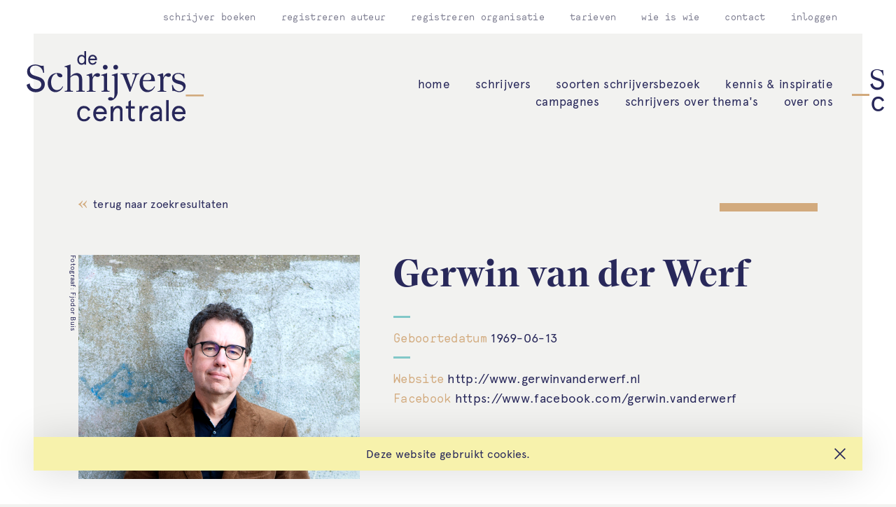

--- FILE ---
content_type: text/html; charset=utf-8
request_url: https://deschrijverscentrale.nl/auteurs/12066
body_size: 27979
content:
<!DOCTYPE html>
<html lang="nl">
  <head>
      <!-- Google Tag Manager -->
<script>(function(w,d,s,l,i){w[l]=w[l]||[];w[l].push({'gtm.start':
new Date().getTime(),event:'gtm.js'});var f=d.getElementsByTagName(s)[0],
j=d.createElement(s),dl=l!='dataLayer'?'&l='+l:'';j.async=true;j.src=
'https://www.googletagmanager.com/gtm.js?id='+i+dl;f.parentNode.insertBefore(j,f);
})(window,document,'script','dataLayer','GTM-T37WPC3');</script>
<!-- End Google Tag Manager -->

    <meta charset="utf-8" />
    <title>de Schrijverscentrale</title>

    <meta name="description" content="" />
    <meta name="keywords" content="" />
    <meta name="viewport" content="width=device-width, initial-scale=1.0, maximum-scale=1">
    <meta name="google-site-verification" content="8K6jGuO0mfPiJmV1oT78rS58ncz_jT11oAo9fJ46OQ4" />

    <link rel="apple-touch-icon" sizes="180x180" href="/assets/favicons/apple-touch-icon-3633d414f839170538303e7f9336060951237aff62e52628967e1dcd633448f9.png">
      <link rel="icon" type="image/png" href="/assets/favicons/favicon-16x16-a7153e75bdd3561a5e8bba8d4a4008cc7f4d7496cfad909a3c215c5b168f8fbf.png" sizes="16x16" />
      <link rel="icon" type="image/png" href="/assets/favicons/favicon-32x32-743c0b723ac12b17e8f51a9dcb0feff963cf576331211c81b97bfb56080e1253.png" sizes="32x32" />
    <link rel="mask-icon" href="assets/icons/safari-pinned-tab.svg" color="#28285a">
    <meta name="msapplication-TileColor" content="#ffffff">
    <meta name="theme-color" content="#28285a">

    <script src="/assets/application-919c667ba1cea14010c066f85e1d0b9651d733ce4cc2a2b6f30c3f130c34d86d.js"></script>
    <!-- CSS -->
    <meta name="csrf-param" content="authenticity_token" />
<meta name="csrf-token" content="U8VUymZyvwfaAqWkYe/4kV5FHjR+KYU4CfthlB9Du0IA7FCmhVzkIIGftsUByb+28/nDUT8Ur1uDIg6quo7hkw==" />
    <link rel="stylesheet" media="all" href="/assets/application-f0aa5e92d55913fbee8eb02523e4d96c5b712799a15ceb2828c2abb1ea3e64fc.css" />
    
  </head>
  <body id="body" class="theme-colors">
      <!-- Google Tag Manager (noscript) -->
<noscript><iframe src="https://www.googletagmanager.com/ns.html?id=GTM-T37WPC3"
height="0" width="0" style="display:none;visibility:hidden"></iframe></noscript>
<!-- End Google Tag Manager (noscript) -->

    <header>
      <a href="/" class="logo"><img alt="de Schrijverscentrale" src="/assets/sc-logo-845f9c19028aa51be3885372bf7c9173a1a08df3e1e3460d0029783af2cb9465.svg" /><span>de Schrijverscentrale</span></a>
      <div class="nav__trigger">
  <span class="nav__trigger--toggler"><i></i><i></i><i></i></span>
</div>
  <div class="nav__wrapper is-hidden--md-down">
    <!-- Main navigation -->
    <nav class="nav__main">
      <ul class="no-style">
            <li><a href="/">home</a></li>
    <li><a href="/auteurs/">schrijvers</a></li>
    <li><a href="/schrijversbezoek">soorten schrijversbezoek</a></li>
    <li><a href="/kennis-en-inspiratie">kennis &amp; inspiratie</a></li>
    <li><a href="/campagnes">campagnes</a></li>
    <li><a href="/schrijvers-over-themas">schrijvers over thema&#39;s</a></li>
    <li><a href="/over-ons">over ons</a></li>
     
      </ul>
    </nav>
    <!-- Secondary navigation -->
    <nav class="nav__secondary">
      <ul class="no-style">
            <li><a href="/boeking">schrijver boeken</a></li>
    <li><a href="/auteurs/aanmelden">registreren auteur</a></li>
    <li><a href="/organisaties/aanmelden">registreren organisatie</a></li>
    <li><a href="/tarieven">tarieven</a></li>
    <li><a href="/wie-is-wie">wie is wie</a></li>
    <li><a href="/contact">contact</a></li>
    <li><a href="/login">inloggen</a></li>

      </ul>
    </nav>
  </div>

    </header>
    <i class="s"></i>

    <!-- before-content --><!-- / before-content -->
    <!-- main content -->  <section class="mx-3 mx-md-6 mx-lg-8 pt-sm-10 pb-lg-10">
    <div class="container">
        <div class="row justify-content-center">
            <div class="col-12 mb-10">

                <div class="has-dash has-dash--right"></div>
                <a class="link--blue" href="javascript:history.back()">
                    <i class="sc-chevron-left size--xs color--fawn"></i>&nbsp; terug<span class="d-none d-sm-inline"> naar zoekresultaten</span>
</a>            </div>
        </div>
        <div class="row justify-content-center">
            <div class="col-12 col-lg-7 order-lg-1">

            <h1 class="mb-4 mb-sm-8 h2">Gerwin van der Werf</h1>

                <!-- Verberg op mobile > zie bij details -->
                <div class="d-none d-lg-block">
                            <p class="has-dash has-dash--sm has-dash--teal">
    <span class="font--mono color--fawn">Geboortedatum</span> 1969-06-13</p>

                        
                    <p class="has-dash has-dash--sm has-dash--teal mb-4">
                            <span class="font--mono color--fawn">Website</span>
    <a class="link--blue" target="_blank" href="http://www.gerwinvanderwerf.nl">http://www.gerwinvanderwerf.nl</a><br>

                            <span class="font--mono color--fawn">Facebook</span>
    <a class="link--blue" target="_blank" href="https://www.facebook.com/gerwin.vanderwerf">https://www.facebook.com/gerwin.vanderwerf</a><br>

                        
                        
                    </p>
                </div>

            </div>
            <div class="col-12 col-lg-5 order-lg-0">
                <div class="auteur__foto">
                        <img class="pr-0 pr-lg-4 img-fluid mb-neg--all" alt="Afbeelding van de auteur" src="/uploads/profielfoto/image/1750/Schermafbeelding_2022-09-12_om_14.20.18.png" />
                        <div class="auteur__fotograaf">Fotograaf: Fjodor Buis</div>
                </div>
            </div>
        </div>
    </div>
</section>

<section class="mx-3 mx-md-6 mx-lg-8 pt-8 pb-4 pb-lg-10 bg--white">
    <div class="container pt-10 pt-lg-0">
        <div class="row">
            <!-- Let op: block hieronder wordt niet getoond op desktop, zie zelfde element boven foto auteur -->
            <div class="col-12 col-sm-5 d-lg-none">

                        <p class="has-dash has-dash--sm has-dash--teal">
    <span class="font--mono color--fawn">Geboortedatum</span>  <br class="d-block d-lg-none">1969-06-13</p>

                    
                <p class="has-dash has-dash--sm has-dash-teal mb-2">
                            <span class="font--mono color--fawn">Website</span> <br class="d-block d-lg-none">
    <a class="link--blue" target="_blank" href="http://www.gerwinvanderwerf.nl">http://www.gerwinvanderwerf.nl</a><br>

                            <span class="font--mono color--fawn">Facebook</span> <br class="d-block d-lg-none">
    <a class="link--blue" target="_blank" href="https://www.facebook.com/gerwin.vanderwerf">https://www.facebook.com/gerwin.vanderwerf</a><br>

                        
                        
                </p>

            </div>
            <div class="col-12 col-sm-7 col-lg-5">

                <!-- Let op: button hieronder alleen zichtbaar op mobiel, toggelt zichtbaarheid element eronder -->
                <a href="#" class="btn btn--fluid d-flex d-sm-none">toon meer<i class="ml-2 sc-arrow-down"></i></a>


                <!-- Toggle zichtbaarheid dit blok -->
                <div class="d-none d-sm-block">
                                <p>Fictieschrijver - Non-fictieschrijver</p>

                                <p class="has-dash has-dash--sm has-dash--teal">
        <span class="font--mono color--fawn">Genre</span><br>
        Columns - Essays - Journalistiek - Roman
        </p>

                                <p class="has-dash has-dash--sm has-dash--teal">
        <span class="font--mono color--fawn">Thema&#39;s</span><br>
        Filosofie - Humor - Muziek - Natuur - Onderwijs - Sport
        </p>

                            <p class="has-dash has-dash--sm has-dash--teal">
        <span class="font--mono color--fawn">Subthema&#39;s</span><br>
        wielrennen, voetbal
    </p>

                                <p class="has-dash has-dash--sm has-dash--teal">
        <span class="font--mono color--fawn">Activiteiten</span><br>
        Lezing - Presentatie
        </p>

                                <p class="has-dash has-dash--sm has-dash--teal">
        <span class="font--mono color--fawn">Campagnes</span><br>
        Literatour 2026
        </p>

                                <p class="has-dash has-dash--sm has-dash--teal">
        <span class="font--mono color--fawn">Leeftijdsgroepen</span><br>
        Jongvolwassenen - Volwassenen
        </p>

                </div>

            </div>
            <div class="col-12 col-lg-7 mt-sm-4 mt-lg-0">
                <p><strong>Gerwin van der Werf </strong>is schrijver, criticus en leraar muziek op een Internationale School. In 2025 won hij de novellewedstrijd voor de 90e Boekenweek, &#39;<em>De krater</em>&#39;.&nbsp;Hij schreef zeven romans, uitgegeven door AtlasContact. Het meest recent is&nbsp;<i>Wilgeneiland (</i>2024). In&nbsp;2022 verscheen &#39;De droomfabriek&#39; over een onbevoegde lerares op een &#39;moeilijke school&#39;. &#39;De droomfabriek&#39; en &#39;<em>Strovuur&#39; (2020)&nbsp;</em>kwamen beide op de shortlist voor het Beste Boek van Jongeren.&nbsp;<em>Een onbarmhartig pad </em>(2018) werd&nbsp;genomineerd voor de Libris literatuurprijs en is vertaald in het Duits, Engels en Arabisch.&nbsp;<br />
Naast zijn romans publiceerde hij twee bundels met verhalen over zijn school en zijn werk als muziekleraar. Hij schreef jarenlang een populaire column voor dagblad Trouw.<br />
<br />
<em>Strovuur</em> is een boek dat bij uitstek geschikt is voor literatuurlijsten op scholen, door de jonge hoofdpersoon en eigentijdse verteltoon. Het is&nbsp;een boek met een &nbsp;&#39;volwassen&#39; thematiek, over verlies, eenzaamheid, en de kracht (en de beperkingen) van verhalen, in een stijl die jongeren aanspreekt.</p>

<p><br />
&nbsp;</p>

<div data-oembed-url="https://www.tzum.info/2020/02/recensie-gerwin-van-der-werf-strovuur/">
<div style="max-width:320px;margin:auto;"><!-- You're using demo endpoint of Iframely API commercially. Max-width is limited to 320px. Please get your own API key at https://iframely.com. -->
<div class="iframely-embed">
<div class="iframely-responsive" style="padding-bottom: 64.9626%; padding-top: 120px;"><a data-iframely-url="//if-cdn.com/coMlsiT" href="https://www.tzum.info/2020/02/recensie-gerwin-van-der-werf-strovuur/">Recensie: Gerwin van der Werf - Strovuur - Tzum</a></div>
</div>
<script async="" charset="utf-8" src="//if-cdn.com/embed.js"></script></div>
</div>

<p>&nbsp;</p>

<p><br />
&nbsp;</p>

<p>&nbsp;</p>
            </div>
        </div>
    </div>
</section>

<div class="spacer"></div>
<section class="mx-3 mx-md-6 mx-lg-8 py-4 py-lg-10 bg--white">
    <div class="container">
        <div class="row">
            <div class="col-12 text--center">

                    <p>direct aanvragen:</p>
                    <a class="btn btn--lg has-arrow m-1" href="/offerte/12066">offerte aanvragen</a>
                    <a class="btn btn--lg btn--secondary has-arrow m-1" href="/boeking/12066">deze auteur boeken</a>

            </div>
        </div>
    </div>
</section>


<div class="spacer"></div>

    <section class="mx-3 mx-md-6 mx-lg-8 pb-2 pb-lg-6">
        <div class="container container--wide toon_meer_houder">
            <div class="row">
                <div class="col-12 text--center">

                    <h3 class="y-up--md mb-5">Publicaties</h3>

                </div>
            </div>
            <div class="row justify-content-center">
                    <div class="col-12 col-md-6 col-lg-4 col-xl-3 mb-8">
                        <h5 class="has-dash has-dash--sm">De krater</h5>
                        <span class="font--mono color--fawn">
                              2025, CPNB
                        </span><br>
                        
                    </div>
                    <div class="col-12 col-md-6 col-lg-4 col-xl-3 mb-8">
                        <h5 class="has-dash has-dash--sm">Wilgeneiland</h5>
                        <span class="font--mono color--fawn">
                              2024, Uitgeverij Atlas Contact
                        </span><br>
                        
                    </div>
                    <div class="col-12 col-md-6 col-lg-4 col-xl-3 mb-8">
                        <h5 class="has-dash has-dash--sm">De droomfabriek</h5>
                        <span class="font--mono color--fawn">
                              2022, Uitgeverij Atlas Contact
                        </span><br>
                        Roman
                    </div>
                    <div class="col-12 col-md-6 col-lg-4 col-xl-3 mb-8">
                        <h5 class="has-dash has-dash--sm">Strovuur</h5>
                        <span class="font--mono color--fawn">
                              2020, Uitgeverij Atlas Contact
                        </span><br>
                        Roman
                    </div>
                    <div class="col-12 col-md-6 col-lg-4 col-xl-3 mb-8 hide_at_first d-none">
                        <h5 class="has-dash has-dash--sm">Een onbarmhartig pad</h5>
                        <span class="font--mono color--fawn">
                              2018, Uitgeverij Atlas Contact
                        </span><br>
                        Roman
                    </div>
                    <div class="col-12 col-md-6 col-lg-4 col-xl-3 mb-8 hide_at_first d-none">
                        <h5 class="has-dash has-dash--sm">Stampen en Zingen</h5>
                        <span class="font--mono color--fawn">
                              2018, Ambo Anthos Uitgevers
                        </span><br>
                        Columns
                    </div>
                    <div class="col-12 col-md-6 col-lg-4 col-xl-3 mb-8 hide_at_first d-none">
                        <h5 class="has-dash has-dash--sm">Schooldagen</h5>
                        <span class="font--mono color--fawn">
                              2014, Uitgeverij Atlas Contact
                        </span><br>
                        Non-fictie
                    </div>
                    <div class="col-12 col-md-6 col-lg-4 col-xl-3 mb-8 hide_at_first d-none">
                        <h5 class="has-dash has-dash--sm">Luchtvissers</h5>
                        <span class="font--mono color--fawn">
                              2013, Uitgeverij Atlas Contact
                        </span><br>
                        Roman
                    </div>
                    <div class="col-12 col-md-6 col-lg-4 col-xl-3 mb-8 hide_at_first d-none">
                        <h5 class="has-dash has-dash--sm">Wild</h5>
                        <span class="font--mono color--fawn">
                              2011, Uitgeverij Atlas Contact
                        </span><br>
                        Roman
                    </div>
                    <div class="col-12 col-md-6 col-lg-4 col-xl-3 mb-8 hide_at_first d-none">
                        <h5 class="has-dash has-dash--sm">Gewapende Man</h5>
                        <span class="font--mono color--fawn">
                              2010, Uitgeverij Atlas Contact
                        </span><br>
                        Roman
                    </div>

                    <div class="col-12">
                        <div class="text--center pb-4"><a class="btn--meer toon_meer meer_laden" href="">toon meer</a></div>
                    </div>
            </div>
        </div>
    </section>

    <div class="spacer"></div>

    <section class="mx-3 mx-md-6 mx-lg-8 pb-2 pb-lg-6 bg--white">
        <div class="container container--wide toon_meer_houder">
            <div class="row">
                <div class="col-12 text--center">

                    <h3 class="mb-5">Media</h3>

                </div>
            </div>

            <div class="row justify-content-center">

                    <div class="col-12 col-md-6 col-xl-4 mb-4 text--center">

                        <p class="font--mono color--fawn">foto's</p>
                        <div class="auteur__media__fotos mx-6">
                                <div class="">
                                    <a alt="" width="100" data-lity="" href="#foto-lity-17739"><img alt="" width="100" src="/uploads/image/image/17739/thumb_d4921829d21c774ec33de3d86ad15cdb.jpeg" /></a>
                                </div>
                                    <div id="foto-lity-17739" class="lity-hide">
                                        <div class="image-container">
                                            <img alt="" class="img-fluid" style="max-height:876px;" src="/uploads/image/image/17739/d4921829d21c774ec33de3d86ad15cdb.jpeg" />
                                        </div>
                                    </div>
                                <div class="">
                                    <a alt="" width="100" data-lity="" href="#foto-lity-17735"><img alt="" width="100" src="/uploads/image/image/17735/thumb_904aa8ee9fd66a5bec76d8aa3ef38080.jpeg" /></a>
                                </div>
                                    <div id="foto-lity-17735" class="lity-hide">
                                        <div class="image-container">
                                            <img alt="" class="img-fluid" style="max-height:876px;" src="/uploads/image/image/17735/904aa8ee9fd66a5bec76d8aa3ef38080.jpeg" />
                                        </div>
                                    </div>
                                <div class="">
                                    
                                </div>
                                <div class="">
                                    <a alt="" width="100" data-lity="" href="#foto-lity-17736"><img alt="" width="100" src="/uploads/image/image/17736/thumb_fb6f7dc3ca7cbba15bd44eb4cd73d798.jpeg" /></a>
                                </div>
                                    <div id="foto-lity-17736" class="lity-hide">
                                        <div class="image-container">
                                            <img alt="" class="img-fluid" style="max-height:876px;" src="/uploads/image/image/17736/fb6f7dc3ca7cbba15bd44eb4cd73d798.jpeg" />
                                        </div>
                                    </div>
                                <div class="">
                                    <a alt="" width="100" data-lity="" href="#foto-lity-17737"><img alt="" width="100" src="/uploads/image/image/17737/thumb_c410648f37f86228eb03913b12b5fe79.jpeg" /></a>
                                </div>
                                    <div id="foto-lity-17737" class="lity-hide">
                                        <div class="image-container">
                                            <img alt="" class="img-fluid" style="max-height:876px;" src="/uploads/image/image/17737/c410648f37f86228eb03913b12b5fe79.jpeg" />
                                        </div>
                                    </div>
                                <div class="">
                                    <a alt="" width="100" data-lity="" href="#foto-lity-17740"><img alt="" width="100" src="/uploads/image/image/17740/thumb_d784f4cbda465bbc454c6ce3999c5f50.png" /></a>
                                </div>
                                    <div id="foto-lity-17740" class="lity-hide">
                                        <div class="image-container">
                                            <img alt="" class="img-fluid" style="max-height:876px;" src="/uploads/image/image/17740/d784f4cbda465bbc454c6ce3999c5f50.png" />
                                        </div>
                                    </div>
                                <div class="hide_at_first d-none">
                                    <a alt="" width="100" data-lity="" href="#foto-lity-17741"><img alt="" width="100" src="/uploads/image/image/17741/thumb_1e4d91a7576aa09f6595f09fc6f7926e.jpeg" /></a>
                                </div>
                                    <div id="foto-lity-17741" class="lity-hide">
                                        <div class="image-container">
                                            <img alt="" class="img-fluid" style="max-height:876px;" src="/uploads/image/image/17741/1e4d91a7576aa09f6595f09fc6f7926e.jpeg" />
                                        </div>
                                    </div>
                        </div>
                    </div>

                    <div class="col-12 col-md-6 col-xl-4 mb-4 text--center">

                        <p class="font--mono color--fawn">video's</p>
                        <div class="auteur__media__videos mx-6">
                                <div class="">
                                  <a data-lity="" data-lity-target="https://www.youtube.com/watch?v=O5C59A4q_M4" href="https://www.youtube.com/watch?v=O5C59A4q_M4"><img alt="" width="140" src="https://img.youtube.com/vi/O5C59A4q_M4/0.jpg" /></a>

                                </div>
                                <div class="">
                                  <a data-lity="" data-lity-target="https://www.youtube.com/watch?v=axPNe-eN0Q0" href="https://www.youtube.com/watch?v=axPNe-eN0Q0"><img alt="" width="140" src="https://img.youtube.com/vi/axPNe-eN0Q0/0.jpg" /></a>

                                </div>
                                <div class="">
                                  <a data-lity="" data-lity-target="https://www.youtube.com/watch?v=EixTPQmy6VI" href="https://www.youtube.com/watch?v=EixTPQmy6VI"><img alt="" width="140" src="https://img.youtube.com/vi/EixTPQmy6VI/0.jpg" /></a>

                                </div>
                        </div>

                    </div>



                    <div class="col-12">
                        <div class="text--center pb-4"><a class="btn--meer toon_meer meer_laden" href="">toon meer</a></div>
                    </div>

            </div>

        </div>
    </section>


    <div class="spacer"></div>
    <section class="mx-3 mx-md-6 mx-lg-8 pb-2 pb-lg-6 bg--white">
        <div class="container container--wide">
            <div class="row justify-content-center">


                    <div class="col-12 col-lg-6 mb-8">

                        <div class="px-4 px-lg-8 mx-xl-8 bg--gray toon_meer_houder">
                            <h4 class="y-up--sm mb-5"><strong>Bekroningen</strong></h4>
                                <div class="has-dash has-dash--sm pb-6">Turing Gedichtenwedstrijd 2010</div>

                        </div>
                    </div>

            </div>
        </div>
    </section>

<section class="mx-3 mx-md-6 mx-lg-8 bg--white">
    <div class="container">
        <div class="row">
            <div class="col-12 text--center">
              <a class="link--blue" href="javascript:history.back()">
                <i class="sc-chevron-left size--xs color--fawn"></i>&nbsp; terug naar zoekresultaten
</a>            </div>
        </div>
    </div>
</section>
    <script src="/assets/publiek_profiel-e6185359654061c69b9150160f845da21117e7491963f861e10f2a4ce31d3b35.js"></script>
                 <!-- / main-content -->
    <!-- after-content -->  <!-- / after-content -->
    <!-- before-footer -->  <!-- / before-footer -->

    <footer class="p-3 p-md-6 p-lg-8">
    <div class="container-fluid">
        <div class="row">
            <div class="col-lg-8">
                <div class="newsletter">
                    <a href="/nieuwsbrief" class="newsletter__link">
                        <span class="flex-column">
                            <span class="h3">Ontvang updates, <br>tips en verhalen</span>
                            <span class="size--base color--white mt-2">Aanmelden voor de nieuwsbrief</span>
                        </span>
                        <i class="newsletter__arrow sc-arrow-right-alt"></i>
                    </a>
                </div>
            </div>
                <div class="col-lg-4 mt-10 mt-lg-0 d-flex">
                    <nav class="mr-4 mr-lg-8">
                        <ul class="no-style">
                                <li><a href="/">home</a></li>
    <li><a href="/auteurs/">schrijvers</a></li>
    <li><a href="/schrijversbezoek">soorten schrijversbezoek</a></li>
    <li><a href="/kennis-en-inspiratie">kennis &amp; inspiratie</a></li>
    <li><a href="/campagnes">campagnes</a></li>
    <li><a href="/schrijvers-over-themas">schrijvers over thema&#39;s</a></li>
    <li><a href="/over-ons">over ons</a></li>
     
                        </ul>
                    </nav>
                    <nav>
                        <ul class="no-style">
                                <li><a target="_blank" href="/boeking">schrijver boeken</a></li>
    <li><a target="_blank" href="/auteurs/aanmelden">registreren auteur</a></li>
    <li><a target="_blank" href="/organisaties/aanmelden">registreren organisatie</a></li>
    <li><a target="_blank" href="/tarieven">tarieven</a></li>
    <li><a target="_blank" href="/wie-is-wie">wie is wie</a></li>
    <li><a target="_blank" href="/contact">contact</a></li>
    <li><a target="_blank" href="/login">inloggen</a></li>

                        </ul>
                    </nav>
                </div>
        </div>
        <div class="row">
            <div class="col-lg-4 col-xl-2 mt-10 mt-lg-0 d-flex align-items-end">

                <div>
                    <p class="m-0 font--heading has-dash has-dash--sm has-dash--teal pb-1"><strong>de Schrijverscentrale</strong></p>
                    <p class="size--sm">
                    Nieuwe Prinsengracht 89 <br>
                    1018 VR Amsterdam <br>
                    T: 020 623 49 23 <br>
                    F: 020 420 63 19 <br>
                    <a href="mailto:info@deschrijverscentrale.nl">info@deschrijverscentrale.nl</a>
                    </p> 
                </div>  

            </div>
            <div class="col-lg-4 col-xl-2 mt-4 mt-lg-0 d-flex align-items-end">

                <ul class="no-style d-flex align-items-end social-icons">
                    <li><a href="https://www.facebook.com/deschrijverscentrale/" target="_blank"><i class="sc-facebook"></i></a></li>
                    <li><a href="https://www.linkedin.com/company/18474160/" target="_blank"><i class="sc-linkedin"></i></a></li>
                    <li><a href="https://www.instagram.com/schrijverscentrale/" target="_blank"><i class="sc-instragram"></i></a></li>
                </ul>

            </div>
                <div class="col-lg-4 col-xl-4 offset-xl-4 mt-4 mt-lg-0 d-flex align-items-end">
                    <ul class="no-style d-flex flex-column flex-xl-row size--xs ">
                            <li class="flex-shrink-0"><a class="mr-4" href="/veelgestelde-vragen">Veelgestelde vragen </a></li>
                            <li class="flex-shrink-0"><a class="mr-4" href="/mediakit">Mediakit</a></li>
                            <li class="flex-shrink-0"><a class="mr-4" href="/disclaimer">Disclaimer</a></li>
                            <li class="flex-shrink-0"><a class="mr-4" href="/voorwaarden">Algemene voorwaarden</a></li>
                            <li class="flex-shrink-0"><a class="mr-4" href="/privacy">Privacy </a></li>
                    </ul>
                </div>
        </div>
    </div>
    <div class="logo"><span><i></i></span></div>
</footer>


    
    <div id="cookie_bar" class="notificatie link--blue">
    <span> Deze website gebruikt cookies. </span>
    <i class="sc-close"></i>
</div>


        <script src="/assets/js.cookie.min-170978834cd0a2a92a26bb2ed2504fa3d6e57a649aa3b729b331f0e44124abb1.js"></script>
    <script src="/assets/cookie_bar-e34ee3cbc93e1d6e4b055d27a1929dfcb0d1278d9a57eaa039c43dd18e43c88d.js"></script>

    <script src="/packs/js/application-49de90b2c1e4858974f1.js"></script>
  </body>
</html>


--- FILE ---
content_type: text/css
request_url: https://deschrijverscentrale.nl/assets/application-f0aa5e92d55913fbee8eb02523e4d96c5b712799a15ceb2828c2abb1ea3e64fc.css
body_size: 176045
content:
/*!
 * Bootstrap Grid v4.1.2 (https://getbootstrap.com/)
 * Copyright 2011-2018 The Bootstrap Authors
 * Copyright 2011-2018 Twitter, Inc.
 * Licensed under MIT (https://github.com/twbs/bootstrap/blob/master/LICENSE)
 */@-ms-viewport{width:device-width}html{box-sizing:border-box;-ms-overflow-style:scrollbar}*,*::before,*::after{box-sizing:inherit}.container{width:100%;padding-right:12px;padding-left:12px;margin-right:auto;margin-left:auto}@media (min-width: 576px){.container{max-width:1140px}}@media (min-width: 768px){.container{max-width:1140px}}@media (min-width: 992px){.container{max-width:1140px}}@media (min-width: 1360px){.container{max-width:1140px}}.container-fluid{width:100%;padding-right:12px;padding-left:12px;margin-right:auto;margin-left:auto}.row{display:flex;flex-wrap:wrap;margin-right:-12px;margin-left:-12px}.no-gutters{margin-right:0;margin-left:0}.no-gutters>.col,.no-gutters>[class*="col-"]{padding-right:0;padding-left:0}.col-1,.col-2,.col-3,.col-4,.col-5,.col-6,.col-7,.col-8,.col-9,.col-10,.col-11,.col-12,.col,.col-auto,.col-sm-1,.col-sm-2,.col-sm-3,.col-sm-4,.col-sm-5,.col-sm-6,.col-sm-7,.col-sm-8,.col-sm-9,.col-sm-10,.col-sm-11,.col-sm-12,.col-sm,.col-sm-auto,.col-md-1,.col-md-2,.col-md-3,.col-md-4,.col-md-5,.col-md-6,.col-md-7,.col-md-8,.col-md-9,.col-md-10,.col-md-11,.col-md-12,.col-md,.col-md-auto,.col-lg-1,.col-lg-2,.col-lg-3,.col-lg-4,.col-lg-5,.col-lg-6,.col-lg-7,.col-lg-8,.col-lg-9,.col-lg-10,.col-lg-11,.col-lg-12,.col-lg,.col-lg-auto,.col-xl-1,.col-xl-2,.col-xl-3,.col-xl-4,.col-xl-5,.col-xl-6,.col-xl-7,.col-xl-8,.col-xl-9,.col-xl-10,.col-xl-11,.col-xl-12,.col-xl,.col-xl-auto{position:relative;width:100%;min-height:1px;padding-right:12px;padding-left:12px}.col{flex-basis:0;flex-grow:1;max-width:100%}.col-auto{flex:0 0 auto;width:auto;max-width:none}.col-1{flex:0 0 8.3333333333%;max-width:8.3333333333%}.col-2{flex:0 0 16.6666666667%;max-width:16.6666666667%}.col-3{flex:0 0 25%;max-width:25%}.col-4{flex:0 0 33.3333333333%;max-width:33.3333333333%}.col-5{flex:0 0 41.6666666667%;max-width:41.6666666667%}.col-6{flex:0 0 50%;max-width:50%}.col-7{flex:0 0 58.3333333333%;max-width:58.3333333333%}.col-8{flex:0 0 66.6666666667%;max-width:66.6666666667%}.col-9{flex:0 0 75%;max-width:75%}.col-10{flex:0 0 83.3333333333%;max-width:83.3333333333%}.col-11{flex:0 0 91.6666666667%;max-width:91.6666666667%}.col-12{flex:0 0 100%;max-width:100%}.order-first{order:-1}.order-last{order:13}.order-0{order:0}.order-1{order:1}.order-2{order:2}.order-3{order:3}.order-4{order:4}.order-5{order:5}.order-6{order:6}.order-7{order:7}.order-8{order:8}.order-9{order:9}.order-10{order:10}.order-11{order:11}.order-12{order:12}.offset-1{margin-left:8.3333333333%}.offset-2{margin-left:16.6666666667%}.offset-3{margin-left:25%}.offset-4{margin-left:33.3333333333%}.offset-5{margin-left:41.6666666667%}.offset-6{margin-left:50%}.offset-7{margin-left:58.3333333333%}.offset-8{margin-left:66.6666666667%}.offset-9{margin-left:75%}.offset-10{margin-left:83.3333333333%}.offset-11{margin-left:91.6666666667%}@media (min-width: 576px){.col-sm{flex-basis:0;flex-grow:1;max-width:100%}.col-sm-auto{flex:0 0 auto;width:auto;max-width:none}.col-sm-1{flex:0 0 8.3333333333%;max-width:8.3333333333%}.col-sm-2{flex:0 0 16.6666666667%;max-width:16.6666666667%}.col-sm-3{flex:0 0 25%;max-width:25%}.col-sm-4{flex:0 0 33.3333333333%;max-width:33.3333333333%}.col-sm-5{flex:0 0 41.6666666667%;max-width:41.6666666667%}.col-sm-6{flex:0 0 50%;max-width:50%}.col-sm-7{flex:0 0 58.3333333333%;max-width:58.3333333333%}.col-sm-8{flex:0 0 66.6666666667%;max-width:66.6666666667%}.col-sm-9{flex:0 0 75%;max-width:75%}.col-sm-10{flex:0 0 83.3333333333%;max-width:83.3333333333%}.col-sm-11{flex:0 0 91.6666666667%;max-width:91.6666666667%}.col-sm-12{flex:0 0 100%;max-width:100%}.order-sm-first{order:-1}.order-sm-last{order:13}.order-sm-0{order:0}.order-sm-1{order:1}.order-sm-2{order:2}.order-sm-3{order:3}.order-sm-4{order:4}.order-sm-5{order:5}.order-sm-6{order:6}.order-sm-7{order:7}.order-sm-8{order:8}.order-sm-9{order:9}.order-sm-10{order:10}.order-sm-11{order:11}.order-sm-12{order:12}.offset-sm-0{margin-left:0}.offset-sm-1{margin-left:8.3333333333%}.offset-sm-2{margin-left:16.6666666667%}.offset-sm-3{margin-left:25%}.offset-sm-4{margin-left:33.3333333333%}.offset-sm-5{margin-left:41.6666666667%}.offset-sm-6{margin-left:50%}.offset-sm-7{margin-left:58.3333333333%}.offset-sm-8{margin-left:66.6666666667%}.offset-sm-9{margin-left:75%}.offset-sm-10{margin-left:83.3333333333%}.offset-sm-11{margin-left:91.6666666667%}}@media (min-width: 768px){.col-md{flex-basis:0;flex-grow:1;max-width:100%}.col-md-auto{flex:0 0 auto;width:auto;max-width:none}.col-md-1{flex:0 0 8.3333333333%;max-width:8.3333333333%}.col-md-2{flex:0 0 16.6666666667%;max-width:16.6666666667%}.col-md-3{flex:0 0 25%;max-width:25%}.col-md-4{flex:0 0 33.3333333333%;max-width:33.3333333333%}.col-md-5{flex:0 0 41.6666666667%;max-width:41.6666666667%}.col-md-6{flex:0 0 50%;max-width:50%}.col-md-7{flex:0 0 58.3333333333%;max-width:58.3333333333%}.col-md-8{flex:0 0 66.6666666667%;max-width:66.6666666667%}.col-md-9{flex:0 0 75%;max-width:75%}.col-md-10{flex:0 0 83.3333333333%;max-width:83.3333333333%}.col-md-11{flex:0 0 91.6666666667%;max-width:91.6666666667%}.col-md-12{flex:0 0 100%;max-width:100%}.order-md-first{order:-1}.order-md-last{order:13}.order-md-0{order:0}.order-md-1{order:1}.order-md-2{order:2}.order-md-3{order:3}.order-md-4{order:4}.order-md-5{order:5}.order-md-6{order:6}.order-md-7{order:7}.order-md-8{order:8}.order-md-9{order:9}.order-md-10{order:10}.order-md-11{order:11}.order-md-12{order:12}.offset-md-0{margin-left:0}.offset-md-1{margin-left:8.3333333333%}.offset-md-2{margin-left:16.6666666667%}.offset-md-3{margin-left:25%}.offset-md-4{margin-left:33.3333333333%}.offset-md-5{margin-left:41.6666666667%}.offset-md-6{margin-left:50%}.offset-md-7{margin-left:58.3333333333%}.offset-md-8{margin-left:66.6666666667%}.offset-md-9{margin-left:75%}.offset-md-10{margin-left:83.3333333333%}.offset-md-11{margin-left:91.6666666667%}}@media (min-width: 992px){.col-lg{flex-basis:0;flex-grow:1;max-width:100%}.col-lg-auto{flex:0 0 auto;width:auto;max-width:none}.col-lg-1{flex:0 0 8.3333333333%;max-width:8.3333333333%}.col-lg-2{flex:0 0 16.6666666667%;max-width:16.6666666667%}.col-lg-3{flex:0 0 25%;max-width:25%}.col-lg-4{flex:0 0 33.3333333333%;max-width:33.3333333333%}.col-lg-5{flex:0 0 41.6666666667%;max-width:41.6666666667%}.col-lg-6{flex:0 0 50%;max-width:50%}.col-lg-7{flex:0 0 58.3333333333%;max-width:58.3333333333%}.col-lg-8{flex:0 0 66.6666666667%;max-width:66.6666666667%}.col-lg-9{flex:0 0 75%;max-width:75%}.col-lg-10{flex:0 0 83.3333333333%;max-width:83.3333333333%}.col-lg-11{flex:0 0 91.6666666667%;max-width:91.6666666667%}.col-lg-12{flex:0 0 100%;max-width:100%}.order-lg-first{order:-1}.order-lg-last{order:13}.order-lg-0{order:0}.order-lg-1{order:1}.order-lg-2{order:2}.order-lg-3{order:3}.order-lg-4{order:4}.order-lg-5{order:5}.order-lg-6{order:6}.order-lg-7{order:7}.order-lg-8{order:8}.order-lg-9{order:9}.order-lg-10{order:10}.order-lg-11{order:11}.order-lg-12{order:12}.offset-lg-0{margin-left:0}.offset-lg-1{margin-left:8.3333333333%}.offset-lg-2{margin-left:16.6666666667%}.offset-lg-3{margin-left:25%}.offset-lg-4{margin-left:33.3333333333%}.offset-lg-5{margin-left:41.6666666667%}.offset-lg-6{margin-left:50%}.offset-lg-7{margin-left:58.3333333333%}.offset-lg-8{margin-left:66.6666666667%}.offset-lg-9{margin-left:75%}.offset-lg-10{margin-left:83.3333333333%}.offset-lg-11{margin-left:91.6666666667%}}@media (min-width: 1360px){.col-xl{flex-basis:0;flex-grow:1;max-width:100%}.col-xl-auto{flex:0 0 auto;width:auto;max-width:none}.col-xl-1{flex:0 0 8.3333333333%;max-width:8.3333333333%}.col-xl-2{flex:0 0 16.6666666667%;max-width:16.6666666667%}.col-xl-3{flex:0 0 25%;max-width:25%}.col-xl-4{flex:0 0 33.3333333333%;max-width:33.3333333333%}.col-xl-5{flex:0 0 41.6666666667%;max-width:41.6666666667%}.col-xl-6{flex:0 0 50%;max-width:50%}.col-xl-7{flex:0 0 58.3333333333%;max-width:58.3333333333%}.col-xl-8{flex:0 0 66.6666666667%;max-width:66.6666666667%}.col-xl-9{flex:0 0 75%;max-width:75%}.col-xl-10{flex:0 0 83.3333333333%;max-width:83.3333333333%}.col-xl-11{flex:0 0 91.6666666667%;max-width:91.6666666667%}.col-xl-12{flex:0 0 100%;max-width:100%}.order-xl-first{order:-1}.order-xl-last{order:13}.order-xl-0{order:0}.order-xl-1{order:1}.order-xl-2{order:2}.order-xl-3{order:3}.order-xl-4{order:4}.order-xl-5{order:5}.order-xl-6{order:6}.order-xl-7{order:7}.order-xl-8{order:8}.order-xl-9{order:9}.order-xl-10{order:10}.order-xl-11{order:11}.order-xl-12{order:12}.offset-xl-0{margin-left:0}.offset-xl-1{margin-left:8.3333333333%}.offset-xl-2{margin-left:16.6666666667%}.offset-xl-3{margin-left:25%}.offset-xl-4{margin-left:33.3333333333%}.offset-xl-5{margin-left:41.6666666667%}.offset-xl-6{margin-left:50%}.offset-xl-7{margin-left:58.3333333333%}.offset-xl-8{margin-left:66.6666666667%}.offset-xl-9{margin-left:75%}.offset-xl-10{margin-left:83.3333333333%}.offset-xl-11{margin-left:91.6666666667%}}.d-none{display:none !important}.d-inline{display:inline !important}.d-inline-block{display:inline-block !important}.d-block{display:block !important}.d-table{display:table !important}.d-table-row{display:table-row !important}.d-table-cell{display:table-cell !important}.d-flex{display:flex !important}.d-inline-flex{display:inline-flex !important}@media (min-width: 576px){.d-sm-none{display:none !important}.d-sm-inline{display:inline !important}.d-sm-inline-block{display:inline-block !important}.d-sm-block{display:block !important}.d-sm-table{display:table !important}.d-sm-table-row{display:table-row !important}.d-sm-table-cell{display:table-cell !important}.d-sm-flex{display:flex !important}.d-sm-inline-flex{display:inline-flex !important}}@media (min-width: 768px){.d-md-none{display:none !important}.d-md-inline{display:inline !important}.d-md-inline-block{display:inline-block !important}.d-md-block{display:block !important}.d-md-table{display:table !important}.d-md-table-row{display:table-row !important}.d-md-table-cell{display:table-cell !important}.d-md-flex{display:flex !important}.d-md-inline-flex{display:inline-flex !important}}@media (min-width: 992px){.d-lg-none{display:none !important}.d-lg-inline{display:inline !important}.d-lg-inline-block{display:inline-block !important}.d-lg-block{display:block !important}.d-lg-table{display:table !important}.d-lg-table-row{display:table-row !important}.d-lg-table-cell{display:table-cell !important}.d-lg-flex{display:flex !important}.d-lg-inline-flex{display:inline-flex !important}}@media (min-width: 1360px){.d-xl-none{display:none !important}.d-xl-inline{display:inline !important}.d-xl-inline-block{display:inline-block !important}.d-xl-block{display:block !important}.d-xl-table{display:table !important}.d-xl-table-row{display:table-row !important}.d-xl-table-cell{display:table-cell !important}.d-xl-flex{display:flex !important}.d-xl-inline-flex{display:inline-flex !important}}@media print{.d-print-none{display:none !important}.d-print-inline{display:inline !important}.d-print-inline-block{display:inline-block !important}.d-print-block{display:block !important}.d-print-table{display:table !important}.d-print-table-row{display:table-row !important}.d-print-table-cell{display:table-cell !important}.d-print-flex{display:flex !important}.d-print-inline-flex{display:inline-flex !important}}.flex-row{flex-direction:row !important}.flex-column{flex-direction:column !important}.flex-row-reverse{flex-direction:row-reverse !important}.flex-column-reverse{flex-direction:column-reverse !important}.flex-wrap{flex-wrap:wrap !important}.flex-nowrap{flex-wrap:nowrap !important}.flex-wrap-reverse{flex-wrap:wrap-reverse !important}.flex-fill{flex:1 1 auto !important}.flex-grow-0{flex-grow:0 !important}.flex-grow-1{flex-grow:1 !important}.flex-shrink-0{flex-shrink:0 !important}.flex-shrink-1{flex-shrink:1 !important}.justify-content-start{justify-content:flex-start !important}.justify-content-end{justify-content:flex-end !important}.justify-content-center{justify-content:center !important}.justify-content-between{justify-content:space-between !important}.justify-content-around{justify-content:space-around !important}.align-items-start{align-items:flex-start !important}.align-items-end{align-items:flex-end !important}.align-items-center{align-items:center !important}.align-items-baseline{align-items:baseline !important}.align-items-stretch{align-items:stretch !important}.align-content-start{align-content:flex-start !important}.align-content-end{align-content:flex-end !important}.align-content-center{align-content:center !important}.align-content-between{align-content:space-between !important}.align-content-around{align-content:space-around !important}.align-content-stretch{align-content:stretch !important}.align-self-auto{align-self:auto !important}.align-self-start{align-self:flex-start !important}.align-self-end{align-self:flex-end !important}.align-self-center{align-self:center !important}.align-self-baseline{align-self:baseline !important}.align-self-stretch{align-self:stretch !important}@media (min-width: 576px){.flex-sm-row{flex-direction:row !important}.flex-sm-column{flex-direction:column !important}.flex-sm-row-reverse{flex-direction:row-reverse !important}.flex-sm-column-reverse{flex-direction:column-reverse !important}.flex-sm-wrap{flex-wrap:wrap !important}.flex-sm-nowrap{flex-wrap:nowrap !important}.flex-sm-wrap-reverse{flex-wrap:wrap-reverse !important}.flex-sm-fill{flex:1 1 auto !important}.flex-sm-grow-0{flex-grow:0 !important}.flex-sm-grow-1{flex-grow:1 !important}.flex-sm-shrink-0{flex-shrink:0 !important}.flex-sm-shrink-1{flex-shrink:1 !important}.justify-content-sm-start{justify-content:flex-start !important}.justify-content-sm-end{justify-content:flex-end !important}.justify-content-sm-center{justify-content:center !important}.justify-content-sm-between{justify-content:space-between !important}.justify-content-sm-around{justify-content:space-around !important}.align-items-sm-start{align-items:flex-start !important}.align-items-sm-end{align-items:flex-end !important}.align-items-sm-center{align-items:center !important}.align-items-sm-baseline{align-items:baseline !important}.align-items-sm-stretch{align-items:stretch !important}.align-content-sm-start{align-content:flex-start !important}.align-content-sm-end{align-content:flex-end !important}.align-content-sm-center{align-content:center !important}.align-content-sm-between{align-content:space-between !important}.align-content-sm-around{align-content:space-around !important}.align-content-sm-stretch{align-content:stretch !important}.align-self-sm-auto{align-self:auto !important}.align-self-sm-start{align-self:flex-start !important}.align-self-sm-end{align-self:flex-end !important}.align-self-sm-center{align-self:center !important}.align-self-sm-baseline{align-self:baseline !important}.align-self-sm-stretch{align-self:stretch !important}}@media (min-width: 768px){.flex-md-row{flex-direction:row !important}.flex-md-column{flex-direction:column !important}.flex-md-row-reverse{flex-direction:row-reverse !important}.flex-md-column-reverse{flex-direction:column-reverse !important}.flex-md-wrap{flex-wrap:wrap !important}.flex-md-nowrap{flex-wrap:nowrap !important}.flex-md-wrap-reverse{flex-wrap:wrap-reverse !important}.flex-md-fill{flex:1 1 auto !important}.flex-md-grow-0{flex-grow:0 !important}.flex-md-grow-1{flex-grow:1 !important}.flex-md-shrink-0{flex-shrink:0 !important}.flex-md-shrink-1{flex-shrink:1 !important}.justify-content-md-start{justify-content:flex-start !important}.justify-content-md-end{justify-content:flex-end !important}.justify-content-md-center{justify-content:center !important}.justify-content-md-between{justify-content:space-between !important}.justify-content-md-around{justify-content:space-around !important}.align-items-md-start{align-items:flex-start !important}.align-items-md-end{align-items:flex-end !important}.align-items-md-center{align-items:center !important}.align-items-md-baseline{align-items:baseline !important}.align-items-md-stretch{align-items:stretch !important}.align-content-md-start{align-content:flex-start !important}.align-content-md-end{align-content:flex-end !important}.align-content-md-center{align-content:center !important}.align-content-md-between{align-content:space-between !important}.align-content-md-around{align-content:space-around !important}.align-content-md-stretch{align-content:stretch !important}.align-self-md-auto{align-self:auto !important}.align-self-md-start{align-self:flex-start !important}.align-self-md-end{align-self:flex-end !important}.align-self-md-center{align-self:center !important}.align-self-md-baseline{align-self:baseline !important}.align-self-md-stretch{align-self:stretch !important}}@media (min-width: 992px){.flex-lg-row{flex-direction:row !important}.flex-lg-column{flex-direction:column !important}.flex-lg-row-reverse{flex-direction:row-reverse !important}.flex-lg-column-reverse{flex-direction:column-reverse !important}.flex-lg-wrap{flex-wrap:wrap !important}.flex-lg-nowrap{flex-wrap:nowrap !important}.flex-lg-wrap-reverse{flex-wrap:wrap-reverse !important}.flex-lg-fill{flex:1 1 auto !important}.flex-lg-grow-0{flex-grow:0 !important}.flex-lg-grow-1{flex-grow:1 !important}.flex-lg-shrink-0{flex-shrink:0 !important}.flex-lg-shrink-1{flex-shrink:1 !important}.justify-content-lg-start{justify-content:flex-start !important}.justify-content-lg-end{justify-content:flex-end !important}.justify-content-lg-center{justify-content:center !important}.justify-content-lg-between{justify-content:space-between !important}.justify-content-lg-around{justify-content:space-around !important}.align-items-lg-start{align-items:flex-start !important}.align-items-lg-end{align-items:flex-end !important}.align-items-lg-center{align-items:center !important}.align-items-lg-baseline{align-items:baseline !important}.align-items-lg-stretch{align-items:stretch !important}.align-content-lg-start{align-content:flex-start !important}.align-content-lg-end{align-content:flex-end !important}.align-content-lg-center{align-content:center !important}.align-content-lg-between{align-content:space-between !important}.align-content-lg-around{align-content:space-around !important}.align-content-lg-stretch{align-content:stretch !important}.align-self-lg-auto{align-self:auto !important}.align-self-lg-start{align-self:flex-start !important}.align-self-lg-end{align-self:flex-end !important}.align-self-lg-center{align-self:center !important}.align-self-lg-baseline{align-self:baseline !important}.align-self-lg-stretch{align-self:stretch !important}}@media (min-width: 1360px){.flex-xl-row{flex-direction:row !important}.flex-xl-column{flex-direction:column !important}.flex-xl-row-reverse{flex-direction:row-reverse !important}.flex-xl-column-reverse{flex-direction:column-reverse !important}.flex-xl-wrap{flex-wrap:wrap !important}.flex-xl-nowrap{flex-wrap:nowrap !important}.flex-xl-wrap-reverse{flex-wrap:wrap-reverse !important}.flex-xl-fill{flex:1 1 auto !important}.flex-xl-grow-0{flex-grow:0 !important}.flex-xl-grow-1{flex-grow:1 !important}.flex-xl-shrink-0{flex-shrink:0 !important}.flex-xl-shrink-1{flex-shrink:1 !important}.justify-content-xl-start{justify-content:flex-start !important}.justify-content-xl-end{justify-content:flex-end !important}.justify-content-xl-center{justify-content:center !important}.justify-content-xl-between{justify-content:space-between !important}.justify-content-xl-around{justify-content:space-around !important}.align-items-xl-start{align-items:flex-start !important}.align-items-xl-end{align-items:flex-end !important}.align-items-xl-center{align-items:center !important}.align-items-xl-baseline{align-items:baseline !important}.align-items-xl-stretch{align-items:stretch !important}.align-content-xl-start{align-content:flex-start !important}.align-content-xl-end{align-content:flex-end !important}.align-content-xl-center{align-content:center !important}.align-content-xl-between{align-content:space-between !important}.align-content-xl-around{align-content:space-around !important}.align-content-xl-stretch{align-content:stretch !important}.align-self-xl-auto{align-self:auto !important}.align-self-xl-start{align-self:flex-start !important}.align-self-xl-end{align-self:flex-end !important}.align-self-xl-center{align-self:center !important}.align-self-xl-baseline{align-self:baseline !important}.align-self-xl-stretch{align-self:stretch !important}}.w-25{width:25% !important}.w-50{width:50% !important}.w-75{width:75% !important}.w-100{width:100% !important}.w-auto{width:auto !important}.h-25{height:25% !important}.h-50{height:50% !important}.h-75{height:75% !important}.h-100{height:100% !important}.h-auto{height:auto !important}.mw-25{max-width:25% !important}.mh-25{max-height:25% !important}.mw-100{max-width:100% !important}.mh-100{max-height:100% !important}.minw-100{min-width:100% !important}.minh-100{min-height:100% !important}.m-0{margin:0 !important}.mt-0,.my-0{margin-top:0 !important}.mr-0,.mx-0{margin-right:0 !important}.mb-0,.my-0{margin-bottom:0 !important}.ml-0,.mx-0{margin-left:0 !important}.m-1{margin:6px !important}.mt-1,.my-1{margin-top:6px !important}.mr-1,.mx-1{margin-right:6px !important}.mb-1,.my-1{margin-bottom:6px !important}.ml-1,.mx-1{margin-left:6px !important}.m-2{margin:12px !important}.mt-2,.my-2{margin-top:12px !important}.mr-2,.mx-2{margin-right:12px !important}.mb-2,.my-2{margin-bottom:12px !important}.ml-2,.mx-2{margin-left:12px !important}.m-3{margin:18px !important}.mt-3,.my-3{margin-top:18px !important}.mr-3,.mx-3{margin-right:18px !important}.mb-3,.my-3{margin-bottom:18px !important}.ml-3,.mx-3{margin-left:18px !important}.m-4{margin:24px !important}.mt-4,.my-4{margin-top:24px !important}.mr-4,.mx-4{margin-right:24px !important}.mb-4,.my-4{margin-bottom:24px !important}.ml-4,.mx-4{margin-left:24px !important}.m-5{margin:30px !important}.mt-5,.my-5{margin-top:30px !important}.mr-5,.mx-5{margin-right:30px !important}.mb-5,.my-5{margin-bottom:30px !important}.ml-5,.mx-5{margin-left:30px !important}.m-6{margin:36px !important}.mt-6,.my-6{margin-top:36px !important}.mr-6,.mx-6{margin-right:36px !important}.mb-6,.my-6{margin-bottom:36px !important}.ml-6,.mx-6{margin-left:36px !important}.m-7{margin:42px !important}.mt-7,.my-7{margin-top:42px !important}.mr-7,.mx-7{margin-right:42px !important}.mb-7,.my-7{margin-bottom:42px !important}.ml-7,.mx-7{margin-left:42px !important}.m-8{margin:48px !important}.mt-8,.my-8{margin-top:48px !important}.mr-8,.mx-8{margin-right:48px !important}.mb-8,.my-8{margin-bottom:48px !important}.ml-8,.mx-8{margin-left:48px !important}.m-9{margin:54px !important}.mt-9,.my-9{margin-top:54px !important}.mr-9,.mx-9{margin-right:54px !important}.mb-9,.my-9{margin-bottom:54px !important}.ml-9,.mx-9{margin-left:54px !important}.m-10{margin:60px !important}.mt-10,.my-10{margin-top:60px !important}.mr-10,.mx-10{margin-right:60px !important}.mb-10,.my-10{margin-bottom:60px !important}.ml-10,.mx-10{margin-left:60px !important}.m-11{margin:66px !important}.mt-11,.my-11{margin-top:66px !important}.mr-11,.mx-11{margin-right:66px !important}.mb-11,.my-11{margin-bottom:66px !important}.ml-11,.mx-11{margin-left:66px !important}.m-12{margin:72px !important}.mt-12,.my-12{margin-top:72px !important}.mr-12,.mx-12{margin-right:72px !important}.mb-12,.my-12{margin-bottom:72px !important}.ml-12,.mx-12{margin-left:72px !important}.m-13{margin:78px !important}.mt-13,.my-13{margin-top:78px !important}.mr-13,.mx-13{margin-right:78px !important}.mb-13,.my-13{margin-bottom:78px !important}.ml-13,.mx-13{margin-left:78px !important}.m-14{margin:84px !important}.mt-14,.my-14{margin-top:84px !important}.mr-14,.mx-14{margin-right:84px !important}.mb-14,.my-14{margin-bottom:84px !important}.ml-14,.mx-14{margin-left:84px !important}.m-15{margin:90px !important}.mt-15,.my-15{margin-top:90px !important}.mr-15,.mx-15{margin-right:90px !important}.mb-15,.my-15{margin-bottom:90px !important}.ml-15,.mx-15{margin-left:90px !important}.m-20{margin:120px !important}.mt-20,.my-20{margin-top:120px !important}.mr-20,.mx-20{margin-right:120px !important}.mb-20,.my-20{margin-bottom:120px !important}.ml-20,.mx-20{margin-left:120px !important}.p-0{padding:0 !important}.pt-0,.py-0{padding-top:0 !important}.pr-0,.px-0{padding-right:0 !important}.pb-0,.py-0{padding-bottom:0 !important}.pl-0,.px-0{padding-left:0 !important}.p-1{padding:6px !important}.pt-1,.py-1{padding-top:6px !important}.pr-1,.px-1{padding-right:6px !important}.pb-1,.py-1{padding-bottom:6px !important}.pl-1,.px-1{padding-left:6px !important}.p-2{padding:12px !important}.pt-2,.py-2{padding-top:12px !important}.pr-2,.px-2{padding-right:12px !important}.pb-2,.py-2{padding-bottom:12px !important}.pl-2,.px-2{padding-left:12px !important}.p-3{padding:18px !important}.pt-3,.py-3{padding-top:18px !important}.pr-3,.px-3{padding-right:18px !important}.pb-3,.py-3{padding-bottom:18px !important}.pl-3,.px-3{padding-left:18px !important}.p-4{padding:24px !important}.pt-4,.py-4{padding-top:24px !important}.pr-4,.px-4{padding-right:24px !important}.pb-4,.py-4{padding-bottom:24px !important}.pl-4,.px-4{padding-left:24px !important}.p-5{padding:30px !important}.pt-5,.py-5{padding-top:30px !important}.pr-5,.px-5{padding-right:30px !important}.pb-5,.py-5{padding-bottom:30px !important}.pl-5,.px-5{padding-left:30px !important}.p-6{padding:36px !important}.pt-6,.py-6{padding-top:36px !important}.pr-6,.px-6{padding-right:36px !important}.pb-6,.py-6{padding-bottom:36px !important}.pl-6,.px-6{padding-left:36px !important}.p-7{padding:42px !important}.pt-7,.py-7{padding-top:42px !important}.pr-7,.px-7{padding-right:42px !important}.pb-7,.py-7{padding-bottom:42px !important}.pl-7,.px-7{padding-left:42px !important}.p-8{padding:48px !important}.pt-8,.py-8{padding-top:48px !important}.pr-8,.px-8{padding-right:48px !important}.pb-8,.py-8{padding-bottom:48px !important}.pl-8,.px-8{padding-left:48px !important}.p-9{padding:54px !important}.pt-9,.py-9{padding-top:54px !important}.pr-9,.px-9{padding-right:54px !important}.pb-9,.py-9{padding-bottom:54px !important}.pl-9,.px-9{padding-left:54px !important}.p-10{padding:60px !important}.pt-10,.py-10{padding-top:60px !important}.pr-10,.px-10{padding-right:60px !important}.pb-10,.py-10{padding-bottom:60px !important}.pl-10,.px-10{padding-left:60px !important}.p-11{padding:66px !important}.pt-11,.py-11{padding-top:66px !important}.pr-11,.px-11{padding-right:66px !important}.pb-11,.py-11{padding-bottom:66px !important}.pl-11,.px-11{padding-left:66px !important}.p-12{padding:72px !important}.pt-12,.py-12{padding-top:72px !important}.pr-12,.px-12{padding-right:72px !important}.pb-12,.py-12{padding-bottom:72px !important}.pl-12,.px-12{padding-left:72px !important}.p-13{padding:78px !important}.pt-13,.py-13{padding-top:78px !important}.pr-13,.px-13{padding-right:78px !important}.pb-13,.py-13{padding-bottom:78px !important}.pl-13,.px-13{padding-left:78px !important}.p-14{padding:84px !important}.pt-14,.py-14{padding-top:84px !important}.pr-14,.px-14{padding-right:84px !important}.pb-14,.py-14{padding-bottom:84px !important}.pl-14,.px-14{padding-left:84px !important}.p-15{padding:90px !important}.pt-15,.py-15{padding-top:90px !important}.pr-15,.px-15{padding-right:90px !important}.pb-15,.py-15{padding-bottom:90px !important}.pl-15,.px-15{padding-left:90px !important}.p-20{padding:120px !important}.pt-20,.py-20{padding-top:120px !important}.pr-20,.px-20{padding-right:120px !important}.pb-20,.py-20{padding-bottom:120px !important}.pl-20,.px-20{padding-left:120px !important}.m-auto{margin:auto !important}.mt-auto,.my-auto{margin-top:auto !important}.mr-auto,.mx-auto{margin-right:auto !important}.mb-auto,.my-auto{margin-bottom:auto !important}.ml-auto,.mx-auto{margin-left:auto !important}@media (min-width: 576px){.m-sm-0{margin:0 !important}.mt-sm-0,.my-sm-0{margin-top:0 !important}.mr-sm-0,.mx-sm-0{margin-right:0 !important}.mb-sm-0,.my-sm-0{margin-bottom:0 !important}.ml-sm-0,.mx-sm-0{margin-left:0 !important}.m-sm-1{margin:6px !important}.mt-sm-1,.my-sm-1{margin-top:6px !important}.mr-sm-1,.mx-sm-1{margin-right:6px !important}.mb-sm-1,.my-sm-1{margin-bottom:6px !important}.ml-sm-1,.mx-sm-1{margin-left:6px !important}.m-sm-2{margin:12px !important}.mt-sm-2,.my-sm-2{margin-top:12px !important}.mr-sm-2,.mx-sm-2{margin-right:12px !important}.mb-sm-2,.my-sm-2{margin-bottom:12px !important}.ml-sm-2,.mx-sm-2{margin-left:12px !important}.m-sm-3{margin:18px !important}.mt-sm-3,.my-sm-3{margin-top:18px !important}.mr-sm-3,.mx-sm-3{margin-right:18px !important}.mb-sm-3,.my-sm-3{margin-bottom:18px !important}.ml-sm-3,.mx-sm-3{margin-left:18px !important}.m-sm-4{margin:24px !important}.mt-sm-4,.my-sm-4{margin-top:24px !important}.mr-sm-4,.mx-sm-4{margin-right:24px !important}.mb-sm-4,.my-sm-4{margin-bottom:24px !important}.ml-sm-4,.mx-sm-4{margin-left:24px !important}.m-sm-5{margin:30px !important}.mt-sm-5,.my-sm-5{margin-top:30px !important}.mr-sm-5,.mx-sm-5{margin-right:30px !important}.mb-sm-5,.my-sm-5{margin-bottom:30px !important}.ml-sm-5,.mx-sm-5{margin-left:30px !important}.m-sm-6{margin:36px !important}.mt-sm-6,.my-sm-6{margin-top:36px !important}.mr-sm-6,.mx-sm-6{margin-right:36px !important}.mb-sm-6,.my-sm-6{margin-bottom:36px !important}.ml-sm-6,.mx-sm-6{margin-left:36px !important}.m-sm-7{margin:42px !important}.mt-sm-7,.my-sm-7{margin-top:42px !important}.mr-sm-7,.mx-sm-7{margin-right:42px !important}.mb-sm-7,.my-sm-7{margin-bottom:42px !important}.ml-sm-7,.mx-sm-7{margin-left:42px !important}.m-sm-8{margin:48px !important}.mt-sm-8,.my-sm-8{margin-top:48px !important}.mr-sm-8,.mx-sm-8{margin-right:48px !important}.mb-sm-8,.my-sm-8{margin-bottom:48px !important}.ml-sm-8,.mx-sm-8{margin-left:48px !important}.m-sm-9{margin:54px !important}.mt-sm-9,.my-sm-9{margin-top:54px !important}.mr-sm-9,.mx-sm-9{margin-right:54px !important}.mb-sm-9,.my-sm-9{margin-bottom:54px !important}.ml-sm-9,.mx-sm-9{margin-left:54px !important}.m-sm-10{margin:60px !important}.mt-sm-10,.my-sm-10{margin-top:60px !important}.mr-sm-10,.mx-sm-10{margin-right:60px !important}.mb-sm-10,.my-sm-10{margin-bottom:60px !important}.ml-sm-10,.mx-sm-10{margin-left:60px !important}.m-sm-11{margin:66px !important}.mt-sm-11,.my-sm-11{margin-top:66px !important}.mr-sm-11,.mx-sm-11{margin-right:66px !important}.mb-sm-11,.my-sm-11{margin-bottom:66px !important}.ml-sm-11,.mx-sm-11{margin-left:66px !important}.m-sm-12{margin:72px !important}.mt-sm-12,.my-sm-12{margin-top:72px !important}.mr-sm-12,.mx-sm-12{margin-right:72px !important}.mb-sm-12,.my-sm-12{margin-bottom:72px !important}.ml-sm-12,.mx-sm-12{margin-left:72px !important}.m-sm-13{margin:78px !important}.mt-sm-13,.my-sm-13{margin-top:78px !important}.mr-sm-13,.mx-sm-13{margin-right:78px !important}.mb-sm-13,.my-sm-13{margin-bottom:78px !important}.ml-sm-13,.mx-sm-13{margin-left:78px !important}.m-sm-14{margin:84px !important}.mt-sm-14,.my-sm-14{margin-top:84px !important}.mr-sm-14,.mx-sm-14{margin-right:84px !important}.mb-sm-14,.my-sm-14{margin-bottom:84px !important}.ml-sm-14,.mx-sm-14{margin-left:84px !important}.m-sm-15{margin:90px !important}.mt-sm-15,.my-sm-15{margin-top:90px !important}.mr-sm-15,.mx-sm-15{margin-right:90px !important}.mb-sm-15,.my-sm-15{margin-bottom:90px !important}.ml-sm-15,.mx-sm-15{margin-left:90px !important}.m-sm-20{margin:120px !important}.mt-sm-20,.my-sm-20{margin-top:120px !important}.mr-sm-20,.mx-sm-20{margin-right:120px !important}.mb-sm-20,.my-sm-20{margin-bottom:120px !important}.ml-sm-20,.mx-sm-20{margin-left:120px !important}.p-sm-0{padding:0 !important}.pt-sm-0,.py-sm-0{padding-top:0 !important}.pr-sm-0,.px-sm-0{padding-right:0 !important}.pb-sm-0,.py-sm-0{padding-bottom:0 !important}.pl-sm-0,.px-sm-0{padding-left:0 !important}.p-sm-1{padding:6px !important}.pt-sm-1,.py-sm-1{padding-top:6px !important}.pr-sm-1,.px-sm-1{padding-right:6px !important}.pb-sm-1,.py-sm-1{padding-bottom:6px !important}.pl-sm-1,.px-sm-1{padding-left:6px !important}.p-sm-2{padding:12px !important}.pt-sm-2,.py-sm-2{padding-top:12px !important}.pr-sm-2,.px-sm-2{padding-right:12px !important}.pb-sm-2,.py-sm-2{padding-bottom:12px !important}.pl-sm-2,.px-sm-2{padding-left:12px !important}.p-sm-3{padding:18px !important}.pt-sm-3,.py-sm-3{padding-top:18px !important}.pr-sm-3,.px-sm-3{padding-right:18px !important}.pb-sm-3,.py-sm-3{padding-bottom:18px !important}.pl-sm-3,.px-sm-3{padding-left:18px !important}.p-sm-4{padding:24px !important}.pt-sm-4,.py-sm-4{padding-top:24px !important}.pr-sm-4,.px-sm-4{padding-right:24px !important}.pb-sm-4,.py-sm-4{padding-bottom:24px !important}.pl-sm-4,.px-sm-4{padding-left:24px !important}.p-sm-5{padding:30px !important}.pt-sm-5,.py-sm-5{padding-top:30px !important}.pr-sm-5,.px-sm-5{padding-right:30px !important}.pb-sm-5,.py-sm-5{padding-bottom:30px !important}.pl-sm-5,.px-sm-5{padding-left:30px !important}.p-sm-6{padding:36px !important}.pt-sm-6,.py-sm-6{padding-top:36px !important}.pr-sm-6,.px-sm-6{padding-right:36px !important}.pb-sm-6,.py-sm-6{padding-bottom:36px !important}.pl-sm-6,.px-sm-6{padding-left:36px !important}.p-sm-7{padding:42px !important}.pt-sm-7,.py-sm-7{padding-top:42px !important}.pr-sm-7,.px-sm-7{padding-right:42px !important}.pb-sm-7,.py-sm-7{padding-bottom:42px !important}.pl-sm-7,.px-sm-7{padding-left:42px !important}.p-sm-8{padding:48px !important}.pt-sm-8,.py-sm-8{padding-top:48px !important}.pr-sm-8,.px-sm-8{padding-right:48px !important}.pb-sm-8,.py-sm-8{padding-bottom:48px !important}.pl-sm-8,.px-sm-8{padding-left:48px !important}.p-sm-9{padding:54px !important}.pt-sm-9,.py-sm-9{padding-top:54px !important}.pr-sm-9,.px-sm-9{padding-right:54px !important}.pb-sm-9,.py-sm-9{padding-bottom:54px !important}.pl-sm-9,.px-sm-9{padding-left:54px !important}.p-sm-10{padding:60px !important}.pt-sm-10,.py-sm-10{padding-top:60px !important}.pr-sm-10,.px-sm-10{padding-right:60px !important}.pb-sm-10,.py-sm-10{padding-bottom:60px !important}.pl-sm-10,.px-sm-10{padding-left:60px !important}.p-sm-11{padding:66px !important}.pt-sm-11,.py-sm-11{padding-top:66px !important}.pr-sm-11,.px-sm-11{padding-right:66px !important}.pb-sm-11,.py-sm-11{padding-bottom:66px !important}.pl-sm-11,.px-sm-11{padding-left:66px !important}.p-sm-12{padding:72px !important}.pt-sm-12,.py-sm-12{padding-top:72px !important}.pr-sm-12,.px-sm-12{padding-right:72px !important}.pb-sm-12,.py-sm-12{padding-bottom:72px !important}.pl-sm-12,.px-sm-12{padding-left:72px !important}.p-sm-13{padding:78px !important}.pt-sm-13,.py-sm-13{padding-top:78px !important}.pr-sm-13,.px-sm-13{padding-right:78px !important}.pb-sm-13,.py-sm-13{padding-bottom:78px !important}.pl-sm-13,.px-sm-13{padding-left:78px !important}.p-sm-14{padding:84px !important}.pt-sm-14,.py-sm-14{padding-top:84px !important}.pr-sm-14,.px-sm-14{padding-right:84px !important}.pb-sm-14,.py-sm-14{padding-bottom:84px !important}.pl-sm-14,.px-sm-14{padding-left:84px !important}.p-sm-15{padding:90px !important}.pt-sm-15,.py-sm-15{padding-top:90px !important}.pr-sm-15,.px-sm-15{padding-right:90px !important}.pb-sm-15,.py-sm-15{padding-bottom:90px !important}.pl-sm-15,.px-sm-15{padding-left:90px !important}.p-sm-20{padding:120px !important}.pt-sm-20,.py-sm-20{padding-top:120px !important}.pr-sm-20,.px-sm-20{padding-right:120px !important}.pb-sm-20,.py-sm-20{padding-bottom:120px !important}.pl-sm-20,.px-sm-20{padding-left:120px !important}.m-sm-auto{margin:auto !important}.mt-sm-auto,.my-sm-auto{margin-top:auto !important}.mr-sm-auto,.mx-sm-auto{margin-right:auto !important}.mb-sm-auto,.my-sm-auto{margin-bottom:auto !important}.ml-sm-auto,.mx-sm-auto{margin-left:auto !important}}@media (min-width: 768px){.m-md-0{margin:0 !important}.mt-md-0,.my-md-0{margin-top:0 !important}.mr-md-0,.mx-md-0{margin-right:0 !important}.mb-md-0,.my-md-0{margin-bottom:0 !important}.ml-md-0,.mx-md-0{margin-left:0 !important}.m-md-1{margin:6px !important}.mt-md-1,.my-md-1{margin-top:6px !important}.mr-md-1,.mx-md-1{margin-right:6px !important}.mb-md-1,.my-md-1{margin-bottom:6px !important}.ml-md-1,.mx-md-1{margin-left:6px !important}.m-md-2{margin:12px !important}.mt-md-2,.my-md-2{margin-top:12px !important}.mr-md-2,.mx-md-2{margin-right:12px !important}.mb-md-2,.my-md-2{margin-bottom:12px !important}.ml-md-2,.mx-md-2{margin-left:12px !important}.m-md-3{margin:18px !important}.mt-md-3,.my-md-3{margin-top:18px !important}.mr-md-3,.mx-md-3{margin-right:18px !important}.mb-md-3,.my-md-3{margin-bottom:18px !important}.ml-md-3,.mx-md-3{margin-left:18px !important}.m-md-4{margin:24px !important}.mt-md-4,.my-md-4{margin-top:24px !important}.mr-md-4,.mx-md-4{margin-right:24px !important}.mb-md-4,.my-md-4{margin-bottom:24px !important}.ml-md-4,.mx-md-4{margin-left:24px !important}.m-md-5{margin:30px !important}.mt-md-5,.my-md-5{margin-top:30px !important}.mr-md-5,.mx-md-5{margin-right:30px !important}.mb-md-5,.my-md-5{margin-bottom:30px !important}.ml-md-5,.mx-md-5{margin-left:30px !important}.m-md-6{margin:36px !important}.mt-md-6,.my-md-6{margin-top:36px !important}.mr-md-6,.mx-md-6{margin-right:36px !important}.mb-md-6,.my-md-6{margin-bottom:36px !important}.ml-md-6,.mx-md-6{margin-left:36px !important}.m-md-7{margin:42px !important}.mt-md-7,.my-md-7{margin-top:42px !important}.mr-md-7,.mx-md-7{margin-right:42px !important}.mb-md-7,.my-md-7{margin-bottom:42px !important}.ml-md-7,.mx-md-7{margin-left:42px !important}.m-md-8{margin:48px !important}.mt-md-8,.my-md-8{margin-top:48px !important}.mr-md-8,.mx-md-8{margin-right:48px !important}.mb-md-8,.my-md-8{margin-bottom:48px !important}.ml-md-8,.mx-md-8{margin-left:48px !important}.m-md-9{margin:54px !important}.mt-md-9,.my-md-9{margin-top:54px !important}.mr-md-9,.mx-md-9{margin-right:54px !important}.mb-md-9,.my-md-9{margin-bottom:54px !important}.ml-md-9,.mx-md-9{margin-left:54px !important}.m-md-10{margin:60px !important}.mt-md-10,.my-md-10{margin-top:60px !important}.mr-md-10,.mx-md-10{margin-right:60px !important}.mb-md-10,.my-md-10{margin-bottom:60px !important}.ml-md-10,.mx-md-10{margin-left:60px !important}.m-md-11{margin:66px !important}.mt-md-11,.my-md-11{margin-top:66px !important}.mr-md-11,.mx-md-11{margin-right:66px !important}.mb-md-11,.my-md-11{margin-bottom:66px !important}.ml-md-11,.mx-md-11{margin-left:66px !important}.m-md-12{margin:72px !important}.mt-md-12,.my-md-12{margin-top:72px !important}.mr-md-12,.mx-md-12{margin-right:72px !important}.mb-md-12,.my-md-12{margin-bottom:72px !important}.ml-md-12,.mx-md-12{margin-left:72px !important}.m-md-13{margin:78px !important}.mt-md-13,.my-md-13{margin-top:78px !important}.mr-md-13,.mx-md-13{margin-right:78px !important}.mb-md-13,.my-md-13{margin-bottom:78px !important}.ml-md-13,.mx-md-13{margin-left:78px !important}.m-md-14{margin:84px !important}.mt-md-14,.my-md-14{margin-top:84px !important}.mr-md-14,.mx-md-14{margin-right:84px !important}.mb-md-14,.my-md-14{margin-bottom:84px !important}.ml-md-14,.mx-md-14{margin-left:84px !important}.m-md-15{margin:90px !important}.mt-md-15,.my-md-15{margin-top:90px !important}.mr-md-15,.mx-md-15{margin-right:90px !important}.mb-md-15,.my-md-15{margin-bottom:90px !important}.ml-md-15,.mx-md-15{margin-left:90px !important}.m-md-20{margin:120px !important}.mt-md-20,.my-md-20{margin-top:120px !important}.mr-md-20,.mx-md-20{margin-right:120px !important}.mb-md-20,.my-md-20{margin-bottom:120px !important}.ml-md-20,.mx-md-20{margin-left:120px !important}.p-md-0{padding:0 !important}.pt-md-0,.py-md-0{padding-top:0 !important}.pr-md-0,.px-md-0{padding-right:0 !important}.pb-md-0,.py-md-0{padding-bottom:0 !important}.pl-md-0,.px-md-0{padding-left:0 !important}.p-md-1{padding:6px !important}.pt-md-1,.py-md-1{padding-top:6px !important}.pr-md-1,.px-md-1{padding-right:6px !important}.pb-md-1,.py-md-1{padding-bottom:6px !important}.pl-md-1,.px-md-1{padding-left:6px !important}.p-md-2{padding:12px !important}.pt-md-2,.py-md-2{padding-top:12px !important}.pr-md-2,.px-md-2{padding-right:12px !important}.pb-md-2,.py-md-2{padding-bottom:12px !important}.pl-md-2,.px-md-2{padding-left:12px !important}.p-md-3{padding:18px !important}.pt-md-3,.py-md-3{padding-top:18px !important}.pr-md-3,.px-md-3{padding-right:18px !important}.pb-md-3,.py-md-3{padding-bottom:18px !important}.pl-md-3,.px-md-3{padding-left:18px !important}.p-md-4{padding:24px !important}.pt-md-4,.py-md-4{padding-top:24px !important}.pr-md-4,.px-md-4{padding-right:24px !important}.pb-md-4,.py-md-4{padding-bottom:24px !important}.pl-md-4,.px-md-4{padding-left:24px !important}.p-md-5{padding:30px !important}.pt-md-5,.py-md-5{padding-top:30px !important}.pr-md-5,.px-md-5{padding-right:30px !important}.pb-md-5,.py-md-5{padding-bottom:30px !important}.pl-md-5,.px-md-5{padding-left:30px !important}.p-md-6{padding:36px !important}.pt-md-6,.py-md-6{padding-top:36px !important}.pr-md-6,.px-md-6{padding-right:36px !important}.pb-md-6,.py-md-6{padding-bottom:36px !important}.pl-md-6,.px-md-6{padding-left:36px !important}.p-md-7{padding:42px !important}.pt-md-7,.py-md-7{padding-top:42px !important}.pr-md-7,.px-md-7{padding-right:42px !important}.pb-md-7,.py-md-7{padding-bottom:42px !important}.pl-md-7,.px-md-7{padding-left:42px !important}.p-md-8{padding:48px !important}.pt-md-8,.py-md-8{padding-top:48px !important}.pr-md-8,.px-md-8{padding-right:48px !important}.pb-md-8,.py-md-8{padding-bottom:48px !important}.pl-md-8,.px-md-8{padding-left:48px !important}.p-md-9{padding:54px !important}.pt-md-9,.py-md-9{padding-top:54px !important}.pr-md-9,.px-md-9{padding-right:54px !important}.pb-md-9,.py-md-9{padding-bottom:54px !important}.pl-md-9,.px-md-9{padding-left:54px !important}.p-md-10{padding:60px !important}.pt-md-10,.py-md-10{padding-top:60px !important}.pr-md-10,.px-md-10{padding-right:60px !important}.pb-md-10,.py-md-10{padding-bottom:60px !important}.pl-md-10,.px-md-10{padding-left:60px !important}.p-md-11{padding:66px !important}.pt-md-11,.py-md-11{padding-top:66px !important}.pr-md-11,.px-md-11{padding-right:66px !important}.pb-md-11,.py-md-11{padding-bottom:66px !important}.pl-md-11,.px-md-11{padding-left:66px !important}.p-md-12{padding:72px !important}.pt-md-12,.py-md-12{padding-top:72px !important}.pr-md-12,.px-md-12{padding-right:72px !important}.pb-md-12,.py-md-12{padding-bottom:72px !important}.pl-md-12,.px-md-12{padding-left:72px !important}.p-md-13{padding:78px !important}.pt-md-13,.py-md-13{padding-top:78px !important}.pr-md-13,.px-md-13{padding-right:78px !important}.pb-md-13,.py-md-13{padding-bottom:78px !important}.pl-md-13,.px-md-13{padding-left:78px !important}.p-md-14{padding:84px !important}.pt-md-14,.py-md-14{padding-top:84px !important}.pr-md-14,.px-md-14{padding-right:84px !important}.pb-md-14,.py-md-14{padding-bottom:84px !important}.pl-md-14,.px-md-14{padding-left:84px !important}.p-md-15{padding:90px !important}.pt-md-15,.py-md-15{padding-top:90px !important}.pr-md-15,.px-md-15{padding-right:90px !important}.pb-md-15,.py-md-15{padding-bottom:90px !important}.pl-md-15,.px-md-15{padding-left:90px !important}.p-md-20{padding:120px !important}.pt-md-20,.py-md-20{padding-top:120px !important}.pr-md-20,.px-md-20{padding-right:120px !important}.pb-md-20,.py-md-20{padding-bottom:120px !important}.pl-md-20,.px-md-20{padding-left:120px !important}.m-md-auto{margin:auto !important}.mt-md-auto,.my-md-auto{margin-top:auto !important}.mr-md-auto,.mx-md-auto{margin-right:auto !important}.mb-md-auto,.my-md-auto{margin-bottom:auto !important}.ml-md-auto,.mx-md-auto{margin-left:auto !important}}@media (min-width: 992px){.m-lg-0{margin:0 !important}.mt-lg-0,.my-lg-0{margin-top:0 !important}.mr-lg-0,.mx-lg-0{margin-right:0 !important}.mb-lg-0,.my-lg-0{margin-bottom:0 !important}.ml-lg-0,.mx-lg-0{margin-left:0 !important}.m-lg-1{margin:6px !important}.mt-lg-1,.my-lg-1{margin-top:6px !important}.mr-lg-1,.mx-lg-1{margin-right:6px !important}.mb-lg-1,.my-lg-1{margin-bottom:6px !important}.ml-lg-1,.mx-lg-1{margin-left:6px !important}.m-lg-2{margin:12px !important}.mt-lg-2,.my-lg-2{margin-top:12px !important}.mr-lg-2,.mx-lg-2{margin-right:12px !important}.mb-lg-2,.my-lg-2{margin-bottom:12px !important}.ml-lg-2,.mx-lg-2{margin-left:12px !important}.m-lg-3{margin:18px !important}.mt-lg-3,.my-lg-3{margin-top:18px !important}.mr-lg-3,.mx-lg-3{margin-right:18px !important}.mb-lg-3,.my-lg-3{margin-bottom:18px !important}.ml-lg-3,.mx-lg-3{margin-left:18px !important}.m-lg-4{margin:24px !important}.mt-lg-4,.my-lg-4{margin-top:24px !important}.mr-lg-4,.mx-lg-4{margin-right:24px !important}.mb-lg-4,.my-lg-4{margin-bottom:24px !important}.ml-lg-4,.mx-lg-4{margin-left:24px !important}.m-lg-5{margin:30px !important}.mt-lg-5,.my-lg-5{margin-top:30px !important}.mr-lg-5,.mx-lg-5{margin-right:30px !important}.mb-lg-5,.my-lg-5{margin-bottom:30px !important}.ml-lg-5,.mx-lg-5{margin-left:30px !important}.m-lg-6{margin:36px !important}.mt-lg-6,.my-lg-6{margin-top:36px !important}.mr-lg-6,.mx-lg-6{margin-right:36px !important}.mb-lg-6,.my-lg-6{margin-bottom:36px !important}.ml-lg-6,.mx-lg-6{margin-left:36px !important}.m-lg-7{margin:42px !important}.mt-lg-7,.my-lg-7{margin-top:42px !important}.mr-lg-7,.mx-lg-7{margin-right:42px !important}.mb-lg-7,.my-lg-7{margin-bottom:42px !important}.ml-lg-7,.mx-lg-7{margin-left:42px !important}.m-lg-8{margin:48px !important}.mt-lg-8,.my-lg-8{margin-top:48px !important}.mr-lg-8,.mx-lg-8{margin-right:48px !important}.mb-lg-8,.my-lg-8{margin-bottom:48px !important}.ml-lg-8,.mx-lg-8{margin-left:48px !important}.m-lg-9{margin:54px !important}.mt-lg-9,.my-lg-9{margin-top:54px !important}.mr-lg-9,.mx-lg-9{margin-right:54px !important}.mb-lg-9,.my-lg-9{margin-bottom:54px !important}.ml-lg-9,.mx-lg-9{margin-left:54px !important}.m-lg-10{margin:60px !important}.mt-lg-10,.my-lg-10{margin-top:60px !important}.mr-lg-10,.mx-lg-10{margin-right:60px !important}.mb-lg-10,.my-lg-10{margin-bottom:60px !important}.ml-lg-10,.mx-lg-10{margin-left:60px !important}.m-lg-11{margin:66px !important}.mt-lg-11,.my-lg-11{margin-top:66px !important}.mr-lg-11,.mx-lg-11{margin-right:66px !important}.mb-lg-11,.my-lg-11{margin-bottom:66px !important}.ml-lg-11,.mx-lg-11{margin-left:66px !important}.m-lg-12{margin:72px !important}.mt-lg-12,.my-lg-12{margin-top:72px !important}.mr-lg-12,.mx-lg-12{margin-right:72px !important}.mb-lg-12,.my-lg-12{margin-bottom:72px !important}.ml-lg-12,.mx-lg-12{margin-left:72px !important}.m-lg-13{margin:78px !important}.mt-lg-13,.my-lg-13{margin-top:78px !important}.mr-lg-13,.mx-lg-13{margin-right:78px !important}.mb-lg-13,.my-lg-13{margin-bottom:78px !important}.ml-lg-13,.mx-lg-13{margin-left:78px !important}.m-lg-14{margin:84px !important}.mt-lg-14,.my-lg-14{margin-top:84px !important}.mr-lg-14,.mx-lg-14{margin-right:84px !important}.mb-lg-14,.my-lg-14{margin-bottom:84px !important}.ml-lg-14,.mx-lg-14{margin-left:84px !important}.m-lg-15{margin:90px !important}.mt-lg-15,.my-lg-15{margin-top:90px !important}.mr-lg-15,.mx-lg-15{margin-right:90px !important}.mb-lg-15,.my-lg-15{margin-bottom:90px !important}.ml-lg-15,.mx-lg-15{margin-left:90px !important}.m-lg-20{margin:120px !important}.mt-lg-20,.my-lg-20{margin-top:120px !important}.mr-lg-20,.mx-lg-20{margin-right:120px !important}.mb-lg-20,.my-lg-20{margin-bottom:120px !important}.ml-lg-20,.mx-lg-20{margin-left:120px !important}.p-lg-0{padding:0 !important}.pt-lg-0,.py-lg-0{padding-top:0 !important}.pr-lg-0,.px-lg-0{padding-right:0 !important}.pb-lg-0,.py-lg-0{padding-bottom:0 !important}.pl-lg-0,.px-lg-0{padding-left:0 !important}.p-lg-1{padding:6px !important}.pt-lg-1,.py-lg-1{padding-top:6px !important}.pr-lg-1,.px-lg-1{padding-right:6px !important}.pb-lg-1,.py-lg-1{padding-bottom:6px !important}.pl-lg-1,.px-lg-1{padding-left:6px !important}.p-lg-2{padding:12px !important}.pt-lg-2,.py-lg-2{padding-top:12px !important}.pr-lg-2,.px-lg-2{padding-right:12px !important}.pb-lg-2,.py-lg-2{padding-bottom:12px !important}.pl-lg-2,.px-lg-2{padding-left:12px !important}.p-lg-3{padding:18px !important}.pt-lg-3,.py-lg-3{padding-top:18px !important}.pr-lg-3,.px-lg-3{padding-right:18px !important}.pb-lg-3,.py-lg-3{padding-bottom:18px !important}.pl-lg-3,.px-lg-3{padding-left:18px !important}.p-lg-4{padding:24px !important}.pt-lg-4,.py-lg-4{padding-top:24px !important}.pr-lg-4,.px-lg-4{padding-right:24px !important}.pb-lg-4,.py-lg-4{padding-bottom:24px !important}.pl-lg-4,.px-lg-4{padding-left:24px !important}.p-lg-5{padding:30px !important}.pt-lg-5,.py-lg-5{padding-top:30px !important}.pr-lg-5,.px-lg-5{padding-right:30px !important}.pb-lg-5,.py-lg-5{padding-bottom:30px !important}.pl-lg-5,.px-lg-5{padding-left:30px !important}.p-lg-6{padding:36px !important}.pt-lg-6,.py-lg-6{padding-top:36px !important}.pr-lg-6,.px-lg-6{padding-right:36px !important}.pb-lg-6,.py-lg-6{padding-bottom:36px !important}.pl-lg-6,.px-lg-6{padding-left:36px !important}.p-lg-7{padding:42px !important}.pt-lg-7,.py-lg-7{padding-top:42px !important}.pr-lg-7,.px-lg-7{padding-right:42px !important}.pb-lg-7,.py-lg-7{padding-bottom:42px !important}.pl-lg-7,.px-lg-7{padding-left:42px !important}.p-lg-8{padding:48px !important}.pt-lg-8,.py-lg-8{padding-top:48px !important}.pr-lg-8,.px-lg-8{padding-right:48px !important}.pb-lg-8,.py-lg-8{padding-bottom:48px !important}.pl-lg-8,.px-lg-8{padding-left:48px !important}.p-lg-9{padding:54px !important}.pt-lg-9,.py-lg-9{padding-top:54px !important}.pr-lg-9,.px-lg-9{padding-right:54px !important}.pb-lg-9,.py-lg-9{padding-bottom:54px !important}.pl-lg-9,.px-lg-9{padding-left:54px !important}.p-lg-10{padding:60px !important}.pt-lg-10,.py-lg-10{padding-top:60px !important}.pr-lg-10,.px-lg-10{padding-right:60px !important}.pb-lg-10,.py-lg-10{padding-bottom:60px !important}.pl-lg-10,.px-lg-10{padding-left:60px !important}.p-lg-11{padding:66px !important}.pt-lg-11,.py-lg-11{padding-top:66px !important}.pr-lg-11,.px-lg-11{padding-right:66px !important}.pb-lg-11,.py-lg-11{padding-bottom:66px !important}.pl-lg-11,.px-lg-11{padding-left:66px !important}.p-lg-12{padding:72px !important}.pt-lg-12,.py-lg-12{padding-top:72px !important}.pr-lg-12,.px-lg-12{padding-right:72px !important}.pb-lg-12,.py-lg-12{padding-bottom:72px !important}.pl-lg-12,.px-lg-12{padding-left:72px !important}.p-lg-13{padding:78px !important}.pt-lg-13,.py-lg-13{padding-top:78px !important}.pr-lg-13,.px-lg-13{padding-right:78px !important}.pb-lg-13,.py-lg-13{padding-bottom:78px !important}.pl-lg-13,.px-lg-13{padding-left:78px !important}.p-lg-14{padding:84px !important}.pt-lg-14,.py-lg-14{padding-top:84px !important}.pr-lg-14,.px-lg-14{padding-right:84px !important}.pb-lg-14,.py-lg-14{padding-bottom:84px !important}.pl-lg-14,.px-lg-14{padding-left:84px !important}.p-lg-15{padding:90px !important}.pt-lg-15,.py-lg-15{padding-top:90px !important}.pr-lg-15,.px-lg-15{padding-right:90px !important}.pb-lg-15,.py-lg-15{padding-bottom:90px !important}.pl-lg-15,.px-lg-15{padding-left:90px !important}.p-lg-20{padding:120px !important}.pt-lg-20,.py-lg-20{padding-top:120px !important}.pr-lg-20,.px-lg-20{padding-right:120px !important}.pb-lg-20,.py-lg-20{padding-bottom:120px !important}.pl-lg-20,.px-lg-20{padding-left:120px !important}.m-lg-auto{margin:auto !important}.mt-lg-auto,.my-lg-auto{margin-top:auto !important}.mr-lg-auto,.mx-lg-auto{margin-right:auto !important}.mb-lg-auto,.my-lg-auto{margin-bottom:auto !important}.ml-lg-auto,.mx-lg-auto{margin-left:auto !important}}@media (min-width: 1360px){.m-xl-0{margin:0 !important}.mt-xl-0,.my-xl-0{margin-top:0 !important}.mr-xl-0,.mx-xl-0{margin-right:0 !important}.mb-xl-0,.my-xl-0{margin-bottom:0 !important}.ml-xl-0,.mx-xl-0{margin-left:0 !important}.m-xl-1{margin:6px !important}.mt-xl-1,.my-xl-1{margin-top:6px !important}.mr-xl-1,.mx-xl-1{margin-right:6px !important}.mb-xl-1,.my-xl-1{margin-bottom:6px !important}.ml-xl-1,.mx-xl-1{margin-left:6px !important}.m-xl-2{margin:12px !important}.mt-xl-2,.my-xl-2{margin-top:12px !important}.mr-xl-2,.mx-xl-2{margin-right:12px !important}.mb-xl-2,.my-xl-2{margin-bottom:12px !important}.ml-xl-2,.mx-xl-2{margin-left:12px !important}.m-xl-3{margin:18px !important}.mt-xl-3,.my-xl-3{margin-top:18px !important}.mr-xl-3,.mx-xl-3{margin-right:18px !important}.mb-xl-3,.my-xl-3{margin-bottom:18px !important}.ml-xl-3,.mx-xl-3{margin-left:18px !important}.m-xl-4{margin:24px !important}.mt-xl-4,.my-xl-4{margin-top:24px !important}.mr-xl-4,.mx-xl-4{margin-right:24px !important}.mb-xl-4,.my-xl-4{margin-bottom:24px !important}.ml-xl-4,.mx-xl-4{margin-left:24px !important}.m-xl-5{margin:30px !important}.mt-xl-5,.my-xl-5{margin-top:30px !important}.mr-xl-5,.mx-xl-5{margin-right:30px !important}.mb-xl-5,.my-xl-5{margin-bottom:30px !important}.ml-xl-5,.mx-xl-5{margin-left:30px !important}.m-xl-6{margin:36px !important}.mt-xl-6,.my-xl-6{margin-top:36px !important}.mr-xl-6,.mx-xl-6{margin-right:36px !important}.mb-xl-6,.my-xl-6{margin-bottom:36px !important}.ml-xl-6,.mx-xl-6{margin-left:36px !important}.m-xl-7{margin:42px !important}.mt-xl-7,.my-xl-7{margin-top:42px !important}.mr-xl-7,.mx-xl-7{margin-right:42px !important}.mb-xl-7,.my-xl-7{margin-bottom:42px !important}.ml-xl-7,.mx-xl-7{margin-left:42px !important}.m-xl-8{margin:48px !important}.mt-xl-8,.my-xl-8{margin-top:48px !important}.mr-xl-8,.mx-xl-8{margin-right:48px !important}.mb-xl-8,.my-xl-8{margin-bottom:48px !important}.ml-xl-8,.mx-xl-8{margin-left:48px !important}.m-xl-9{margin:54px !important}.mt-xl-9,.my-xl-9{margin-top:54px !important}.mr-xl-9,.mx-xl-9{margin-right:54px !important}.mb-xl-9,.my-xl-9{margin-bottom:54px !important}.ml-xl-9,.mx-xl-9{margin-left:54px !important}.m-xl-10{margin:60px !important}.mt-xl-10,.my-xl-10{margin-top:60px !important}.mr-xl-10,.mx-xl-10{margin-right:60px !important}.mb-xl-10,.my-xl-10{margin-bottom:60px !important}.ml-xl-10,.mx-xl-10{margin-left:60px !important}.m-xl-11{margin:66px !important}.mt-xl-11,.my-xl-11{margin-top:66px !important}.mr-xl-11,.mx-xl-11{margin-right:66px !important}.mb-xl-11,.my-xl-11{margin-bottom:66px !important}.ml-xl-11,.mx-xl-11{margin-left:66px !important}.m-xl-12{margin:72px !important}.mt-xl-12,.my-xl-12{margin-top:72px !important}.mr-xl-12,.mx-xl-12{margin-right:72px !important}.mb-xl-12,.my-xl-12{margin-bottom:72px !important}.ml-xl-12,.mx-xl-12{margin-left:72px !important}.m-xl-13{margin:78px !important}.mt-xl-13,.my-xl-13{margin-top:78px !important}.mr-xl-13,.mx-xl-13{margin-right:78px !important}.mb-xl-13,.my-xl-13{margin-bottom:78px !important}.ml-xl-13,.mx-xl-13{margin-left:78px !important}.m-xl-14{margin:84px !important}.mt-xl-14,.my-xl-14{margin-top:84px !important}.mr-xl-14,.mx-xl-14{margin-right:84px !important}.mb-xl-14,.my-xl-14{margin-bottom:84px !important}.ml-xl-14,.mx-xl-14{margin-left:84px !important}.m-xl-15{margin:90px !important}.mt-xl-15,.my-xl-15{margin-top:90px !important}.mr-xl-15,.mx-xl-15{margin-right:90px !important}.mb-xl-15,.my-xl-15{margin-bottom:90px !important}.ml-xl-15,.mx-xl-15{margin-left:90px !important}.m-xl-20{margin:120px !important}.mt-xl-20,.my-xl-20{margin-top:120px !important}.mr-xl-20,.mx-xl-20{margin-right:120px !important}.mb-xl-20,.my-xl-20{margin-bottom:120px !important}.ml-xl-20,.mx-xl-20{margin-left:120px !important}.p-xl-0{padding:0 !important}.pt-xl-0,.py-xl-0{padding-top:0 !important}.pr-xl-0,.px-xl-0{padding-right:0 !important}.pb-xl-0,.py-xl-0{padding-bottom:0 !important}.pl-xl-0,.px-xl-0{padding-left:0 !important}.p-xl-1{padding:6px !important}.pt-xl-1,.py-xl-1{padding-top:6px !important}.pr-xl-1,.px-xl-1{padding-right:6px !important}.pb-xl-1,.py-xl-1{padding-bottom:6px !important}.pl-xl-1,.px-xl-1{padding-left:6px !important}.p-xl-2{padding:12px !important}.pt-xl-2,.py-xl-2{padding-top:12px !important}.pr-xl-2,.px-xl-2{padding-right:12px !important}.pb-xl-2,.py-xl-2{padding-bottom:12px !important}.pl-xl-2,.px-xl-2{padding-left:12px !important}.p-xl-3{padding:18px !important}.pt-xl-3,.py-xl-3{padding-top:18px !important}.pr-xl-3,.px-xl-3{padding-right:18px !important}.pb-xl-3,.py-xl-3{padding-bottom:18px !important}.pl-xl-3,.px-xl-3{padding-left:18px !important}.p-xl-4{padding:24px !important}.pt-xl-4,.py-xl-4{padding-top:24px !important}.pr-xl-4,.px-xl-4{padding-right:24px !important}.pb-xl-4,.py-xl-4{padding-bottom:24px !important}.pl-xl-4,.px-xl-4{padding-left:24px !important}.p-xl-5{padding:30px !important}.pt-xl-5,.py-xl-5{padding-top:30px !important}.pr-xl-5,.px-xl-5{padding-right:30px !important}.pb-xl-5,.py-xl-5{padding-bottom:30px !important}.pl-xl-5,.px-xl-5{padding-left:30px !important}.p-xl-6{padding:36px !important}.pt-xl-6,.py-xl-6{padding-top:36px !important}.pr-xl-6,.px-xl-6{padding-right:36px !important}.pb-xl-6,.py-xl-6{padding-bottom:36px !important}.pl-xl-6,.px-xl-6{padding-left:36px !important}.p-xl-7{padding:42px !important}.pt-xl-7,.py-xl-7{padding-top:42px !important}.pr-xl-7,.px-xl-7{padding-right:42px !important}.pb-xl-7,.py-xl-7{padding-bottom:42px !important}.pl-xl-7,.px-xl-7{padding-left:42px !important}.p-xl-8{padding:48px !important}.pt-xl-8,.py-xl-8{padding-top:48px !important}.pr-xl-8,.px-xl-8{padding-right:48px !important}.pb-xl-8,.py-xl-8{padding-bottom:48px !important}.pl-xl-8,.px-xl-8{padding-left:48px !important}.p-xl-9{padding:54px !important}.pt-xl-9,.py-xl-9{padding-top:54px !important}.pr-xl-9,.px-xl-9{padding-right:54px !important}.pb-xl-9,.py-xl-9{padding-bottom:54px !important}.pl-xl-9,.px-xl-9{padding-left:54px !important}.p-xl-10{padding:60px !important}.pt-xl-10,.py-xl-10{padding-top:60px !important}.pr-xl-10,.px-xl-10{padding-right:60px !important}.pb-xl-10,.py-xl-10{padding-bottom:60px !important}.pl-xl-10,.px-xl-10{padding-left:60px !important}.p-xl-11{padding:66px !important}.pt-xl-11,.py-xl-11{padding-top:66px !important}.pr-xl-11,.px-xl-11{padding-right:66px !important}.pb-xl-11,.py-xl-11{padding-bottom:66px !important}.pl-xl-11,.px-xl-11{padding-left:66px !important}.p-xl-12{padding:72px !important}.pt-xl-12,.py-xl-12{padding-top:72px !important}.pr-xl-12,.px-xl-12{padding-right:72px !important}.pb-xl-12,.py-xl-12{padding-bottom:72px !important}.pl-xl-12,.px-xl-12{padding-left:72px !important}.p-xl-13{padding:78px !important}.pt-xl-13,.py-xl-13{padding-top:78px !important}.pr-xl-13,.px-xl-13{padding-right:78px !important}.pb-xl-13,.py-xl-13{padding-bottom:78px !important}.pl-xl-13,.px-xl-13{padding-left:78px !important}.p-xl-14{padding:84px !important}.pt-xl-14,.py-xl-14{padding-top:84px !important}.pr-xl-14,.px-xl-14{padding-right:84px !important}.pb-xl-14,.py-xl-14{padding-bottom:84px !important}.pl-xl-14,.px-xl-14{padding-left:84px !important}.p-xl-15{padding:90px !important}.pt-xl-15,.py-xl-15{padding-top:90px !important}.pr-xl-15,.px-xl-15{padding-right:90px !important}.pb-xl-15,.py-xl-15{padding-bottom:90px !important}.pl-xl-15,.px-xl-15{padding-left:90px !important}.p-xl-20{padding:120px !important}.pt-xl-20,.py-xl-20{padding-top:120px !important}.pr-xl-20,.px-xl-20{padding-right:120px !important}.pb-xl-20,.py-xl-20{padding-bottom:120px !important}.pl-xl-20,.px-xl-20{padding-left:120px !important}.m-xl-auto{margin:auto !important}.mt-xl-auto,.my-xl-auto{margin-top:auto !important}.mr-xl-auto,.mx-xl-auto{margin-right:auto !important}.mb-xl-auto,.my-xl-auto{margin-bottom:auto !important}.ml-xl-auto,.mx-xl-auto{margin-left:auto !important}}.embed-responsive{position:relative;display:block;width:100%;padding:0;overflow:hidden}.embed-responsive::before{display:block;content:""}.embed-responsive .embed-responsive-item,.embed-responsive iframe,.embed-responsive embed,.embed-responsive object,.embed-responsive video{position:absolute;top:0;bottom:0;left:0;width:100%;height:100%;border:0}.embed-responsive-21by9::before{padding-top:42.8571428571%}.embed-responsive-16by9::before{padding-top:56.25%}.embed-responsive-4by3::before{padding-top:75%}.embed-responsive-1by1::before{padding-top:100%}.visible{visibility:visible !important}.invisible{visibility:hidden !important}/*! normalize.css v8.0.1 | MIT License | github.com/necolas/normalize.css */html{line-height:1.15;-webkit-text-size-adjust:100%}body{margin:0}main{display:block}h1{font-size:2em;margin:0.67em 0}hr{box-sizing:content-box;height:0;overflow:visible}pre{font-family:monospace, monospace;font-size:1em}a{background-color:transparent}abbr[title]{border-bottom:none;text-decoration:underline;text-decoration:underline dotted}b,strong{font-weight:bolder}code,kbd,samp{font-family:monospace, monospace;font-size:1em}small{font-size:80%}sub,sup{font-size:75%;line-height:0;position:relative;vertical-align:baseline}sub{bottom:-0.25em}sup{top:-0.5em}img{border-style:none}button,input,optgroup,select,textarea{font-family:inherit;font-size:100%;line-height:1.15;margin:0}button,input{overflow:visible}button,select{text-transform:none}button,[type="button"],[type="reset"],[type="submit"]{-webkit-appearance:button}button::-moz-focus-inner,[type="button"]::-moz-focus-inner,[type="reset"]::-moz-focus-inner,[type="submit"]::-moz-focus-inner{border-style:none;padding:0}button:-moz-focusring,[type="button"]:-moz-focusring,[type="reset"]:-moz-focusring,[type="submit"]:-moz-focusring{outline:1px dotted ButtonText}fieldset{padding:0.35em 0.75em 0.625em}legend{box-sizing:border-box;color:inherit;display:table;max-width:100%;padding:0;white-space:normal}progress{vertical-align:baseline}textarea{overflow:auto}[type="checkbox"],[type="radio"]{box-sizing:border-box;padding:0}[type="number"]::-webkit-inner-spin-button,[type="number"]::-webkit-outer-spin-button{height:auto}[type="search"]{-webkit-appearance:textfield;outline-offset:-2px}[type="search"]::-webkit-search-decoration{-webkit-appearance:none}::-webkit-file-upload-button{-webkit-appearance:button;font:inherit}details{display:block}summary{display:list-item}template{display:none}[hidden]{display:none}body,h1,h2,h3,h4,h5,h6,p,blockquote,pre,dl,dd,ol,ul,form,fieldset,legend,figure,table,th,td,caption,hr{margin:0;padding:0}abbr[title],dfn[title]{cursor:help}u,ins{text-decoration:none}ins{border-bottom:1px solid}@font-face{font-family:'NantesWeb';src:url(/assets/nantesweb-bold_gdi-592e7c64d773ff609e0b21bb682346e24824bdc01424ec1733e7405680a77e05.woff2) format("woff2"),url(/assets/nantesweb-bold_gdi-8892bc70c833ddb1b60cc038d54c23a575b857f00daff08e0d235e2f77d52bec.woff) format("woff");font-weight:700;font-style:normal;font-display:swap}@font-face{font-family:'Apercu';src:url(/assets/apercu_medium-0d60613228865f6fd05b25872b04b244ef701d99b954fec225271646806393cd.woff2) format("woff2"),url(/fonts/apercu_medium.woff) format("woff");font-weight:500;font-style:normal;font-display:swap}@font-face{font-family:'Apercu';src:url(/assets/apercu_regular-99c50564052e37e599427ca3d6cd05c2721e85f6695eca7ce1fbc700f45b3bbf.woff2) format("woff2"),url(/fonts/apercu_regular.woff) format("woff");font-weight:400;font-style:normal;font-display:swap}@font-face{font-family:'Apercu';src:url(/assets/apercu_regular_italic-16eb4e4ec7adb4ac590d9371be06fc83bc34856845f8fa9699086ba147bfc78d.woff2) format("woff2"),url(/fonts/apercu_regular_italic.woff) format("woff");font-weight:400;font-style:italic;font-display:swap}@font-face{font-family:'Ahamono';src:url(/assets/ahamono_monospaced-f3fb9256fbfcbc91206a641f6a6444074eb5f1a7b51a0b3efa8bee894708a3c5.woff2) format("woff2"),url(/assets/ahamono_monospaced-9e500c2c08704f5f92c6e2d0a089153797c2736e6ff412fd8f0049a624bc7e78.woff) format("woff");font-weight:400;font-style:normal;font-display:swap}@font-face{font-family:'schrijverscentrale-icons';src:url(/assets/schrijverscentrale-icons-be6d3c4ed8a639332df154ef600f72a728fc9731d78087658828fe96a4131d2f.woff2?202312) format("woff2"),url(/assets/schrijverscentrale-icons-8630bc4acbc786bc4a09baf149ff0cf44dd0b755ac6ba8d10d25a6d713d8a4b7.woff?202312) format("woff");font-weight:normal;font-style:normal;font-display:block;font-size:100%}[class^="sc-"],[class*=" sc-"]{font-family:'schrijverscentrale-icons' !important;speak:none;font-style:normal;font-weight:normal;font-variant:normal;text-transform:none;line-height:1;-webkit-font-smoothing:antialiased;-moz-osx-font-smoothing:grayscale}.sc-mark:before{content:"\e900"}.sc-arrow-up:before{content:"\e901"}.sc-arrow-right:before{content:"\e902"}.sc-arrow-down:before{content:"\e903"}.sc-arrow-left:before{content:"\e904"}.sc-chevron-up:before{content:"\e905"}.sc-chevron-right:before{content:"\e906"}.sc-chevron-down:before{content:"\e907"}.sc-chevron-left:before{content:"\e908"}.sc-arrow-left-alt:before{content:"\e909"}.sc-arrow-right-alt:before{content:"\e90a"}.sc-quote-open:before{content:"\e90b"}.sc-quote-close:before{content:"\e90c"}.sc-close:before{content:"\e90d"}.sc-search:before{content:"\e90e"}.sc-square:before{content:"\e916"}.sc-circle:before{content:"\e917"}.sc-plus:before{content:"\e90f"}.sc-question:before{content:"\e910"}.sc-warning:before{content:"\e911"}.sc-envelope:before{content:"\e918"}.sc-document:before{content:"\e919"}.sc-facebook:before{content:"\e912"}.sc-twitter:before{content:"\e913"}.sc-instragram:before{content:"\e914"}.sc-linkedin:before{content:"\e915"}.sc-eye:before{content:"\e91a"}.sc-eye-dash:before{content:"\e91b"}body{font-family:"Apercu", "Helvetica Neue", Arial, sans-serif, "Apple Color Emoji", "Segoe UI Emoji", "Segoe UI Symbol";font-size:1.125rem;line-height:1.5;color:#28285a;letter-spacing:0.3px;word-break:break-word}p{font-size:0.875rem;line-height:1.33;margin-bottom:18px}p:last-child{margin-bottom:0}@media (min-width: 768px){p{font-size:1rem;line-height:1.5;margin-bottom:30px}}@media (min-width: 992px){p{font-size:1.125rem}}p strong{font-weight:500}br{line-height:1.5}a{color:#d2aa7d;text-decoration:none;transition:color 0.1s ease}a:hover{color:#28285a;text-decoration:none;cursor:pointer}a.no-decoration{text-decoration:none}a.no-decoration:hover{text-decoration:none}h1,h2,h3,h4,h5,h6,.h1,.h2,.h3,.h4,.h5,.h6{font-family:"NantesWeb", sans-serif;font-weight:700;color:#28285a;line-height:1.15}h1 br,h2 br,h3 br,h4 br,h5 br,h6 br,.h1 br,.h2 br,.h3 br,.h4 br,.h5 br,.h6 br{line-height:inherit}div[class*='col-'] h1+p,div[class*='col-'] h2+p,div[class*='col-'] h3+p,div[class*='col-'] h4+p,div[class*='col-'] h5+p,div[class*='col-'] h6+p,div[class*='col-'] ul+p,div[class*='col-'] ol+p,div[class*='col-'] blockquote+p,div[class*='col-'] ul+h1,div[class*='col-'] ul+h2,div[class*='col-'] ul+h3,div[class*='col-'] ul+h4,div[class*='col-'] ul+h5,div[class*='col-'] ul+h6,div[class*='col-'] h1+ul,div[class*='col-'] h2+ul,div[class*='col-'] h3+ul,div[class*='col-'] h4+ul,div[class*='col-'] h5+ul,div[class*='col-'] h6+ul,div[class*='col-'] blockquote+h1,div[class*='col-'] blockquote+h2,div[class*='col-'] blockquote+h3,div[class*='col-'] blockquote+h4,div[class*='col-'] blockquote+h5,div[class*='col-'] blockquote+h6,div[class*='col-'] h1+blockquote,div[class*='col-'] h2+blockquote,div[class*='col-'] h3+blockquote,div[class*='col-'] h4+blockquote,div[class*='col-'] h5+blockquote,div[class*='col-'] h6+blockquote,div[class*='col-'] h1+img,div[class*='col-'] h2+img,div[class*='col-'] h3+img,div[class*='col-'] h4+img,div[class*='col-'] h5+img,div[class*='col-'] h6+img h1+img+p,div[class*='col-'] h2+img+p,div[class*='col-'] h3+img+p,div[class*='col-'] h4+img+p,div[class*='col-'] h5+img+p,div[class*='col-'] h6+img+p{margin-top:18px}@media (min-width: 768px){div[class*='col-'] h1+p,div[class*='col-'] h2+p,div[class*='col-'] h3+p,div[class*='col-'] h4+p,div[class*='col-'] h5+p,div[class*='col-'] h6+p,div[class*='col-'] ul+p,div[class*='col-'] ol+p,div[class*='col-'] blockquote+p,div[class*='col-'] ul+h1,div[class*='col-'] ul+h2,div[class*='col-'] ul+h3,div[class*='col-'] ul+h4,div[class*='col-'] ul+h5,div[class*='col-'] ul+h6,div[class*='col-'] h1+ul,div[class*='col-'] h2+ul,div[class*='col-'] h3+ul,div[class*='col-'] h4+ul,div[class*='col-'] h5+ul,div[class*='col-'] h6+ul,div[class*='col-'] blockquote+h1,div[class*='col-'] blockquote+h2,div[class*='col-'] blockquote+h3,div[class*='col-'] blockquote+h4,div[class*='col-'] blockquote+h5,div[class*='col-'] blockquote+h6,div[class*='col-'] h1+blockquote,div[class*='col-'] h2+blockquote,div[class*='col-'] h3+blockquote,div[class*='col-'] h4+blockquote,div[class*='col-'] h5+blockquote,div[class*='col-'] h6+blockquote,div[class*='col-'] h1+img,div[class*='col-'] h2+img,div[class*='col-'] h3+img,div[class*='col-'] h4+img,div[class*='col-'] h5+img,div[class*='col-'] h6+img h1+img+p,div[class*='col-'] h2+img+p,div[class*='col-'] h3+img+p,div[class*='col-'] h4+img+p,div[class*='col-'] h5+img+p,div[class*='col-'] h6+img+p{margin-top:30px}}@media (min-width: 1360px){.col-lg-10 p,.col-lg-10 ul:not(.tabs),.col-lg-10 ol{padding-right:120px}}.theme-colors--blue section:not(.bg--white) div[class*='col-'] li,.theme-colors--blue section:not(.bg--white) div[class*='col-'] p,.theme-colors--blue section:not(.bg--white) div[class*='col-'] h1,.theme-colors--blue section:not(.bg--white) div[class*='col-'] h2,.theme-colors--blue section:not(.bg--white) div[class*='col-'] h3,.theme-colors--blue section:not(.bg--white) div[class*='col-'] h4,.theme-colors--blue section:not(.bg--white) div[class*='col-'] h5{color:#ffffff}.theme-colors--purple section:not(.bg--white) div[class*='col-'] a{color:#ffffff}h1,.h1{font-size:28px}@media (min-width: 576px){h1,.h1{font-size:40px}}@media (min-width: 992px){h1,.h1{font-size:68px}}@media (min-width: 1360px){h1,.h1{font-size:80px}}h2,.h2{font-size:28px}@media (min-width: 576px){h2,.h2{font-size:50px}}@media (min-width: 768px){h2,.h2{font-size:50px}}@media (min-width: 1360px){h2,.h2{font-size:60px}}h3,.h3{font-size:24px}@media (min-width: 576px){h3,.h3{font-size:36px}}@media (min-width: 768px){h3,.h3{font-size:40px}}h4,.h4{font-size:20px}@media (min-width: 576px){h4,.h4{font-size:24px}}@media (min-width: 768px){h4,.h4{font-size:30px}}h5,.h5{font-size:16px}@media (min-width: 768px){h5,.h5{font-size:20px}}h6,.h6{font-size:14px}@media (min-width: 768px){h6,.h6{font-size:16px}}.uc{text-transform:uppercase !important}.lh{line-height:1.5}.font--heading{font-family:"NantesWeb", sans-serif}.font--mono{font-family:"Ahamono", SFMono-Regular, Menlo, Monaco, Consolas, "Liberation Mono", "Courier New", monospace}.font--error{color:#e03b3b;font-size:0.875rem}.style--italic{font-style:italic !important}.style--strike{text-decoration:line-through}.size--xs{font-size:0.75rem !important}.size--sm{font-size:0.875rem !important}.size--base{font-size:1rem !important;line-height:1.5 !important}.size--lg{font-size:1rem !important}.size--xl{font-size:1rem !important}.size--xxl{font-size:1.25rem !important}.size--intro{font-size:1rem !important;line-height:1.5 !important}@media (min-width: 576px){.size--xl{font-size:1.125rem !important}}@media (min-width: 768px){.size--lg{font-size:1.25rem !important}.size--xxl{font-size:1.5rem !important}.size--intro{font-size:1rem !important}}@media (min-width: 992px){.size--xl{font-size:1.25rem !important}.size--intro{font-size:1.25rem !important}}@media (min-width: 1360px){.size--xl{font-size:1.375rem !important}.size--intro{font-size:1.375rem !important}}html,body{font-size:100% !important;-ms-text-size-adjust:100%;-webkit-text-size-adjust:100%;text-rendering:optimizeLegibility;font-feature-settings:"kern";-webkit-font-feature-settings:"kern";-moz-font-feature-settings:"kern";-moz-font-feature-settings:"kern=1";-webkit-font-smoothing:antialiased !important;-moz-osx-font-smoothing:grayscale;text-shadow:1px 1px 1px rgba(0,0,0,0.004) !important}@media only screen and (-webkit-min-device-pixel-ratio: 1.25), only screen and (min-device-pixel-ratio: 1.25), only screen and (min-resolution: 200dpi), only screen and (min-resolution: 1.25dppx){-webkit-font-smoothing:subpixel-antialiased !important}selector::-moz-focus-inner{border:0 !important}selector:focus,selector:hover,selector:active{outline:0 !important}@-moz-document url-prefix(){body{font-weight:lighter !important}}*:focus{outline:none}.theme-colors{background-color:#f2f2f0;position:relative}.theme-colors:before{content:'';display:block;position:absolute;top:0;right:0;bottom:0;left:0;background-color:transparent;border:solid 18px #ffffff !important;z-index:-1}@media (min-width: 768px){.theme-colors{position:relative}.theme-colors:before{content:'';display:block;position:absolute;top:0;right:0;bottom:0;left:0;background-color:transparent;border:solid 36px #ffffff !important;z-index:-1}}@media (min-width: 992px){.theme-colors{position:relative}.theme-colors:before{content:'';display:block;position:absolute;top:0;right:0;bottom:0;left:0;background-color:transparent;border:solid 48px #ffffff !important;z-index:-1}}.theme-colors>footer{margin-top:18px;position:relative}.theme-colors>footer:before{content:'';position:absolute;display:block;top:-18px;left:0;right:0;height:18px;background-color:#ffffff;z-index:-1}@media (min-width: 768px){.theme-colors>footer{margin-top:36px;position:relative}.theme-colors>footer:before{content:'';position:absolute;display:block;top:-36px;left:0;right:0;height:36px;background-color:#ffffff;z-index:-1}}@media (min-width: 992px){.theme-colors>footer{margin-top:48px;position:relative}.theme-colors>footer:before{content:'';position:absolute;display:block;top:-48px;left:0;right:0;height:48px;background-color:#ffffff;z-index:-1}}.theme-colors:not([class$="--flip"])>.spacer{background-color:#ffffff}.theme-colors--flip{position:relative;background-color:#ffffff}.theme-colors--flip:before{content:'';display:block;position:absolute;top:0;right:0;bottom:0;left:0;background-color:transparent;border:solid 18px #f2f2f0 !important;z-index:-1}@media (min-width: 768px){.theme-colors--flip{position:relative}.theme-colors--flip:before{content:'';display:block;position:absolute;top:0;right:0;bottom:0;left:0;background-color:transparent;border:solid 36px #f2f2f0 !important;z-index:-1}}@media (min-width: 992px){.theme-colors--flip{position:relative}.theme-colors--flip:before{content:'';display:block;position:absolute;top:0;right:0;bottom:0;left:0;background-color:transparent;border:solid 48px #f2f2f0 !important;z-index:-1}}.theme-colors--flip>footer{position:relative}.theme-colors--flip>footer:before{content:'';position:absolute;display:block;top:-18px;left:0;right:0;height:18px;background-color:#f2f2f0;z-index:-1}@media (min-width: 768px){.theme-colors--flip>footer{position:relative}.theme-colors--flip>footer:before{content:'';position:absolute;display:block;top:-36px;left:0;right:0;height:36px;background-color:#f2f2f0;z-index:-1}}@media (min-width: 992px){.theme-colors--flip>footer{position:relative}.theme-colors--flip>footer:before{content:'';position:absolute;display:block;top:-48px;left:0;right:0;height:48px;background-color:#f2f2f0;z-index:-1}}.theme-colors--yellow{background-color:#f7f2ac}.theme-colors--yellow.theme-colors--flip{position:relative;background-color:#ffffff}.theme-colors--yellow.theme-colors--flip:before{content:'';display:block;position:absolute;top:0;right:0;bottom:0;left:0;background-color:transparent;border:solid 18px #f7f2ac !important;z-index:-1}@media (min-width: 768px){.theme-colors--yellow.theme-colors--flip{position:relative}.theme-colors--yellow.theme-colors--flip:before{content:'';display:block;position:absolute;top:0;right:0;bottom:0;left:0;background-color:transparent;border:solid 36px #f7f2ac !important;z-index:-1}}@media (min-width: 992px){.theme-colors--yellow.theme-colors--flip{position:relative}.theme-colors--yellow.theme-colors--flip:before{content:'';display:block;position:absolute;top:0;right:0;bottom:0;left:0;background-color:transparent;border:solid 48px #f7f2ac !important;z-index:-1}}.theme-colors--yellow.theme-colors--flip>footer{position:relative}.theme-colors--yellow.theme-colors--flip>footer:before{content:'';position:absolute;display:block;top:-18px;left:0;right:0;height:18px;background-color:#f7f2ac;z-index:-1}@media (min-width: 768px){.theme-colors--yellow.theme-colors--flip>footer{position:relative}.theme-colors--yellow.theme-colors--flip>footer:before{content:'';position:absolute;display:block;top:-36px;left:0;right:0;height:36px;background-color:#f7f2ac;z-index:-1}}@media (min-width: 992px){.theme-colors--yellow.theme-colors--flip>footer{position:relative}.theme-colors--yellow.theme-colors--flip>footer:before{content:'';position:absolute;display:block;top:-48px;left:0;right:0;height:48px;background-color:#f7f2ac;z-index:-1}}.theme-colors--teal{background-color:#c0e3e3}.theme-colors--teal.theme-colors--flip{position:relative;background-color:#ffffff}.theme-colors--teal.theme-colors--flip:before{content:'';display:block;position:absolute;top:0;right:0;bottom:0;left:0;background-color:transparent;border:solid 18px #c0e3e3 !important;z-index:-1}@media (min-width: 768px){.theme-colors--teal.theme-colors--flip{position:relative}.theme-colors--teal.theme-colors--flip:before{content:'';display:block;position:absolute;top:0;right:0;bottom:0;left:0;background-color:transparent;border:solid 36px #c0e3e3 !important;z-index:-1}}@media (min-width: 992px){.theme-colors--teal.theme-colors--flip{position:relative}.theme-colors--teal.theme-colors--flip:before{content:'';display:block;position:absolute;top:0;right:0;bottom:0;left:0;background-color:transparent;border:solid 48px #c0e3e3 !important;z-index:-1}}.theme-colors--teal.theme-colors--flip>footer{position:relative}.theme-colors--teal.theme-colors--flip>footer:before{content:'';position:absolute;display:block;top:-18px;left:0;right:0;height:18px;background-color:#c0e3e3;z-index:-1}@media (min-width: 768px){.theme-colors--teal.theme-colors--flip>footer{position:relative}.theme-colors--teal.theme-colors--flip>footer:before{content:'';position:absolute;display:block;top:-36px;left:0;right:0;height:36px;background-color:#c0e3e3;z-index:-1}}@media (min-width: 992px){.theme-colors--teal.theme-colors--flip>footer{position:relative}.theme-colors--teal.theme-colors--flip>footer:before{content:'';position:absolute;display:block;top:-48px;left:0;right:0;height:48px;background-color:#c0e3e3;z-index:-1}}.theme-colors--blue{background-color:#506e96}.theme-colors--blue.theme-colors--flip{position:relative;background-color:#ffffff}.theme-colors--blue.theme-colors--flip:before{content:'';display:block;position:absolute;top:0;right:0;bottom:0;left:0;background-color:transparent;border:solid 18px #6482d2 !important;z-index:-1}@media (min-width: 768px){.theme-colors--blue.theme-colors--flip{position:relative}.theme-colors--blue.theme-colors--flip:before{content:'';display:block;position:absolute;top:0;right:0;bottom:0;left:0;background-color:transparent;border:solid 36px #6482d2 !important;z-index:-1}}@media (min-width: 992px){.theme-colors--blue.theme-colors--flip{position:relative}.theme-colors--blue.theme-colors--flip:before{content:'';display:block;position:absolute;top:0;right:0;bottom:0;left:0;background-color:transparent;border:solid 48px #6482d2 !important;z-index:-1}}.theme-colors--blue.theme-colors--flip>footer{position:relative}.theme-colors--blue.theme-colors--flip>footer:before{content:'';position:absolute;display:block;top:-18px;left:0;right:0;height:18px;background-color:#6482d2;z-index:-1}@media (min-width: 768px){.theme-colors--blue.theme-colors--flip>footer{position:relative}.theme-colors--blue.theme-colors--flip>footer:before{content:'';position:absolute;display:block;top:-36px;left:0;right:0;height:36px;background-color:#6482d2;z-index:-1}}@media (min-width: 992px){.theme-colors--blue.theme-colors--flip>footer{position:relative}.theme-colors--blue.theme-colors--flip>footer:before{content:'';position:absolute;display:block;top:-48px;left:0;right:0;height:48px;background-color:#6482d2;z-index:-1}}.theme-colors--pink{background-color:#ffc8ac}.theme-colors--pink.theme-colors--flip{position:relative;background-color:#ffffff}.theme-colors--pink.theme-colors--flip:before{content:'';display:block;position:absolute;top:0;right:0;bottom:0;left:0;background-color:transparent;border:solid 18px #ffc8ac !important;z-index:-1}@media (min-width: 768px){.theme-colors--pink.theme-colors--flip{position:relative}.theme-colors--pink.theme-colors--flip:before{content:'';display:block;position:absolute;top:0;right:0;bottom:0;left:0;background-color:transparent;border:solid 36px #ffc8ac !important;z-index:-1}}@media (min-width: 992px){.theme-colors--pink.theme-colors--flip{position:relative}.theme-colors--pink.theme-colors--flip:before{content:'';display:block;position:absolute;top:0;right:0;bottom:0;left:0;background-color:transparent;border:solid 48px #ffc8ac !important;z-index:-1}}.theme-colors--pink.theme-colors--flip>footer{position:relative}.theme-colors--pink.theme-colors--flip>footer:before{content:'';position:absolute;display:block;top:-18px;left:0;right:0;height:18px;background-color:#ffc8ac;z-index:-1}@media (min-width: 768px){.theme-colors--pink.theme-colors--flip>footer{position:relative}.theme-colors--pink.theme-colors--flip>footer:before{content:'';position:absolute;display:block;top:-36px;left:0;right:0;height:36px;background-color:#ffc8ac;z-index:-1}}@media (min-width: 992px){.theme-colors--pink.theme-colors--flip>footer{position:relative}.theme-colors--pink.theme-colors--flip>footer:before{content:'';position:absolute;display:block;top:-48px;left:0;right:0;height:48px;background-color:#ffc8ac;z-index:-1}}.theme-colors--purple{background-color:#95a9ed}.theme-colors--purple.theme-colors--flip{position:relative;background-color:#ffffff}.theme-colors--purple.theme-colors--flip:before{content:'';display:block;position:absolute;top:0;right:0;bottom:0;left:0;background-color:transparent;border:solid 18px #95a9ed !important;z-index:-1}@media (min-width: 768px){.theme-colors--purple.theme-colors--flip{position:relative}.theme-colors--purple.theme-colors--flip:before{content:'';display:block;position:absolute;top:0;right:0;bottom:0;left:0;background-color:transparent;border:solid 36px #95a9ed !important;z-index:-1}}@media (min-width: 992px){.theme-colors--purple.theme-colors--flip{position:relative}.theme-colors--purple.theme-colors--flip:before{content:'';display:block;position:absolute;top:0;right:0;bottom:0;left:0;background-color:transparent;border:solid 48px #95a9ed !important;z-index:-1}}.theme-colors--purple.theme-colors--flip>footer{position:relative}.theme-colors--purple.theme-colors--flip>footer:before{content:'';position:absolute;display:block;top:-18px;left:0;right:0;height:18px;background-color:#95a9ed;z-index:-1}@media (min-width: 768px){.theme-colors--purple.theme-colors--flip>footer{position:relative}.theme-colors--purple.theme-colors--flip>footer:before{content:'';position:absolute;display:block;top:-36px;left:0;right:0;height:36px;background-color:#95a9ed;z-index:-1}}@media (min-width: 992px){.theme-colors--purple.theme-colors--flip>footer{position:relative}.theme-colors--purple.theme-colors--flip>footer:before{content:'';position:absolute;display:block;top:-48px;left:0;right:0;height:48px;background-color:#95a9ed;z-index:-1}}.is-hidden{display:none !important}.is-shown{display:block !important}.is-visible{opacity:1 !important}.is-sticky{position:-webkit-sticky !important;position:sticky !important;top:0}.no-scroll{overflow:hidden !important}@media (max-width: 575.98px){.no-scroll{position:fixed !important}}@media (max-width: 991.98px){.container-fluid-down-md{width:100% !important;max-width:none !important}}@media (max-width: 767.98px){.container-fluid-down-sm{width:100% !important;max-width:none !important}}@media (max-width: 767.98px){.side-to-side--sm{margin-left:-48px;width:calc(calc(100% + 42px) + 42px)}}.no-scroll-x{overflow-x:hidden !important}.no-style{list-style:none !important}.no-style li{list-style:none !important;margin-left:0 !important}.no-underline{text-decoration:none !important}.no-underline:hover{text-decoration:none !important}.has-underline{text-decoration:underline !important}.has-underline:hover{text-decoration:underline !important}.valign-middle{vertical-align:middle}.img-fluid{max-width:100%;height:auto}.flip{transform:scaleY(-1)}.has-shadow{position:relative;z-index:1;box-shadow:0 2px 4px rgba(119,119,119,0.5)}@media (max-width: 991.98px){.has-shadow-md-down{position:relative;z-index:1;box-shadow:0 0.25rem 0.25rem -0.25rem rgba(129,129,129,0.5)}}@media (min-width: 576px){.has-shadow-sm-up{box-shadow:0 2px 4px rgba(119,119,119,0.5)}}@media (min-width: 576px){.w-sm-25{width:25% !important}.w-sm-50{width:50% !important}.w-sm-75{width:75% !important}.w-sm-100{width:100% !important}.w-sm-auto{width:auto !important}}@media (min-width: 768px){.w-md-25{width:25% !important}.w-md-50{width:50% !important}.w-md-75{width:75% !important}.w-md-100{width:100% !important}.w-md-auto{width:auto !important}}@media (min-width: 992px){.w-lg-25{width:25% !important}.w-lg-50{width:50% !important}.w-lg-75{width:75% !important}.w-lg-100{width:100% !important}.w-lg-auto{width:auto !important}}@media (min-width: 1360px){.w-xl-25{width:25% !important}.w-xl-50{width:50% !important}.w-xl-75{width:75% !important}.w-xl-100{width:100% !important}.w-xl-auto{width:auto !important}}.y-down{position:relative;z-index:2;top:15px}@media (min-width: 576px){.y-down{top:30px}}.y-down--lg{top:80px}.y-up--sm{position:relative;z-index:2;top:-12px}@media (min-width: 576px){.y-up--sm{top:-14.4px}}@media (min-width: 768px){.y-up--sm{top:-18px}}.y-up--md{position:relative;z-index:2;top:-12px}@media (min-width: 576px){.y-up--md{top:-19.2px}}@media (min-width: 768px){.y-up--md{top:-24px}}.y-up--lg{position:relative;z-index:2;top:-14.4px}@media (min-width: 768px){.y-up--lg{top:-30px}}.mb-neg--all{margin-bottom:-90px}@media (min-width: 576px) and (min-width: 992px){.mb-neg--sm{margin-bottom:-90px}}@media (min-width: 768px){.mb-neg--md{margin-bottom:-42px}}@media (min-width: 992px){.mb-neg--lg{margin-bottom:-90px}}.mb-neg--xl{margin-bottom:-160px}@media (min-width: 576px){.mb-neg--xl{margin-bottom:-320px}}@media (min-width: 1360px){.mb-neg--xl{margin-bottom:-400px}}.is-rounded{border-radius:5px}.is-rounded--sm{border-radius:3px}.is-rounded--xl{border-radius:1.3rem}.has-border{border:solid 1px #28285a}.has-border--top{border-top:solid 1px #28285a}.has-border--right{border-right:solid 1px #28285a}.has-border--bottom{border-bottom:solid 1px #28285a}.has-border--left{border-left:solid 1px #28285a}@media (min-width: 768px){.has-border--md-right{border-right:solid 1px #28285a}}.text--center{text-align:center !important}.text--left{text-align:left !important}.text--right{text-align:right !important}.text--xs-left{text-align:left !important}@media (min-width: 576px){.text--sm-left{text-align:left !important}}@media (min-width: 768px){.text--md-left{text-align:left !important}}@media (min-width: 992px){.text--lg-left{text-align:left !important}}@media (min-width: 1360px){.text--xl-left{text-align:left !important}}@media (min-width: 576px){.text--sm-center{text-align:center !important}}@media (min-width: 768px){.text--md-center{text-align:center !important}}@media (min-width: 992px){.text--lg-center{text-align:center !important}}@media (min-width: 992px){.text--xl-center{text-align:center !important}}@media (min-width: 576px){.text--sm-right{text-align:right !important}}@media (min-width: 576px){.text--sm-left{text-align:left !important}}@media (min-width: 768px){.text--md-right{text-align:right !important}}@media (min-width: 992px){.text--lg-right{text-align:right !important}}@media (min-width: 1360px){.text--xl-right{text-align:right !important}}.color--white{color:#ffffff !important}.color--white svg path{fill:currentColor}.color--steel{color:#78788c !important}.color--steel svg path{fill:currentColor}.color--fawn{color:#d2aa7d !important}.color--fawn svg path{fill:currentColor}.color--teal{color:#82c8c8 !important}.color--teal svg path{fill:currentColor}.color--blue{color:#28285a !important}.color--blue svg path{fill:currentColor}.color--blue-corn{color:#6482d2 !important}.color--blue-corn svg path{fill:currentColor}.color--dark{color:#1e1e37 !important}.color--dark svg path{fill:currentColor}.color--gray{color:#f2f2f0 !important}.color--gray svg path{fill:currentColor}.color--red{color:#e03b3b !important}.color--red svg path{fill:currentColor}.color--pink{color:#ffc8ac !important}.color--pink svg path{fill:currentColor}.color--pink-dark{color:#ffb18e !important}.color--pink-dark svg path{fill:currentColor}.color--purple{color:#95a9ed !important}.color--purple svg path{fill:currentColor}.color--black{color:#000000 !important}.color--black svg path{fill:currentColor}.link--white{color:#ffffff}.link--white:hover{color:#ffffff}.link--blue{color:#28285a}.link--blue:hover{color:#d2aa7d}.link--red{color:#e03b3b}.link--red:hover{color:#28285a}.bg--black{background-color:#000000 !important}.bg--white{background-color:#ffffff !important}.bg--white-50{background:linear-gradient(180deg, transparent 50%, #fff 50%) !important}.bg--white-30{background:linear-gradient(180deg, transparent 70%, #fff 70%) !important}.bg--white-70{background:linear-gradient(180deg, transparent 30%, #fff 30%) !important}.bg--gray{background-color:#f2f2f0 !important}.bg--yellow{background-color:#f7f2ac !important}.bg--teal{background-color:#82c8c8 !important}.bg--teal-lighter{background-color:#e0f2f2 !important}.bg--steel{background-color:#78788c !important}.bg--blue{background-color:#28285a !important}.bg--blue-corn{background-color:#6482d2 !important}.bg--red{background-color:#e03b3b !important}.bg--pink{background-color:#ffc8ac !important}.bg--pink-dark{background-color:#ffb18e !important}.bg--purple{background-color:#95a9ed !important}.bg--cover{background-size:cover;background-position:center center;background-repeat:no-repeat}hr{border:0;height:2px;width:100%;background-color:grays("700")}ul,ol{margin:0;padding:0;line-height:1.5}section ul li{list-style-type:square;padding-left:6px;margin-left:18px;font-size:0.875rem;line-height:1.33}section ul li:not(:last-child):not(.select2-selection__choice){margin-bottom:12px}@media (min-width: 768px){section ul li{font-size:1rem;line-height:1.5}}@media (min-width: 992px){section ul li{font-size:1.125rem;line-height:1.5}}section ul.list li{padding-left:18px;font-size:0.875rem;line-height:1.33}@media (min-width: 768px){section ul.list li{font-size:1.125rem;line-height:1.5}}section ul.list li:not(:last-child):not(.select2-selection__choice){margin-bottom:18px}section ul.list li:before{font-family:"schrijverscentrale-icons";-webkit-font-feature-settings:'liga' 1;-moz-font-feature-settings:'liga' 1;font-feature-settings:'liga' 1;content:'•';display:inline-block;margin-left:-18px;width:18px;height:6px;font-size:1rem;vertical-align:baseline}section ul.list--arrows li{list-style:none;margin-left:0;padding-left:36px}section ul.list--arrows li:before{content:"\e906";display:inline-block;margin-left:-36px;width:36px;height:1.25rem;font-family:"schrijverscentrale-icons";font-size:1rem;color:#d2aa7d;vertical-align:-5%}section ul.no-style{list-style:none !important}section ul.no-style li{margin:0;padding:0}.article ul li{list-style:none;margin-left:0;padding-left:36px}.article ul li:before{content:"\e902";display:inline-block;margin-left:-36px;width:36px;height:1.25rem;font-family:"schrijverscentrale-icons";font-size:1rem;color:#d2aa7d;vertical-align:-5%}section ol{list-style:decimal;padding-left:18px}section ol li{padding-left:6px}:focus{outline:none}::-moz-focus-inner{border:0}::-moz-focus-outer{border:0}input::-webkit-input-placeholder,input:-moz-placeholder{color:#78788c}.form-toggle{display:inline-flex;align-items:center}.form-toggle input{display:none}.form-toggle input ~ .form-toggle__custom:after{content:'';font-family:"schrijverscentrale-icons";font-size:1.25rem;color:#f2f2f0;transition:all 0.1s ease}.form-toggle input ~ .form-toggle__custom+span{display:inline-block;margin-left:12px;color:#78788c;line-height:1;vertical-align:text-top}.form-toggle:hover{cursor:pointer}.bg--gray .form-toggle input ~ .form-toggle__custom:after{color:#ffffff}.bg--gray .bg--white .form-toggle input ~ .form-toggle__custom:after{color:#f2f2f0}.form-toggle input ~ .form-toggle__custom--checkbox:after{content:'\e916'}.form-toggle input:checked ~ .form-toggle__custom--checkbox:after{color:#28285a !important}.form-toggle input ~ .form-toggle__custom--radio:after{content:'\e917'}.form-toggle input:checked ~ .form-toggle__custom--radio:after{color:#28285a !important}.form-select{-webkit-appearance:none;-moz-appearance:none;appearance:none;border-radius:0 !important;padding:0.5rem 2.5rem 0.5rem 18px !important;line-height:inherit !important;text-overflow:ellipsis;cursor:pointer;background-clip:inherit !important}.form-select::-ms-expand{display:none}.form-select option[value=""]{color:#78788c}.form-select--sm{font-size:1rem !important;padding:0 2.5rem 0 .25rem !important;height:calc(calc(2.9rem + 2px) * 0.8) !important;width:160px !important}.form-select-wrapper{display:block;position:relative}.form-select-wrapper:after{content:"\e903";font-family:"schrijverscentrale-icons";font-size:1.125rem;color:#d2aa7d;position:absolute;right:18px;top:calc(50% - 14px);pointer-events:none}.form-number{min-width:36px;max-width:60px}.form-group label{display:inline-block;color:#78788c;font-size:0.875rem}@media (min-width: 768px){.form-group label{font-size:1.125rem}}.form-control.is-valid{border-color:theme-color("success");background-size:1.25rem;background-position:right 2% center;background-repeat:no-repeat}.form-control.is-invalid{border-color:#e03b3b;background-size:1.25rem;background-position:right 2% center;background-repeat:no-repeat}.field-notice{display:block;position:relative;padding:0.5rem 12px;margin-top:6px;border:solid 1px grays("300");border-left:solid 5px blues("raca");font-size:0.875rem}.field-notice p{margin-right:6px}.field-notice__close{position:absolute;cursor:pointer;right:6px}.field-error{display:inline-block;padding-top:.5rem;color:reds("raca")}.form-search-field{padding-left:12px !important}.form-search-field::-webkit-search-decoration,.form-search-field::-webkit-search-results-button,.form-search-field::-webkit-search-results-decoration{display:none}.form-search-field::-webkit-search-cancel-button{-webkit-appearance:none}.form-search-field::ms-clear{display:none}@media (min-width: 992px){.form-search-field.has-input{border-color:transparent !important;background-color:transparent !important}}.form-control{display:block;width:100%;height:calc(calc(2.9rem + 2px) * 0.9);padding:12px 18px;font-family:"Apercu", "Helvetica Neue", Arial, sans-serif, "Apple Color Emoji", "Segoe UI Emoji", "Segoe UI Symbol";font-size:0.875rem;line-height:1.5;color:#28285a;background-color:#f2f2f0;background-clip:padding-box;border:1px solid #f2f2f0;border-radius:none;box-shadow:none}@media (min-width: 768px){.form-control{font-size:1.25rem;height:calc(2.9rem + 2px)}}.form-control::-ms-expand{background-color:transparent;border:0}.form-control:focus{color:#28285a;background-color:#f2f2f0;border-color:#f2f2f0;outline:0;box-shadow:none}.form-control::placeholder{color:#78788c;opacity:1}.form-control:disabled,.form-control[readonly]{background-color:#f2f2f0;color:#78788c;opacity:1}select.form-control:focus::-ms-value{color:#28285a;background-color:#f2f2f0}.form-control-file,.form-control-range{display:block;width:100%}.bg--gray .form-control{background-color:#ffffff}.col-form-label{padding-top:calc(12px + 1px);padding-bottom:calc(12px + 1px);margin-bottom:0;font-size:1rem;line-height:1.5}.col-form-label-lg{padding-top:calc(0.5rem + 1px);padding-bottom:calc(0.5rem + 1px);font-size:1.25rem;line-height:1.75}.col-form-label-sm{padding-top:calc(0.25rem + 1px);padding-bottom:calc(0.25rem + 1px);font-size:0.875rem;line-height:1.33}.form-control-plaintext{display:block;width:100%;padding-top:12px;padding-bottom:12px;margin-bottom:0;line-height:1.5;color:#28285a;background-color:transparent;border:solid transparent;border-width:1px 0}.form-control-plaintext.form-control-sm,.form-control-plaintext.form-control-lg{padding-right:0;padding-left:0}.form-control-sm{height:calc(1.66375rem + 2px);padding:0.25rem 0.5rem;font-size:0.875rem;line-height:1.33;border-radius:3px}.form-control-lg{height:calc(3.1875rem + 2px);padding:0.5rem 1rem;font-size:1.25rem;line-height:1.75;border-radius:0.3rem}select.form-control[size],select.form-control[multiple]{height:auto}textarea.form-control{height:auto}.form-group{margin-bottom:0.5rem}.form-text{display:block;margin-top:0.25rem}.form-row{display:flex;flex-wrap:wrap;margin-right:-6px;margin-left:-6px}.form-row>.col,.form-row>[class*="col-"]{padding-right:6px;padding-left:6px}.form-check{position:relative;display:block;padding-left:1.25rem}.form-check-input{position:absolute;margin-top:0.3rem;margin-left:-1.25rem}.form-check-input:disabled ~ .form-check-label{color:rgba(0,0,0,0.05)}.form-check-label{margin-bottom:0}.form-check-inline{display:inline-flex;align-items:center;padding-left:0;margin-right:0.75rem}.form-check-inline .form-check-input{position:static;margin-top:0;margin-right:0.3125rem;margin-left:0}.form-inline{display:flex;flex-flow:row wrap;align-items:center}.form-inline .form-check{width:100%}@media (min-width: 576px){.form-inline label{display:flex;align-items:center;justify-content:center;margin-bottom:0}.form-inline .form-group{display:flex;flex:0 0 auto;flex-flow:row wrap;align-items:center;margin-bottom:0}.form-inline .form-control{display:inline-block;width:auto;vertical-align:middle}.form-inline .form-control-plaintext{display:inline-block}.form-inline .input-group,.form-inline .custom-select{width:auto}.form-inline .form-check{display:flex;align-items:center;justify-content:center;width:auto;padding-left:0}.form-inline .form-check-input{position:relative;flex-shrink:0;margin-top:0;margin-right:0.25rem;margin-left:0}.form-inline .custom-control{align-items:center;justify-content:center}.form-inline .custom-control-label{margin-bottom:0}}blockquote p{font-family:"Ahamono", SFMono-Regular, Menlo, Monaco, Consolas, "Liberation Mono", "Courier New", monospace;font-size:1.375rem;line-height:1.33}blockquote p:before{content:'\e90c';display:block;font-family:"schrijverscentrale-icons";font-size:60px;color:#82c8c8}blockquote span{display:block;margin-left:48px;margin-bottom:24px;font-size:1rem}blockquote span:before{content:'';display:inline-block;width:48px;height:5px;background-color:#82c8c8;margin-left:-48px;border-right:solid 6px white}@media (min-width: 992px){blockquote p{font-size:30px}blockquote span{font-size:1.25rem}}blockquote.bq--toolkit p:before{color:#ffb18e !important}blockquote.bq--toolkit span:before{background-color:#6482d2}button{border:0}.btn{display:inline-flex;align-items:center;justify-content:center;height:42px;width:auto;padding:0 18px;margin:24px 0;background-color:#6482d2;border:none;font-size:0.875rem;font-family:"Ahamono", SFMono-Regular, Menlo, Monaco, Consolas, "Liberation Mono", "Courier New", monospace;color:#ffffff;text-decoration:none !important;text-transform:lowercase;white-space:nowrap;vertical-align:baseline;line-height:0;transition:all 0.1s ease}.btn ~ .btn{margin-top:0}@media (min-width: 576px){.btn{height:48px;padding:0 30px;font-size:1.125rem}}.btn.has-arrow{position:relative;padding-right:54px !important}.btn.has-arrow:after{content:"\e906";font-family:"schrijverscentrale-icons";font-size:1.125rem;color:#d2aa7d;position:absolute;right:22px;top:50%;transition:all 0.1s ease}.btn.has-arrow:hover:after{right:14px}.btn.has-arrow--down:after{content:"\e903"}.btn.has-arrow--chevron-down:after{content:"\e907"}.btn.has-arrow--chevron-down:hover:after{right:22px;top:60%}.btn:hover{background-color:#28285a;color:#ffffff;text-decoration:none;cursor:pointer}.btn.disabled,.btn:disabled{pointer-events:none !important;opacity:.5;cursor:not-allowed}.btn.disabled:hover,.btn:disabled:hover{background-color:#f2f2f0 !important}.btn--secondary{background-color:#d2aa7d}.btn--secondary:hover{background-color:#6482d2}.btn--secondary.has-arrow:after{color:#28285a}.btn--dark{background-color:#1e1e37}.btn--dark:hover{background-color:#6482d2}.btn--light{background-color:#78788c}.btn--light:hover{background-color:#6482d2}.btn--tk{background-color:#28285a;font-family:"Apercu", "Helvetica Neue", Arial, sans-serif, "Apple Color Emoji", "Segoe UI Emoji", "Segoe UI Symbol";font-size:0.875rem}.btn--tk:hover{background-color:#28285a}.btn--tk--secondary{background-color:transparent;border:solid 1px #28285a;color:#28285a}.btn--tk--secondary:hover{background-color:transparent;border:solid 1px #28285a;color:#28285a}.btn--tk.has-arrow:after{color:#6482d2}.btn--close{height:42px;padding:0 24px;font-size:0.875rem;font-family:"Apercu", "Helvetica Neue", Arial, sans-serif, "Apple Color Emoji", "Segoe UI Emoji", "Segoe UI Symbol";position:relative;padding-right:48px !important;background-color:#d2aa7d}.btn--close:after{content:"\e90d";font-family:"schrijverscentrale-icons";font-size:1rem;color:#ffffff;position:absolute;right:18px;top:50%;transition:all 0.1s ease}.btn--close:hover{background-color:#d2aa7d}.btn--close:hover:after{color:#28285a}.btn--sm{height:30px;font-size:0.875rem}@media (min-width: 768px){.btn--sm{height:36px}}@media (min-width: 768px){.btn--lg{height:60px}}.btn--mega{height:auto;width:100%;text-align:left;justify-content:flex-start;padding:24px;font-family:"Apercu", "Helvetica Neue", Arial, sans-serif, "Apple Color Emoji", "Segoe UI Emoji", "Segoe UI Symbol";white-space:normal}.btn--fluid{width:100%}.btn--wide{width:100%}@media (min-width: 576px){.btn--wide{width:auto}}.btn--meer{display:inline-block;position:relative;padding-bottom:18px;color:#28285a}.btn--meer:after{content:"\e903";font-family:"schrijverscentrale-icons";font-size:1rem;color:#28285a;position:absolute;left:calc(50% - 0.5rem);top:18px;transition:top 0.1s ease}.btn--meer:hover:after{top:24px}.btn--arrow-rnd:after{content:"\e902";display:inline-flex;background-color:#28285a;border-radius:2.25rem;align-items:center;justify-content:center;transition:all 0.1s ease-out;font-family:"schrijverscentrale-icons";font-size:0.75rem;font-style:normal;color:#ffffff;width:30px;height:30px}@media (min-width: 768px){.btn--arrow-rnd:after{width:40px;height:40px;font-size:0.875rem}}.btn--arrow-bigrnd:after{content:"\e906";display:inline-flex;background-color:#6482d2;border-radius:2.25rem;align-items:center;justify-content:center;margin-left:12px;transition:all 0.1s ease-out;font-family:"schrijverscentrale-icons";font-size:0.75rem;font-style:normal;color:#ffffff;width:29px;height:29px}@media (min-width: 768px){.btn--arrow-bigrnd:after{width:43px;height:43px;font-size:0.875rem}}.btn--arrow-bigrnd:hover:after{background-color:#28285a}.notificatie{display:none}.notificatie.is-visible{display:flex;align-items:center;position:fixed;bottom:0;left:0;right:0;min-height:48px;padding:12px 60px;background-color:#f7f2ac;box-shadow:0 0.25rem 3.5rem rgba(0,0,0,0.15);z-index:1000;font-size:0.875rem;line-height:1.33;color:#28285a}@media (min-width: 768px){.notificatie.is-visible{bottom:36px;left:36px;right:36px;font-size:1rem}.notificatie.is-visible>span{margin-left:auto;margin-right:auto}}@media (min-width: 992px){.notificatie.is-visible{bottom:48px;left:48px;right:48px}}.notificatie.is-visible>i{position:absolute;right:24px}.notificatie.is-visible:hover{cursor:pointer}.accordion__item__head{display:flex;align-items:center;transition:color 0.1s linear;line-height:1.33;height:calc(calc(2.9rem + 2px) * 0.9)}@media (min-width: 768px){.accordion__item__head{height:calc(2.9rem + 2px)}}.accordion__item__head:hover{cursor:pointer;text-decoration:none}.accordion__item__content{max-height:0;overflow:hidden;transition:max-height .2s ease-in-out}.accordion__item.is-done .accordion__item__head{color:blues("raca")}.accordion__item.is-done .accordion__item__head *{color:blues("raca")}.accordion__item.is-active .accordion__item__content{max-height:3000px;overflow:hidden}.accordion.has-icon .accordion__item__head:after{content:'\e903';font-family:"schrijverscentrale-icons";font-size:1.125rem;margin-left:auto;margin-right:0;color:#d2aa7d}.accordion.has-icon .accordion__item.is-active .accordion__item__head:after{content:'\e901'}.has-dash{position:relative;margin-top:24px}.has-dash:before{content:'';position:absolute;top:-24px;left:0;width:80px;height:8px;background-color:#d2aa7d}@media (min-width: 576px){.has-dash{margin-top:30px}.has-dash:before{top:-30px;width:100px;height:10px}}@media (min-width: 992px){.has-dash{margin-top:42px}.has-dash:before{top:-42px;width:140px;height:12px}}.has-dash--corn:before{background-color:#6482d2 !important}.has-dash--teal:before{background-color:#82c8c8 !important}.has-dash--blue:before{background-color:#28285a !important}.has-dash--right{margin-top:0}.has-dash--right:before{top:10px;left:auto;right:0}.has-dash--sm{margin-top:12px}.has-dash--sm:before{top:-12px;width:24px;height:3px}@media (min-width: 768px){.has-dash--sm:before{top:-18px}}.has-dash--home-intro{display:block;margin:0;padding:60px 0}.has-dash--home-intro:before{display:none;background-color:#82c8c8}@media (min-width: 768px){.has-dash--home-intro:before{display:block;top:calc(50% - 14px);left:-250px;width:300px;height:14px}}.has-dash--home-zoeken{margin-top:0;display:block !important;width:100%}.has-dash--home-zoeken:before{display:none}@media (min-width: 576px){.has-dash--home-zoeken:before{display:block;left:auto;right:30px;top:-60px;width:250px;height:14px}}@media (min-width: 992px){.has-dash--home-zoeken:before{left:auto;right:-54px;top:-60px;width:250px;height:14px}}@media (min-width: 1360px){.has-dash--home-zoeken:before{left:auto;right:-54px;top:-60px;width:250px;height:14px}}.has-dash--sot-intro{display:block;margin:0;padding:0}.has-dash--sot-intro:before{display:none;background-color:#f7f2ac}@media (min-width: 768px){.has-dash--sot-intro:before{display:block;top:0.5rem;left:-210px;width:180px;height:14px}}.has-dash--tk{margin-top:0;display:block !important;width:100%}.has-dash--tk:before{display:none}@media (min-width: 576px){.has-dash--tk:before{display:block;left:auto;top:6px;right:0;width:100px;height:14px}}@media (min-width: 1360px){.has-dash--tk:before{right:100px;width:150px}}.has-dash--uitgelicht{margin-top:0}.has-dash--uitgelicht:before{display:none;transform:rotate(-90deg);transform-origin:left top;background-color:#f7f2ac}@media (min-width: 576px){.has-dash--uitgelicht:before{display:block;left:-42px;top:200px;width:200px;height:14px}}@media (min-width: 992px){.has-dash--uitgelicht:before{left:-42px;top:200px}}@media (min-width: 1360px){.has-dash--uitgelicht:before{left:-48px;top:200px}}.meta-dash{position:relative;margin-top:24px;margin-bottom:12px}.meta-dash:before{content:'';position:absolute;top:-24px;left:0;width:80px;height:8px;background-color:#d2aa7d}@media (min-width: 576px){.meta-dash{margin-top:30px}.meta-dash:before{top:-30px;width:100px;height:10px}}@media (min-width: 992px){.meta-dash{margin-top:42px}.meta-dash:before{top:-42px;width:140px;height:12px}}.meta-dash--corn:before{background-color:#6482d2 !important}.meta-dash--teal:before{background-color:#82c8c8 !important}.meta-dash--blue:before{background-color:#28285a !important}.meta-dash__content{display:flex;flex-direction:column}@media (min-width: 992px){.meta-dash{height:0;margin-bottom:0}.meta-dash__content{position:absolute;top:-76px;left:160px}}.dash--sm{display:block;background-color:#6482d2;width:60px;min-width:60px;height:6px}.tabs{position:relative;height:48px;display:flex;align-items:center;justify-content:center;top:24px;margin-left:-18px;margin-right:-18px}.tabs li{line-height:1.33;margin-bottom:0 !important}.tabs li a{display:inline-block;font-size:0.875rem;color:#28285a;margin:0 6px;border-bottom:solid 1px transparent}.tabs li a:hover,.tabs li a.is-active{color:#6482d2;border-color:#6482d2}.tabs li a.is-inactive{cursor:default;opacity:.25}.tabs.stepper li:not(:first-child):before{content:'\e902';font-family:"schrijverscentrale-icons";font-size:0.875rem;color:#d2aa7d}@media (min-width: 576px){.tabs{margin-left:0;margin-right:0}.tabs li a{font-size:1rem}.tabs li:not(:first-child):before{content:'|';display:inline-block;margin:0 6px;font-size:1rem}}@media (min-width: 1360px){.tabs{height:72px;top:36px}.tabs li a{font-size:1.375rem}.tabs li:not(:first-child):before{margin:0 12px;font-size:1.375rem}}ul.tabs-alt{display:flex;margin-bottom:60px;flex-direction:row}@media (min-width: 576px){ul.tabs-alt{margin-bottom:36px}}ul.tabs-alt li{margin-bottom:0 !important;margin-right:48px !important}ul.tabs-alt li a{color:#28285a;white-space:nowrap;padding-bottom:4px;border-bottom:3px solid transparent}ul.tabs-alt li a:hover,ul.tabs-alt li a.is-active{color:#d2aa7d}ul.tabs-alt li a.is-active{border-color:#82c8c8}.card{position:relative;z-index:1;display:flex;flex-direction:column;overflow:hidden}.card:before{z-index:2;content:'';display:block;position:absolute;top:0;left:0;height:6px;width:60px;background-color:#6482d2;transition:width 0.1s ease-out}.card__title{position:relative;margin:24px 0;font-size:1.375rem}@media (min-width: 992px){.card__title{font-size:1.5rem}}.card__title:after{content:"\e906";font-family:"schrijverscentrale-icons";font-size:1.125rem;color:#d2aa7d;margin-left:12px;transition:all 0.1s ease-out}.card__img{display:block;background-color:#6482d2;overflow:hidden;font-size:0}.card__img img{display:block;min-width:100%;opacity:1;transition:opacity 0.1s ease-out}.card:hover{text-decoration:none}.card:hover:before{width:120px}.card:hover .card__title:after{margin-left:18px}.card:hover .card__img img{opacity:.7}.card--alt{border:2px solid transparent;transition:border 0.1s ease-out;overflow:visible !important}.card--alt:before{display:none}.card--alt .card__img{margin-top:48px;max-width:260px;background-color:transparent;transition:margin 0.1s ease-out}@media (min-width: 768px){.card--alt .card__img{max-width:90%}}@media (min-width: 992px){.card--alt .card__img{max-width:340px}}.card--alt .card__sub{width:90%;margin-top:12px;font-family:"Ahamono", SFMono-Regular, Menlo, Monaco, Consolas, "Liberation Mono", "Courier New", monospace;font-weight:normal;color:#d2aa7d;transition:all 0.1s ease-out}.card--alt .card__title{width:90%;margin-top:12px;font-size:1.5rem;transition:all 0.1s ease-out}@media (min-width: 992px){.card--alt .card__title{font-size:2rem}}.card--alt .card__title:after{display:none}.card--alt:hover{border-color:#6482d2}.card--alt:hover .card__img{margin-left:-18px}.card--alt:hover .card__img img{opacity:1}.card--alt:hover .card__title{margin-left:18px;color:#6482d2}.card--alt:hover .card__sub{margin-left:18px;color:#6482d2}.card--sm:before{background-color:#d2aa7d;width:42px;height:4px}.card--sm .card__title{margin-bottom:12px}.card--sm .card__sub{font-family:"Ahamono", SFMono-Regular, Menlo, Monaco, Consolas, "Liberation Mono", "Courier New", monospace;color:#d2aa7d !important}.card--sm:hover:before{width:60px}.card--sm:hover .card__title{color:#6482d2}.card--sm:hover .card__sub{color:#d2aa7d !important}.card--slide:before{display:none}.card--slide .card__img{transition:margin 0.1s ease-out}.card--slide .card__sub{width:90%;margin-top:12px;font-family:"Ahamono", SFMono-Regular, Menlo, Monaco, Consolas, "Liberation Mono", "Courier New", monospace;font-weight:normal;color:#28285a;transition:all 0.1s ease-out}.card--slide .card__title{width:90%;margin-top:12px;transition:all 0.1s ease-out;display:-webkit-box;-webkit-line-clamp:3;-webkit-box-orient:vertical;overflow:hidden}.card--slide .card__title:after{display:none}.card__strip{display:flex;flex-wrap:wrap}.card__strip figure{display:inline-block;margin-bottom:24px;width:calc(100% / 2)}.card__strip figure:first-child{width:calc(100% / 1)}.card__strip figure img{max-width:100%}@media (min-width: 768px){.card__strip figure{width:calc(100% / 4)}.card__strip figure:first-child{width:75%}}@media (min-width: 992px){.card__strip figure{width:calc(100% / 4)}.card__strip figure:first-child{width:calc(100% / 2)}}@media (min-width: 1360px){.card__strip figure{width:calc(100% / 7)}.card__strip figure:first-child{width:calc(100% / 2.333333)}}.card__strip figure figcaption{padding-right:12px}.card__strip figure.link__more a{position:relative;display:flex;align-items:center;justify-content:center;background-color:#95a9ed;aspect-ratio:1 !important;transition:all 0.1s ease}.card__strip figure.link__more a span{text-align:center;z-index:2;font-family:"Ahamono", SFMono-Regular, Menlo, Monaco, Consolas, "Liberation Mono", "Courier New", monospace;color:#ffffff}.card__strip figure.link__more a:after{content:'\e906';font-family:"schrijverscentrale-icons";height:4rem;width:4rem;position:absolute;z-index:1;font-size:4rem;line-height:1;color:#6482d2;opacity:.4;transition:all 0.1s ease}.card__strip figure.link__more a:hover{background-color:#28285a}.card__strip figure.link__more a:hover:after{padding-left:24px}.card--activiteiten{display:flex;flex-direction:column;padding:24px;background-color:#f2f2f0;min-height:600px !important}.card--activiteiten:before{display:none}@media (min-width: 576px){.card--activiteiten{min-height:400px !important}}@media (min-width: 1360px){.card--activiteiten{min-height:400px !important}}.card--activiteiten .card__sub{margin-bottom:6px}.card--activiteiten .card__title{margin:0;display:-webkit-box;-webkit-line-clamp:3;-webkit-box-orient:vertical;overflow:hidden;min-height:90px}.card--activiteiten .card__title:after{display:none}.card--activiteiten .card__content{margin-bottom:6px}.card--activiteiten .card__content p{font-size:1rem}.card--activiteiten .card__footer{margin-top:auto !important}.card--activiteiten .card__footer>span{margin-top:6px;min-height:60px;opacity:.6 !important;font-size:0.875rem}.card--activiteiten .card__footer>span:last-child{white-space:nowrap;margin-left:12px}.tooltip_holder{vertical-align:middle;position:relative;display:inline-block;margin-left:4px;margin-top:-4px}span.tooltip{cursor:default;width:21px;height:21px;border-radius:24px;background-color:#78788c;display:flex !important;justify-content:center;align-items:center;color:#ffffff;font-family:"Apercu", "Helvetica Neue", Arial, sans-serif, "Apple Color Emoji", "Segoe UI Emoji", "Segoe UI Symbol" !important;font-weight:normal !important;font-size:1rem !important;line-height:1.1 !important}span.tooltip+.inline-hints{display:none;position:absolute;z-index:999;top:-8px;width:300px;margin-left:34px;padding:12px 18px;background-color:#f7f2ac;font-family:"Apercu", "Helvetica Neue", Arial, sans-serif, "Apple Color Emoji", "Segoe UI Emoji", "Segoe UI Symbol" !important;font-size:0.875rem !important;font-weight:normal !important;line-height:1.33 !important;text-align:left}span.tooltip:hover{background-color:#6482d2}span.tooltip:hover+.inline-hints{display:block}abbr[title]{text-decoration:none !important}input[type=file]{display:none}.nested-fields{margin-left:12px;margin-right:12px}.auteur__foto{position:relative}.auteur__fotograaf{z-index:2;position:absolute;font-size:10px;line-height:1;top:0;left:-3px;transform:rotate(90deg);transform-origin:left top}.auteur__media__fotos{display:flex;flex-flow:column wrap;align-content:center;height:420px}.auteur__media__videos{display:flex;flex-flow:column wrap;align-content:center;height:420px}.auteur__media__videos a{display:block;margin:0 6px 6px 6px}.embed__container{position:relative;height:0;max-width:100%;overflow:hidden;padding-bottom:56.25%}.embed__container iframe,.embed__container object,.embed__container embed{position:absolute;top:0;left:0;height:100%;width:100%}@media (min-width: 576px) and (max-width: 991.98px){.alternate-indent div>div:nth-child(even){margin-left:60px !important}}.rotator .slide.hidden{display:none}.spacer{height:60px}@media (min-width: 576px){.spacer{height:60px}}@media (min-width: 768px){.spacer{height:100px}}@media (min-width: 1360px){.spacer{height:140px}}.spacer--sm{height:30px}@media (min-width: 576px){.spacer--sm{height:30px}}@media (min-width: 768px){.spacer--sm{height:60px}}@media (min-width: 1360px){.spacer--sm{height:100px}}.spacer--xl{height:160px}@media (min-width: 576px){.spacer--xl{height:240px}}@media (min-width: 768px){.spacer--xl{height:320px}}@media (min-width: 1360px){.spacer--xl{height:480px}}.container{padding-left:18px;padding-right:18px}@media (min-width: 768px){.container{padding-left:42px;padding-right:42px}}@media (min-width: 1360px){.container{padding-left:0;padding-right:0}}.container--wide{max-width:1720px}@media (min-width: 1360px){.container--wide{padding-left:48px;padding-right:48px}}header{position:relative;z-index:300;width:100%;transition:all 0.1s ease}header a.logo{position:absolute;top:40px;left:11px;z-index:2}header a.logo span{position:absolute;top:50%;width:1px;height:1px;overflow:hidden;padding:0;border:0;clip:rect(1px 1px 1px 1px);clip:rect(1px, 1px, 1px, 1px);-webkit-clip-path:inset(0px 0px 99.9% 99.9%);clip-path:inset(0px 0px 99.9% 99.9%)}header a.logo>img{display:block;width:100%;height:auto;max-width:150px;max-height:60px}@media (min-width: 768px){header a.logo{top:69px;left:26px}header a.logo>img{max-width:200px;max-height:80px}}@media (min-width: 992px){header a.logo{top:73px;left:38px}header a.logo>img{max-width:253px;max-height:101px}header.is-shown{position:fixed;height:220px;background-color:#ffffff}}header+i.s{display:block;width:100%;height:calc(134px + 18px)}@media (min-width: 768px){header+i.s{height:calc(147px + 36px)}}@media (min-width: 992px){header+i.s{height:220px}}footer{background-color:#1e1e37;color:#ffffff;font-size:0.875rem}footer strong{color:#f2f2f0}footer a{color:#ffffff;transition:color 0.1s ease}footer a:hover{color:#d2aa7d;text-decoration:none}footer .logo{position:absolute;top:48px;right:8px;height:60px;width:48px;display:flex;align-items:center}@media (min-width: 992px){footer .logo{right:15px}}footer .logo>span{position:relative;width:25px;height:21px}footer .logo>span>i{position:absolute;left:0;top:50%;width:25px;height:3px;background-color:#d2aa7d}footer .logo:after{position:absolute;top:-5px;right:0;content:'\e900';height:60px;width:42px;overflow-x:hidden;font-family:"schrijverscentrale-icons";color:#ffffff;font-size:60px;line-height:1}footer .social-icons li{margin-right:24px}footer .social-icons li:last-child{margin-right:0}footer .social-icons li a{display:block;height:24px}footer .social-icons li a i{display:block;height:24px;font-size:24px}footer .newsletter{display:flex;align-items:center}footer .newsletter span,footer .newsletter a{display:flex}footer .newsletter .h3{color:#ffffff;white-space:nowrap}footer .newsletter__arrow{align-items:center;width:60px;height:60px;color:#82c8c8;font-size:36px;transition:all 0.1s ease}footer .newsletter a.has-dash{margin-top:0}footer .newsletter a.has-dash:before{width:152px;top:-40px;background-color:#82c8c8;pointer-events:none;transition:all 0.1s ease}@media (min-width: 992px){footer .newsletter{margin-bottom:96px}footer .newsletter .h3{font-size:30px}footer .newsletter__arrow{margin-left:18px;margin-top:12px;width:60px;height:60px;font-size:48px}footer .newsletter a.has-dash:before{width:152px;height:14px;left:-150px;top:-66px}}footer .newsletter a:hover.has-dash:before{width:240px;background-color:#d2aa7d}footer .newsletter a:hover .newsletter__arrow{padding-left:12px}.nav__trigger{position:fixed;top:38px;right:13px;height:60px;width:25px;display:flex;align-items:center;z-index:1000}.nav__trigger--toggler{cursor:pointer;position:relative;display:flex;align-items:center;width:25px;height:21px}.nav__trigger--toggler i{position:absolute;top:calc(50% - 0px);display:block;width:25px;height:3px;background-color:#d2aa7d;transition:all 0.1s ease-in-out}.nav__trigger--toggler i:first-of-type{top:0}.nav__trigger--toggler i:last-of-type{top:calc(100% - 1px)}.nav__trigger--toggler.is-active i:first-of-type{transform:rotate(45deg);top:calc(50% - 0px)}.nav__trigger--toggler.is-active i:nth-child(2){display:none}.nav__trigger--toggler.is-active i:last-of-type{transform:rotate(-45deg);top:calc(50% - 0px)}.nav__wrapper{position:fixed;top:0;right:0;bottom:0;left:0;background-color:#f2f2f0;z-index:400;display:flex;align-items:center;justify-content:center;flex-direction:row;opacity:1;visibility:visible}@media (max-width: 991.98px){.nav__wrapper.is-hidden--md-down{opacity:0;visibility:hidden}}.nav__main,.nav__secondary{width:50%}.nav__main ul,.nav__secondary ul{padding:0 24px}.nav__main ul li,.nav__secondary ul li{font-size:0.875rem;margin:24px 0}.nav__main ul li a,.nav__secondary ul li a{color:#28285a}.nav__main ul li a:hover,.nav__secondary ul li a:hover{color:#d2aa7d}.nav__main{text-align:right;border-right:solid 2px #d2aa7d}@media (min-width: 768px){.nav__trigger{top:92px;right:8px;height:60px;width:48px;display:flex;align-items:center}.nav__trigger--toggler{cursor:pointer;position:relative;display:flex;align-items:center;width:25px;height:21px}.nav__trigger--toggler i{position:absolute;top:50%;display:block;width:25px;height:3px;background-color:#d2aa7d;transition:all 0.1s ease-in-out}.nav__trigger--toggler.is-active i:first-of-type{transform:rotate(45deg);top:calc(50% - 0px)}.nav__trigger--toggler.is-active i:nth-child(2){display:none}.nav__trigger--toggler.is-active i:last-of-type{transform:rotate(-45deg);top:calc(50% - 0px)}.nav__trigger:after{position:absolute;top:-5px;right:0;content:'\e900';width:42px;overflow-x:hidden;font-family:"schrijverscentrale-icons";color:#28285a;font-size:60px;line-height:61px;z-index:-1}}@media (min-width: 992px){.nav__trigger{position:fixed;top:104px;right:15px}.nav__trigger--toggler{cursor:pointer;position:relative;display:flex;align-items:center;width:25px;height:21px}.nav__trigger--toggler i{position:absolute;top:50%;display:block;width:25px;height:3px;background-color:#d2aa7d;transition:all 0.1s ease-in-out}.nav__trigger--toggler i:first-child,.nav__trigger--toggler i:last-child{top:50%}.nav__trigger--toggler:hover i:first-of-type,.nav__trigger--toggler.is-hovered i:first-of-type{top:0}.nav__trigger--toggler:hover i:last-of-type,.nav__trigger--toggler.is-hovered i:last-of-type{top:calc(100% - 1px)}.nav__trigger--toggler.is-active i:first-of-type{transform:rotate(45deg);top:calc(50% - 0px)}.nav__trigger--toggler.is-active i:nth-child(2){display:none}.nav__trigger--toggler.is-active i:last-of-type{transform:rotate(-45deg);top:calc(50% - 0px)}.nav__wrapper{position:absolute;bottom:100%}.nav__main{position:absolute;top:108px;right:calc(42px + 48px);width:600px;height:auto;border-right:none}}@media (min-width: 992px) and (min-width: 1360px){.nav__main{width:auto;top:120px}}@media (min-width: 992px){.nav__main ul{display:flex;justify-content:flex-end;flex-direction:row;flex-wrap:wrap;padding:0}.nav__main ul li{margin:0 0 0 36px !important;font-size:17px}.nav__main ul li:first-child{margin-left:0 !important}.nav__main ul li:last-child{margin-right:42px}.nav__main ul li a{color:#28285a}.nav__main ul li a:hover{color:#d2aa7d}.nav__secondary{position:absolute;top:0;right:48px;width:auto}.nav__secondary ul{display:flex;flex-direction:row;align-items:center;height:48px;padding:0}.nav__secondary ul li{margin:0 36px;margin-top:-2px;font-family:"Ahamono", SFMono-Regular, Menlo, Monaco, Consolas, "Liberation Mono", "Courier New", monospace;font-size:0.875rem}.nav__secondary ul li a{color:#78788c}.nav__secondary ul li a:hover{color:#d2aa7d}}@media (min-width: 1360px){.nav__main{right:calc(48px + 48px)}.nav__secondary ul li:last-child{margin-right:48px}}.quicknav{display:none}@media (min-width: 768px){.quicknav{display:block;position:fixed;bottom:33vh;left:0;z-index:125;height:150px;min-width:48px;background-color:#1e1e37}.quicknav__trigger{position:absolute;top:45px;left:-57px;transform:rotate(90deg);z-index:1;cursor:pointer;display:flex;align-items:center;justify-content:center;width:150px;height:60px;background:#1e1e37;transition:all 0.1s ease;color:#ffffff;font-size:1.125rem}.quicknav__trigger span,.quicknav__trigger i{padding-bottom:12px}.quicknav__trigger>i{margin-left:12px;color:#d2aa7d;transition:all 0.1s ease}.quicknav__trigger:hover{left:-46px}.quicknav__content{position:absolute;left:-500px;top:0;z-index:0;display:flex;align-items:center;width:500px;height:150px;margin-left:48px;font-size:1.125rem;background-color:#1e1e37;transition:all 0.1s ease-in-out}.quicknav__content a:hover{color:#ffffff}.quicknav.is-shown .quicknav__trigger i{transform:rotate(180deg);padding:0;padding-top:6px}.quicknav.is-shown .quicknav__content{left:0 !important}}.swiper__uitgelicht{padding-top:60px !important}@media (min-width: 768px){.swiper__uitgelicht{padding-top:80px !important}}.swiper__uitgelicht .swiper-button-prev,.swiper__uitgelicht .swiper-button-next{display:inline-flex !important;align-items:center !important;justify-content:center !important;top:0 !important;margin-top:0 !important;width:36px;height:36px;background-color:transparent;opacity:1 !important}.swiper__uitgelicht .swiper-button-prev:after,.swiper__uitgelicht .swiper-button-next:after{display:block;content:'\e902';font-family:"schrijverscentrale-icons";font-size:18px;line-height:1;color:#d2aa7d !important;transition:all 0.1s ease}.swiper__uitgelicht .swiper-button-prev:after:hover,.swiper__uitgelicht .swiper-button-next:after:hover{text-decoration:none;cursor:pointer;color:grays("600") !important}@media (min-width: 768px){.swiper__uitgelicht .swiper-button-prev,.swiper__uitgelicht .swiper-button-next{width:48px;height:48px}.swiper__uitgelicht .swiper-button-prev:after,.swiper__uitgelicht .swiper-button-next:after{font-size:36px}}.swiper__uitgelicht .swiper-button-prev{left:auto !important;right:36px !important}@media (min-width: 768px){.swiper__uitgelicht .swiper-button-prev{right:48px !important}}.swiper__uitgelicht .swiper-button-prev:after{transform:rotate(180deg)}.swiper__uitgelicht .swiper-button-next{right:0 !important}.swiper__uitgelicht .swiper-button-disabled{opacity:.3 !important}.swiper__sot{position:relative}.swiper__sot .swiper-button-prev-sot,.swiper__sot .swiper-button-next-sot{position:absolute;z-index:10;display:none}@media (min-width: 768px){.swiper__sot .swiper-button-prev-sot,.swiper__sot .swiper-button-next-sot{bottom:48px;right:0;width:42px;height:42px;display:inline-flex;align-items:center;justify-content:center;border-radius:36px;background-color:#28285a;opacity:1 !important;z-index:2}.swiper__sot .swiper-button-prev-sot:after,.swiper__sot .swiper-button-next-sot:after{display:block;content:'\e902';font-family:"schrijverscentrale-icons";font-size:18px !important;line-height:1 !important;color:#ffffff !important;transition:all 0.1s ease}.swiper__sot .swiper-button-prev-sot:hover,.swiper__sot .swiper-button-next-sot:hover{cursor:pointer}}.swiper__sot .swiper-button-prev-sot{transform:rotateZ(180deg);left:auto !important;right:calc(60px * 2) !important}@media (min-width: 768px){.swiper__sot .swiper-button-prev-sot{right:calc(54px * 2) !important}}.swiper__sot .swiper-button-next-sot{right:60px !important}.swiper__sot .swiper-button-disabled{opacity:.3 !important}.quotes__slide{display:flex;flex-direction:column;align-items:center;text-align:left}.quotes__slide .sc-quote-close{font-size:3rem;padding-bottom:6px}@media (min-width: 576px){.swiper__activiteiten .swiper-slide{width:480px !important}}@media (min-width: 992px){.swiper__activiteiten .swiper-slide{width:640px !important}}.swiper__activiteiten__nav{position:relative}.swiper__activiteiten__nav .swiper-button-prev,.swiper__activiteiten__nav .swiper-button-next{position:absolute;display:inline-flex !important;align-items:center !important;justify-content:center !important;top:calc(300px - 18px) !important;margin-top:0 !important;width:30px;height:30px;background-color:transparent;opacity:1 !important;border-radius:60px !important;background-color:#6482d2}.swiper__activiteiten__nav .swiper-button-prev:after,.swiper__activiteiten__nav .swiper-button-next:after{display:block;content:'\e906';font-family:"schrijverscentrale-icons";font-size:6px;line-height:1;color:#ffffff !important;transition:all 0.1s ease}.swiper__activiteiten__nav .swiper-button-prev:after:hover,.swiper__activiteiten__nav .swiper-button-next:after:hover{text-decoration:none;cursor:pointer;color:grays("600") !important}@media (min-width: 576px){.swiper__activiteiten__nav .swiper-button-prev,.swiper__activiteiten__nav .swiper-button-next{width:36px;height:36px;top:calc(200px + 6px) !important}.swiper__activiteiten__nav .swiper-button-prev:after,.swiper__activiteiten__nav .swiper-button-next:after{font-size:12px}}.swiper__activiteiten__nav .swiper-button-prev{left:-18px}.swiper__activiteiten__nav .swiper-button-prev:after{transform:rotate(180deg)}.swiper__activiteiten__nav .swiper-button-next{right:-18px}.swiper__activiteiten__nav .swiper-button-disabled{opacity:.3 !important}.search-form-mob{display:none;width:100%;height:48px;background-color:grays("100")}.search-form-mob.is-shown{display:flex !important;align-items:center;position:fixed;top:42px;box-shadow:0 2px 4px rgba(119,119,119,0.5);z-index:175}@media (min-width: 992px){.header__top .search-form{position:relative;width:100%;height:calc(2.25rem + 4px)}.header__top .search-field-container{position:absolute;z-index:175;width:100%;top:0}.header__top button.search-submit{display:block;position:absolute;top:0;right:0;width:calc(2.25rem + 4px);height:100%;background-color:transparent;background-image:url("data:image/svg+xml,%3Csvg width='100%25' height='100%25' viewBox='0 0 24 24' version='1.1' xmlns='http://www.w3.org/2000/svg' xmlns:xlink='http://www.w3.org/1999/xlink' xml:space='preserve' xmlns:serif='http://www.serif.com/' style='fill-rule:evenodd;clip-rule:evenodd;stroke-linejoin:round;stroke-miterlimit:2;'%3E%3Cpath d='M15.5,14L14.71,14L14.43,13.73C15.41,12.59 16,11.11 16,9.5C16,5.91 13.09,3 9.5,3C5.91,3 3,5.91 3,9.5C3,13.09 5.91,16 9.5,16C11.11,16 12.59,15.41 13.73,14.43L14,14.71L14,15.5L19,20.49L20.49,19L15.5,14ZM9.5,14C7.01,14 5,11.99 5,9.5C5,7.01 7.01,5 9.5,5C11.99,5 14,7.01 14,9.5C14,11.99 11.99,14 9.5,14Z' style='fill:rgb(16,60,161);fill-rule:nonzero;'/%3E%3Crect x='0' y='0' width='24' height='24' style='fill:none;fill-rule:nonzero;'/%3E%3C/svg%3E");background-repeat:no-repeat;background-position:right 12px center;background-size:24px 24px;cursor:pointer}.header__top .search-results{display:none;box-shadow:0 2px 4px rgba(119,119,119,0.5);position:absolute;z-index:150;width:100%;min-height:2rem;top:0;background-color:#ffffff;border:1px solid #f2f2f0;border-radius:5px;padding-top:calc(2.25rem);font-size:0.875rem}.header__top .search-results>ul>li{border-bottom:solid 2px grays("200");padding:6px 12px}.header__top .search-results>ul>li:first-child{border-top:solid 2px grays("200")}.header__top .search-results>ul>li a{color:inherit}.header__top .search-results>ul>li a:hover{text-decoration:none}.header__top .search-results.is-shown{display:block !important}.search-form--mob{display:none !important}.search-form--mob input{pointer-events:none}}.hero{position:relative;height:200px;color:#ffffff}@media (min-width: 576px){.hero{height:240px}}@media (min-width: 992px){.hero{height:280px}}@media (min-width: 1360px){.hero{height:320px}}.hero__bg{width:100%;height:100%;background-color:#000000;background-repeat:no-repeat;background-position:center center;background-size:cover}.hero .container{position:relative;z-index:1}.hero:after{content:'';display:block;position:absolute;top:0;left:0;right:0;bottom:0;background-image:linear-gradient(0deg, rgba(0,0,0,0.4) 0%, transparent 100%);z-index:0}.schrijverzoeken{position:relative;margin-left:0;margin-right:0;padding-left:18px;padding-right:18px}.schrijverzoeken:before{content:'';display:block;position:absolute;top:0;right:0;bottom:0;left:0;background-color:transparent;border-left:solid 18px #fff;border-right:solid 18px #fff;z-index:0}.schrijverzoeken .container{padding-left:18px;padding-right:18px}.schrijverzoeken__form input[type="search"]{border:none;font-family:"Ahamono", SFMono-Regular, Menlo, Monaco, Consolas, "Liberation Mono", "Courier New", monospace !important;font-size:0.875rem;padding:0 !important;background-color:#f2f2f0 !important}.schrijverzoeken__form button.search{width:auto;height:48px;padding-right:0;cursor:pointer;background-color:transparent}.schrijverzoeken__form button.search i{font-size:1.75rem}.schrijverzoeken__strip{display:flex;flex-direction:row;flex-wrap:wrap;font-size:0;margin-left:-36px;margin-right:-36px}.schrijverzoeken__strip>div{width:calc(100% / 3)}.schrijverzoeken__strip>div img{max-width:100%}.schrijverzoeken__filters{min-height:60px;margin-left:-36px;margin-right:-36px;padding-left:36px;padding-right:36px;padding-top:12px;padding-bottom:6px;background-color:#82c8c8;color:#ffffff}.schrijverzoeken__filters__container{display:flex;align-items:center;flex-wrap:wrap}.schrijverzoeken__filters .form-select-wrapper{margin-right:6px;margin-bottom:6px}.schrijverzoeken__filters .form-select--sm,.schrijverzoeken__filters .has-arrow--down{background-color:#f2f2f0 !important;color:#78788c !important}.schrijverzoeken__results{display:flex;flex-wrap:wrap;align-items:center;padding:24px 0;color:#78788c !important}.schrijverzoeken__results .btn--close{margin:6px 0}.schrijverzoeken__grid{display:grid;grid-template-columns:1fr 1fr;grid-template-rows:1fr;font-size:0}.schrijverzoeken__auteur{position:relative}.schrijverzoeken__auteur img{max-width:100%;max-height:auto}.schrijverzoeken__auteur__info{position:absolute;opacity:0;visibility:hidden;transition:all 0.1s ease;width:calc(100% - 36px);height:calc(calc(100% - 36px) -  60px);left:18px;top:18px;padding:12px;overflow:hidden;background-color:#28285a;font-size:0.875rem;color:#d2aa7d}.schrijverzoeken__auteur__info>span{display:block;position:relative;max-height:calc(1.5 * 8em);overflow:hidden}.schrijverzoeken__auteur__info>span:before{position:absolute;content:"...";bottom:0;right:0;z-index:1}.schrijverzoeken__auteur__info>span:after{content:'';position:absolute;bottom:0;right:0;width:1rem;height:1rem;background-color:"black";z-index:0}.schrijverzoeken__auteur__id{display:block;padding:6px 12px;height:60px;font-family:"Ahamono", SFMono-Regular, Menlo, Monaco, Consolas, "Liberation Mono", "Courier New", monospace;font-size:1rem;line-height:1.33;color:#28285a}@media (min-width: 768px){.schrijverzoeken{padding-left:36px !important;padding-right:36px !important}.schrijverzoeken:before{border-left-width:36px;border-right-width:36px}.schrijverzoeken .container{padding-left:36px;padding-right:36px}.schrijverzoeken__strip{flex-wrap:nowrap;margin-left:calc(-36px * 2);margin-right:calc(-36px * 2)}.schrijverzoeken__strip>div{width:calc(100% / 6)}.schrijverzoeken__strip>div img{max-width:100%}.schrijverzoeken__filters{margin-left:calc(-36px * 2);margin-right:calc(-36px * 2);padding-left:calc(36px * 2);padding-right:calc(36px * 2)}.schrijverzoeken__grid{grid-template-columns:1fr 1fr 1fr;grid-template-rows:1fr}}@media (min-width: 992px){.schrijverzoeken{margin-left:48px;margin-right:48px;padding-left:48px;padding-right:48px}.schrijverzoeken:before{border-left-width:48px;border-right-width:48px}.schrijverzoeken .container{padding-left:48px;padding-right:48px}.schrijverzoeken__form input[type="search"]{font-size:1.25rem}.schrijverzoeken__strip{margin-left:calc(calc(-48px * 2) + 12px);margin-right:calc(calc(-48px * 2) + 12px)}.schrijverzoeken__filters{margin-left:calc(-48px * 2);margin-right:calc(-48px * 2);padding-left:calc(48px * 2);padding-right:calc(48px * 2)}.schrijverzoeken__grid{display:grid;grid-template-columns:1fr 1fr 1fr 1fr;grid-template-rows:1fr}.schrijverzoeken__auteur__info>span{display:block;position:relative;max-height:calc(1.5 * 8em);overflow:hidden}.schrijverzoeken__auteur__info>span:before{position:absolute;content:"...";bottom:0;right:0;z-index:1}.schrijverzoeken__auteur__info>span:after{content:'';position:absolute;bottom:0;right:0;width:1rem;height:1rem;background-color:#28285a;z-index:0}.schrijverzoeken__auteur:hover .schrijverzoeken__auteur__info{opacity:1;visibility:visible}.schrijverzoeken__auteur:hover .schrijverzoeken__auteur__id{color:#d2aa7d}}@media (min-width: 1360px){.schrijverzoeken__grid{display:grid;grid-template-columns:1fr 1fr 1fr 1fr 1fr 1fr;grid-template-rows:1fr}.schrijverzoeken__auteur__info>span{display:block;position:relative;max-height:calc(1.5 * 5em);overflow:hidden}.schrijverzoeken__auteur__info>span:before{position:absolute;content:"...";bottom:0;right:0;z-index:1}.schrijverzoeken__auteur__info>span:after{content:'';position:absolute;bottom:0;right:0;width:1rem;height:1rem;background-color:#28285a;z-index:0}.schrijverzoeken__auteur__id{font-size:1.125rem}}.slide-hero__image{width:100%;min-height:200px}@media (min-width: 768px){.slide-hero__image{min-height:500px}}@media (min-width: 1360px){.slide-hero__image{min-height:700px}}@media (min-width: 768px){.slide-hero__image--low{min-height:500px;max-height:600px}}@media (min-width: 1360px){.slide-hero__image--low{min-height:500px;max-height:600px}}.snelnaar div[class^="col-"]:first-child{border-right:solid 1px #28285a}.snelnaar div[class^="col-"]:nth-child(2){border-right:solid 1px #28285a}@media (max-width: 767.98px){.snelnaar div[class^="col-"]:first-child{border-right:none}.snelnaar div[class^="col-"]:nth-child(2),.snelnaar div[class^="col-"]:last-child{border-right:none}.snelnaar div[class^="col-"]:nth-child(2):before,.snelnaar div[class^="col-"]:last-child:before{position:absolute;top:0;left:12px;content:'';display:block;width:18%;height:1px;background-color:#28285a}.snelnaar .btn--arrow-bigrnd{display:flex;width:100%;align-items:center}.snelnaar .btn--arrow-bigrnd:after{margin-left:auto}}.home-nieuws-carousel{position:relative}.home-nieuws-carousel__controls{position:absolute;right:0;bottom:-18px;z-index:4}.home-nieuws-carousel__controls a i{font-size:36px}.home-nieuws-carousel__image{width:100%;overflow:hidden;position:relative}.home-nieuws-carousel__image::before{content:'';display:block;position:absolute;width:100%;padding-top:56.25%}@media (min-width: 992px){.home-nieuws-carousel__controls{bottom:auto;top:48px}.home-nieuws-carousel__controls a i{font-size:48px}}.form.form_aanvraag .vdp-container{text-align:center !important;margin:-45px auto 0 !important;padding-bottom:10px !important;width:100% !important;max-width:300px !important;background-color:#ffffff !important;position:relative !important}.form.form_aanvraag .vdp-container .vdp-datepicker{position:static !important}.form.form_aanvraag .vdp-container .vdp-datepicker input[type="text"]{cursor:pointer !important;font-size:20px !important;text-align:center !important;padding:10px 10px 5px !important;color:#82c8c8 !important;display:block !important;outline:0 !important;width:100% !important;border:none !important}.form.form_aanvraag .vdp-container .vdp-datepicker input[type="text"]::placeholder{color:#d2aa7d !important;opacity:1 !important}.form.form_aanvraag .vdp-container .vdp-datepicker:nth-child(2),.form.form_aanvraag .vdp-container .vdp-datepicker:nth-child(3){display:inline-block !important;max-width:49% !important}.form.form_aanvraag .vdp-container .vdp-datepicker:nth-child(2) input[type="text"],.form.form_aanvraag .vdp-container .vdp-datepicker:nth-child(3) input[type="text"]{padding:0 8px !important;color:#78788c !important;text-align:right !important;font-size:14px !important}.form.form_aanvraag .vdp-container .vdp-datepicker:nth-child(2) input[type="text"]::placeholder,.form.form_aanvraag .vdp-container .vdp-datepicker:nth-child(3) input[type="text"]::placeholder{color:#78788c !important}.form.form_aanvraag .vdp-container .vdp-datepicker:nth-child(3) input[type="text"]{text-align:left !important;border-left:1px solid #78788c !important}.form.form_aanvraag .vdp-container .vdp-date-second{width:100% !important;display:block !important;padding:5px 0 10px !important;background-color:#ffffff !important;color:#1e1e37 !important;text-align:center !important;margin-top:-5px !important}.form.form_aanvraag .vdp-container .vdp-date-second img{vertical-align:middle !important}.form.form_aanvraag .vdp-container .vdp-datepicker__calendar{border:0 !important;padding:20px !important;font-size:16px !important;width:340px !important;position:absolute !important;left:0 !important;top:0 !important}.form.form_aanvraag .vdp-container .vdp-datepicker__calendar header{background-color:#ffffff !important;text-align:center !important;position:relative !important}.form.form_aanvraag .vdp-container .vdp-datepicker__calendar div{margin-top:55px !important;color:#d2aa7d}.form.form_aanvraag .vdp-container .vdp-datepicker__calendar .cell{line-height:2.2 !important !important;height:36px !important;color:#28285a !important;border-radius:100% !important}.form.form_aanvraag .vdp-container .vdp-datepicker__calendar .cell.selected{background-color:#82c8c8 !important;color:#ffffff !important}.form.form_aanvraag .vdp-container .vdp-datepicker__calendar .cell.day-header{color:#d2aa7d !important}.form.form_aanvraag .vdp-container .vs__dropdown-menu{box-shadow:none !important;border-radius:0 !important;border:0 !important}@font-face{font-family:swiper-icons;src:url("data:application/font-woff;charset=utf-8;base64, [base64]//wADZ2x5ZgAAAywAAADMAAAD2MHtryVoZWFkAAABbAAAADAAAAA2E2+eoWhoZWEAAAGcAAAAHwAAACQC9gDzaG10eAAAAigAAAAZAAAArgJkABFsb2NhAAAC0AAAAFoAAABaFQAUGG1heHAAAAG8AAAAHwAAACAAcABAbmFtZQAAA/gAAAE5AAACXvFdBwlwb3N0AAAFNAAAAGIAAACE5s74hXjaY2BkYGAAYpf5Hu/j+W2+MnAzMYDAzaX6QjD6/4//Bxj5GA8AuRwMYGkAPywL13jaY2BkYGA88P8Agx4j+/8fQDYfA1AEBWgDAIB2BOoAeNpjYGRgYNBh4GdgYgABEMnIABJzYNADCQAACWgAsQB42mNgYfzCOIGBlYGB0YcxjYGBwR1Kf2WQZGhhYGBiYGVmgAFGBiQQkOaawtDAoMBQxXjg/wEGPcYDDA4wNUA2CCgwsAAAO4EL6gAAeNpj2M0gyAACqxgGNWBkZ2D4/wMA+xkDdgAAAHjaY2BgYGaAYBkGRgYQiAHyGMF8FgYHIM3DwMHABGQrMOgyWDLEM1T9/w8UBfEMgLzE////P/5//f/V/xv+r4eaAAeMbAxwIUYmIMHEgKYAYjUcsDAwsLKxc3BycfPw8jEQA/[base64]/uznmfPFBNODM2K7MTQ45YEAZqGP81AmGGcF3iPqOop0r1SPTaTbVkfUe4HXj97wYE+yNwWYxwWu4v1ugWHgo3S1XdZEVqWM7ET0cfnLGxWfkgR42o2PvWrDMBSFj/IHLaF0zKjRgdiVMwScNRAoWUoH78Y2icB/yIY09An6AH2Bdu/UB+yxopYshQiEvnvu0dURgDt8QeC8PDw7Fpji3fEA4z/PEJ6YOB5hKh4dj3EvXhxPqH/SKUY3rJ7srZ4FZnh1PMAtPhwP6fl2PMJMPDgeQ4rY8YT6Gzao0eAEA409DuggmTnFnOcSCiEiLMgxCiTI6Cq5DZUd3Qmp10vO0LaLTd2cjN4fOumlc7lUYbSQcZFkutRG7g6JKZKy0RmdLY680CDnEJ+UMkpFFe1RN7nxdVpXrC4aTtnaurOnYercZg2YVmLN/d/gczfEimrE/fs/bOuq29Zmn8tloORaXgZgGa78yO9/cnXm2BpaGvq25Dv9S4E9+5SIc9PqupJKhYFSSl47+Qcr1mYNAAAAeNptw0cKwkAAAMDZJA8Q7OUJvkLsPfZ6zFVERPy8qHh2YER+3i/BP83vIBLLySsoKimrqKqpa2hp6+jq6RsYGhmbmJqZSy0sraxtbO3sHRydnEMU4uR6yx7JJXveP7WrDycAAAAAAAH//wACeNpjYGRgYOABYhkgZgJCZgZNBkYGLQZtIJsFLMYAAAw3ALgAeNolizEKgDAQBCchRbC2sFER0YD6qVQiBCv/H9ezGI6Z5XBAw8CBK/m5iQQVauVbXLnOrMZv2oLdKFa8Pjuru2hJzGabmOSLzNMzvutpB3N42mNgZGBg4GKQYzBhYMxJLMlj4GBgAYow/P/PAJJhLM6sSoWKfWCAAwDAjgbRAAB42mNgYGBkAIIbCZo5IPrmUn0hGA0AO8EFTQAA");font-weight:400;font-style:normal}:root{--swiper-theme-color:#007aff}.swiper{margin-left:auto;margin-right:auto;position:relative;overflow:hidden;list-style:none;padding:0;z-index:1}.swiper-vertical>.swiper-wrapper{flex-direction:column}.swiper-wrapper{position:relative;width:100%;height:100%;z-index:1;display:flex;transition-property:transform;box-sizing:content-box}.swiper-android .swiper-slide,.swiper-wrapper{transform:translate3d(0px, 0, 0)}.swiper-pointer-events{touch-action:pan-y}.swiper-pointer-events.swiper-vertical{touch-action:pan-x}.swiper-slide{flex-shrink:0;width:100%;height:100%;position:relative;transition-property:transform}.swiper-slide-invisible-blank{visibility:hidden}.swiper-autoheight,.swiper-autoheight .swiper-slide{height:auto}.swiper-autoheight .swiper-wrapper{align-items:flex-start;transition-property:transform,height}.swiper-backface-hidden .swiper-slide{transform:translateZ(0);-webkit-backface-visibility:hidden;backface-visibility:hidden}.swiper-3d,.swiper-3d.swiper-css-mode .swiper-wrapper{perspective:1200px}.swiper-3d .swiper-cube-shadow,.swiper-3d .swiper-slide,.swiper-3d .swiper-slide-shadow,.swiper-3d .swiper-slide-shadow-bottom,.swiper-3d .swiper-slide-shadow-left,.swiper-3d .swiper-slide-shadow-right,.swiper-3d .swiper-slide-shadow-top,.swiper-3d .swiper-wrapper{transform-style:preserve-3d}.swiper-3d .swiper-slide-shadow,.swiper-3d .swiper-slide-shadow-bottom,.swiper-3d .swiper-slide-shadow-left,.swiper-3d .swiper-slide-shadow-right,.swiper-3d .swiper-slide-shadow-top{position:absolute;left:0;top:0;width:100%;height:100%;pointer-events:none;z-index:10}.swiper-3d .swiper-slide-shadow{background:rgba(0,0,0,0.15)}.swiper-3d .swiper-slide-shadow-left{background-image:linear-gradient(to left, rgba(0,0,0,0.5), transparent)}.swiper-3d .swiper-slide-shadow-right{background-image:linear-gradient(to right, rgba(0,0,0,0.5), transparent)}.swiper-3d .swiper-slide-shadow-top{background-image:linear-gradient(to top, rgba(0,0,0,0.5), transparent)}.swiper-3d .swiper-slide-shadow-bottom{background-image:linear-gradient(to bottom, rgba(0,0,0,0.5), transparent)}.swiper-css-mode>.swiper-wrapper{overflow:auto;scrollbar-width:none;-ms-overflow-style:none}.swiper-css-mode>.swiper-wrapper::-webkit-scrollbar{display:none}.swiper-css-mode>.swiper-wrapper>.swiper-slide{scroll-snap-align:start start}.swiper-horizontal.swiper-css-mode>.swiper-wrapper{scroll-snap-type:x mandatory}.swiper-vertical.swiper-css-mode>.swiper-wrapper{scroll-snap-type:y mandatory}.swiper-centered>.swiper-wrapper::before{content:'';flex-shrink:0;order:9999}.swiper-centered.swiper-horizontal>.swiper-wrapper>.swiper-slide:first-child{margin-inline-start:var(--swiper-centered-offset-before)}.swiper-centered.swiper-horizontal>.swiper-wrapper::before{height:100%;min-height:1px;width:var(--swiper-centered-offset-after)}.swiper-centered.swiper-vertical>.swiper-wrapper>.swiper-slide:first-child{margin-block-start:var(--swiper-centered-offset-before)}.swiper-centered.swiper-vertical>.swiper-wrapper::before{width:100%;min-width:1px;height:var(--swiper-centered-offset-after)}.swiper-centered>.swiper-wrapper>.swiper-slide{scroll-snap-align:center center}.swiper-virtual .swiper-slide{-webkit-backface-visibility:hidden;transform:translateZ(0)}.swiper-virtual.swiper-css-mode .swiper-wrapper::after{content:'';position:absolute;left:0;top:0;pointer-events:none}.swiper-virtual.swiper-css-mode.swiper-horizontal .swiper-wrapper::after{height:1px;width:var(--swiper-virtual-size)}.swiper-virtual.swiper-css-mode.swiper-vertical .swiper-wrapper::after{width:1px;height:var(--swiper-virtual-size)}:root{--swiper-navigation-size:44px}.swiper-button-next,.swiper-button-prev{position:absolute;top:50%;width:calc(var(--swiper-navigation-size)/ 44 * 27);height:var(--swiper-navigation-size);margin-top:calc(0px - (var(--swiper-navigation-size)/ 2));z-index:10;cursor:pointer;display:flex;align-items:center;justify-content:center;color:var(--swiper-navigation-color, var(--swiper-theme-color))}.swiper-button-next.swiper-button-disabled,.swiper-button-prev.swiper-button-disabled{opacity:.35;cursor:auto;pointer-events:none}.swiper-button-next:after,.swiper-button-prev:after{font-family:swiper-icons;font-size:var(--swiper-navigation-size);text-transform:none !important;letter-spacing:0;text-transform:none;font-variant:initial;line-height:1}.swiper-button-prev,.swiper-rtl .swiper-button-next{left:10px;right:auto}.swiper-button-prev:after,.swiper-rtl .swiper-button-next:after{content:'prev'}.swiper-button-next,.swiper-rtl .swiper-button-prev{right:10px;left:auto}.swiper-button-next:after,.swiper-rtl .swiper-button-prev:after{content:'next'}.swiper-button-lock{display:none}.swiper-pagination{position:absolute;text-align:center;transition:.3s opacity;transform:translate3d(0, 0, 0);z-index:10}.swiper-pagination.swiper-pagination-hidden{opacity:0}.swiper-horizontal>.swiper-pagination-bullets,.swiper-pagination-bullets.swiper-pagination-horizontal,.swiper-pagination-custom,.swiper-pagination-fraction{bottom:10px;left:0;width:100%}.swiper-pagination-bullets-dynamic{overflow:hidden;font-size:0}.swiper-pagination-bullets-dynamic .swiper-pagination-bullet{transform:scale(0.33);position:relative}.swiper-pagination-bullets-dynamic .swiper-pagination-bullet-active{transform:scale(1)}.swiper-pagination-bullets-dynamic .swiper-pagination-bullet-active-main{transform:scale(1)}.swiper-pagination-bullets-dynamic .swiper-pagination-bullet-active-prev{transform:scale(0.66)}.swiper-pagination-bullets-dynamic .swiper-pagination-bullet-active-prev-prev{transform:scale(0.33)}.swiper-pagination-bullets-dynamic .swiper-pagination-bullet-active-next{transform:scale(0.66)}.swiper-pagination-bullets-dynamic .swiper-pagination-bullet-active-next-next{transform:scale(0.33)}.swiper-pagination-bullet{width:var(--swiper-pagination-bullet-width, var(--swiper-pagination-bullet-size, 8px));height:var(--swiper-pagination-bullet-height, var(--swiper-pagination-bullet-size, 8px));display:inline-block;border-radius:50%;background:var(--swiper-pagination-bullet-inactive-color, #000);opacity:var(--swiper-pagination-bullet-inactive-opacity, 0.2)}button.swiper-pagination-bullet{border:none;margin:0;padding:0;box-shadow:none;-webkit-appearance:none;appearance:none}.swiper-pagination-clickable .swiper-pagination-bullet{cursor:pointer}.swiper-pagination-bullet:only-child{display:none !important}.swiper-pagination-bullet-active{opacity:var(--swiper-pagination-bullet-opacity, 1);background:var(--swiper-pagination-color, var(--swiper-theme-color))}.swiper-pagination-vertical.swiper-pagination-bullets,.swiper-vertical>.swiper-pagination-bullets{right:10px;top:50%;transform:translate3d(0px, -50%, 0)}.swiper-pagination-vertical.swiper-pagination-bullets .swiper-pagination-bullet,.swiper-vertical>.swiper-pagination-bullets .swiper-pagination-bullet{margin:var(--swiper-pagination-bullet-vertical-gap, 6px) 0;display:block}.swiper-pagination-vertical.swiper-pagination-bullets.swiper-pagination-bullets-dynamic,.swiper-vertical>.swiper-pagination-bullets.swiper-pagination-bullets-dynamic{top:50%;transform:translateY(-50%);width:8px}.swiper-pagination-vertical.swiper-pagination-bullets.swiper-pagination-bullets-dynamic .swiper-pagination-bullet,.swiper-vertical>.swiper-pagination-bullets.swiper-pagination-bullets-dynamic .swiper-pagination-bullet{display:inline-block;transition:.2s transform,.2s top}.swiper-horizontal>.swiper-pagination-bullets .swiper-pagination-bullet,.swiper-pagination-horizontal.swiper-pagination-bullets .swiper-pagination-bullet{margin:0 var(--swiper-pagination-bullet-horizontal-gap, 4px)}.swiper-horizontal>.swiper-pagination-bullets.swiper-pagination-bullets-dynamic,.swiper-pagination-horizontal.swiper-pagination-bullets.swiper-pagination-bullets-dynamic{left:50%;transform:translateX(-50%);white-space:nowrap}.swiper-horizontal>.swiper-pagination-bullets.swiper-pagination-bullets-dynamic .swiper-pagination-bullet,.swiper-pagination-horizontal.swiper-pagination-bullets.swiper-pagination-bullets-dynamic .swiper-pagination-bullet{transition:.2s transform,.2s left}.swiper-horizontal.swiper-rtl>.swiper-pagination-bullets-dynamic .swiper-pagination-bullet{transition:.2s transform,.2s right}.swiper-pagination-progressbar{background:rgba(0,0,0,0.25);position:absolute}.swiper-pagination-progressbar .swiper-pagination-progressbar-fill{background:var(--swiper-pagination-color, var(--swiper-theme-color));position:absolute;left:0;top:0;width:100%;height:100%;transform:scale(0);transform-origin:left top}.swiper-rtl .swiper-pagination-progressbar .swiper-pagination-progressbar-fill{transform-origin:right top}.swiper-horizontal>.swiper-pagination-progressbar,.swiper-pagination-progressbar.swiper-pagination-horizontal,.swiper-pagination-progressbar.swiper-pagination-vertical.swiper-pagination-progressbar-opposite,.swiper-vertical>.swiper-pagination-progressbar.swiper-pagination-progressbar-opposite{width:100%;height:4px;left:0;top:0}.swiper-horizontal>.swiper-pagination-progressbar.swiper-pagination-progressbar-opposite,.swiper-pagination-progressbar.swiper-pagination-horizontal.swiper-pagination-progressbar-opposite,.swiper-pagination-progressbar.swiper-pagination-vertical,.swiper-vertical>.swiper-pagination-progressbar{width:4px;height:100%;left:0;top:0}.swiper-pagination-lock{display:none}.swiper-scrollbar{border-radius:10px;position:relative;-ms-touch-action:none;background:rgba(0,0,0,0.1)}.swiper-horizontal>.swiper-scrollbar{position:absolute;left:1%;bottom:3px;z-index:50;height:5px;width:98%}.swiper-vertical>.swiper-scrollbar{position:absolute;right:3px;top:1%;z-index:50;width:5px;height:98%}.swiper-scrollbar-drag{height:100%;width:100%;position:relative;background:rgba(0,0,0,0.5);border-radius:10px;left:0;top:0}.swiper-scrollbar-cursor-drag{cursor:move}.swiper-scrollbar-lock{display:none}.swiper-zoom-container{width:100%;height:100%;display:flex;justify-content:center;align-items:center;text-align:center}.swiper-zoom-container>canvas,.swiper-zoom-container>img,.swiper-zoom-container>svg{max-width:100%;max-height:100%;object-fit:contain}.swiper-slide-zoomed{cursor:move}.swiper-lazy-preloader{width:42px;height:42px;position:absolute;left:50%;top:50%;margin-left:-21px;margin-top:-21px;z-index:10;transform-origin:50%;box-sizing:border-box;border:4px solid var(--swiper-preloader-color, var(--swiper-theme-color));border-radius:50%;border-top-color:transparent}.swiper-slide-visible .swiper-lazy-preloader{animation:swiper-preloader-spin 1s infinite linear}.swiper-lazy-preloader-white{--swiper-preloader-color:#fff}.swiper-lazy-preloader-black{--swiper-preloader-color:#000}@keyframes swiper-preloader-spin{100%{transform:rotate(360deg)}}.swiper .swiper-notification{position:absolute;left:0;top:0;pointer-events:none;opacity:0;z-index:-1000}.swiper-free-mode>.swiper-wrapper{transition-timing-function:ease-out;margin:0 auto}.swiper-grid>.swiper-wrapper{flex-wrap:wrap}.swiper-grid-column>.swiper-wrapper{flex-wrap:wrap;flex-direction:column}.swiper-fade.swiper-free-mode .swiper-slide{transition-timing-function:ease-out}.swiper-fade .swiper-slide{pointer-events:none;transition-property:opacity}.swiper-fade .swiper-slide .swiper-slide{pointer-events:none}.swiper-fade .swiper-slide-active,.swiper-fade .swiper-slide-active .swiper-slide-active{pointer-events:auto}.swiper-cube{overflow:visible}.swiper-cube .swiper-slide{pointer-events:none;-webkit-backface-visibility:hidden;backface-visibility:hidden;z-index:1;visibility:hidden;transform-origin:0 0;width:100%;height:100%}.swiper-cube .swiper-slide .swiper-slide{pointer-events:none}.swiper-cube.swiper-rtl .swiper-slide{transform-origin:100% 0}.swiper-cube .swiper-slide-active,.swiper-cube .swiper-slide-active .swiper-slide-active{pointer-events:auto}.swiper-cube .swiper-slide-active,.swiper-cube .swiper-slide-next,.swiper-cube .swiper-slide-next+.swiper-slide,.swiper-cube .swiper-slide-prev{pointer-events:auto;visibility:visible}.swiper-cube .swiper-slide-shadow-bottom,.swiper-cube .swiper-slide-shadow-left,.swiper-cube .swiper-slide-shadow-right,.swiper-cube .swiper-slide-shadow-top{z-index:0;-webkit-backface-visibility:hidden;backface-visibility:hidden}.swiper-cube .swiper-cube-shadow{position:absolute;left:0;bottom:0px;width:100%;height:100%;opacity:.6;z-index:0}.swiper-cube .swiper-cube-shadow:before{content:'';background:#000;position:absolute;left:0;top:0;bottom:0;right:0;filter:blur(50px)}.swiper-flip{overflow:visible}.swiper-flip .swiper-slide{pointer-events:none;-webkit-backface-visibility:hidden;backface-visibility:hidden;z-index:1}.swiper-flip .swiper-slide .swiper-slide{pointer-events:none}.swiper-flip .swiper-slide-active,.swiper-flip .swiper-slide-active .swiper-slide-active{pointer-events:auto}.swiper-flip .swiper-slide-shadow-bottom,.swiper-flip .swiper-slide-shadow-left,.swiper-flip .swiper-slide-shadow-right,.swiper-flip .swiper-slide-shadow-top{z-index:0;-webkit-backface-visibility:hidden;backface-visibility:hidden}.swiper-creative .swiper-slide{-webkit-backface-visibility:hidden;backface-visibility:hidden;overflow:hidden;transition-property:transform,opacity,height}.swiper-cards{overflow:visible}.swiper-cards .swiper-slide{transform-origin:center bottom;-webkit-backface-visibility:hidden;backface-visibility:hidden;overflow:hidden}.js-tabs{margin:2em;max-width:100%}.js-tabs__header{display:block;margin:0;padding:0;overflow:hidden}.js-tabs__header li{display:inline-block;float:left}.js-tabs__title{background:#f5f5f5;border:1px solid #ccc;cursor:pointer;display:block;margin-right:0.5em;padding:1em 1.5em;transition:all 0.25s}.js-tabs__title:hover{text-decoration:none}.js-tabs__title-active{background:#fff;border-bottom-color:#fff;border-top-left-radius:0.75em}.js-tabs__content{border:1px solid #ccc;line-height:1.5;margin-top:-1px;padding:1em 2em 3em}.select2-container{box-sizing:border-box;display:inline-block;margin:0;position:relative;vertical-align:middle}.select2-container .select2-selection--single{box-sizing:border-box;cursor:pointer;display:block;height:28px;user-select:none;-webkit-user-select:none}.select2-container .select2-selection--single .select2-selection__rendered{display:block;padding-left:8px;padding-right:20px;overflow:hidden;text-overflow:ellipsis;white-space:nowrap}.select2-container .select2-selection--single .select2-selection__clear{position:relative}.select2-container[dir="rtl"] .select2-selection--single .select2-selection__rendered{padding-right:8px;padding-left:20px}.select2-container .select2-selection--multiple{box-sizing:border-box;cursor:pointer;display:block;min-height:32px;user-select:none;-webkit-user-select:none}.select2-container .select2-selection--multiple .select2-selection__rendered{display:inline-block;overflow:hidden;padding-left:8px;text-overflow:ellipsis;white-space:nowrap}.select2-container .select2-search--inline{float:left}.select2-container .select2-search--inline .select2-search__field{box-sizing:border-box;border:none;font-size:100%;margin-top:5px;padding:0}.select2-container .select2-search--inline .select2-search__field::-webkit-search-cancel-button{-webkit-appearance:none}.select2-dropdown{background-color:white;border:1px solid #aaa;border-radius:4px;box-sizing:border-box;display:block;position:absolute;left:-100000px;width:100%;z-index:1051}.select2-results{display:block}.select2-results__options{list-style:none;margin:0;padding:0}.select2-results__option{padding:6px;user-select:none;-webkit-user-select:none}.select2-results__option[aria-selected]{cursor:pointer}.select2-container--open .select2-dropdown{left:0}.select2-container--open .select2-dropdown--above{border-bottom:none;border-bottom-left-radius:0;border-bottom-right-radius:0}.select2-container--open .select2-dropdown--below{border-top:none;border-top-left-radius:0;border-top-right-radius:0}.select2-search--dropdown{display:block;padding:4px}.select2-search--dropdown .select2-search__field{padding:4px;width:100%;box-sizing:border-box}.select2-search--dropdown .select2-search__field::-webkit-search-cancel-button{-webkit-appearance:none}.select2-search--dropdown.select2-search--hide{display:none}.select2-close-mask{border:0;margin:0;padding:0;display:block;position:fixed;left:0;top:0;min-height:100%;min-width:100%;height:auto;width:auto;opacity:0;z-index:99;background-color:#fff;filter:alpha(opacity=0)}.select2-hidden-accessible{border:0 !important;clip:rect(0 0 0 0) !important;-webkit-clip-path:inset(50%) !important;clip-path:inset(50%) !important;height:1px !important;overflow:hidden !important;padding:0 !important;position:absolute !important;width:1px !important;white-space:nowrap !important}.select2-container--default .select2-selection--single{background-color:#fff;border:1px solid #aaa;border-radius:4px}.select2-container--default .select2-selection--single .select2-selection__rendered{color:#444;line-height:28px}.select2-container--default .select2-selection--single .select2-selection__clear{cursor:pointer;float:right;font-weight:bold}.select2-container--default .select2-selection--single .select2-selection__placeholder{color:#999}.select2-container--default .select2-selection--single .select2-selection__arrow{height:26px;position:absolute;top:1px;right:1px;width:20px}.select2-container--default .select2-selection--single .select2-selection__arrow b{border-color:#888 transparent transparent transparent;border-style:solid;border-width:5px 4px 0 4px;height:0;left:50%;margin-left:-4px;margin-top:-2px;position:absolute;top:50%;width:0}.select2-container--default[dir="rtl"] .select2-selection--single .select2-selection__clear{float:left}.select2-container--default[dir="rtl"] .select2-selection--single .select2-selection__arrow{left:1px;right:auto}.select2-container--default.select2-container--disabled .select2-selection--single{background-color:#eee;cursor:default}.select2-container--default.select2-container--disabled .select2-selection--single .select2-selection__clear{display:none}.select2-container--default.select2-container--open .select2-selection--single .select2-selection__arrow b{border-color:transparent transparent #888 transparent;border-width:0 4px 5px 4px}.select2-container--default .select2-selection--multiple{background-color:white;border:1px solid #aaa;border-radius:4px;cursor:text}.select2-container--default .select2-selection--multiple .select2-selection__rendered{box-sizing:border-box;list-style:none;margin:0;padding:0 5px;width:100%}.select2-container--default .select2-selection--multiple .select2-selection__rendered li{list-style:none}.select2-container--default .select2-selection--multiple .select2-selection__clear{cursor:pointer;float:right;font-weight:bold;margin-top:5px;margin-right:10px;padding:1px}.select2-container--default .select2-selection--multiple .select2-selection__choice{background-color:#e4e4e4;border:1px solid #aaa;border-radius:4px;cursor:default;float:left;margin-right:5px;margin-top:5px;padding:0 5px}.select2-container--default .select2-selection--multiple .select2-selection__choice__remove{color:#999;cursor:pointer;display:inline-block;font-weight:bold;margin-right:2px}.select2-container--default .select2-selection--multiple .select2-selection__choice__remove:hover{color:#333}.select2-container--default[dir="rtl"] .select2-selection--multiple .select2-selection__choice,.select2-container--default[dir="rtl"] .select2-selection--multiple .select2-search--inline{float:right}.select2-container--default[dir="rtl"] .select2-selection--multiple .select2-selection__choice{margin-left:5px;margin-right:auto}.select2-container--default[dir="rtl"] .select2-selection--multiple .select2-selection__choice__remove{margin-left:2px;margin-right:auto}.select2-container--default.select2-container--focus .select2-selection--multiple{border:solid black 1px;outline:0}.select2-container--default.select2-container--disabled .select2-selection--multiple{background-color:#eee;cursor:default}.select2-container--default.select2-container--disabled .select2-selection__choice__remove{display:none}.select2-container--default.select2-container--open.select2-container--above .select2-selection--single,.select2-container--default.select2-container--open.select2-container--above .select2-selection--multiple{border-top-left-radius:0;border-top-right-radius:0}.select2-container--default.select2-container--open.select2-container--below .select2-selection--single,.select2-container--default.select2-container--open.select2-container--below .select2-selection--multiple{border-bottom-left-radius:0;border-bottom-right-radius:0}.select2-container--default .select2-search--dropdown .select2-search__field{border:1px solid #aaa}.select2-container--default .select2-search--inline .select2-search__field{background:transparent;border:none;outline:0;box-shadow:none;-webkit-appearance:textfield}.select2-container--default .select2-results>.select2-results__options{max-height:200px;overflow-y:auto}.select2-container--default .select2-results__option[role=group]{padding:0}.select2-container--default .select2-results__option[aria-disabled=true]{color:#999}.select2-container--default .select2-results__option[aria-selected=true]{background-color:#ddd}.select2-container--default .select2-results__option .select2-results__option{padding-left:1em}.select2-container--default .select2-results__option .select2-results__option .select2-results__group{padding-left:0}.select2-container--default .select2-results__option .select2-results__option .select2-results__option{margin-left:-1em;padding-left:2em}.select2-container--default .select2-results__option .select2-results__option .select2-results__option .select2-results__option{margin-left:-2em;padding-left:3em}.select2-container--default .select2-results__option .select2-results__option .select2-results__option .select2-results__option .select2-results__option{margin-left:-3em;padding-left:4em}.select2-container--default .select2-results__option .select2-results__option .select2-results__option .select2-results__option .select2-results__option .select2-results__option{margin-left:-4em;padding-left:5em}.select2-container--default .select2-results__option .select2-results__option .select2-results__option .select2-results__option .select2-results__option .select2-results__option .select2-results__option{margin-left:-5em;padding-left:6em}.select2-container--default .select2-results__option--highlighted[aria-selected]{background-color:#5897fb;color:white}.select2-container--default .select2-results__group{cursor:default;display:block;padding:6px}.select2-container--classic .select2-selection--single{background-color:#f7f7f7;border:1px solid #aaa;border-radius:4px;outline:0;background-image:-webkit-linear-gradient(top, #fff 50%, #eee 100%);background-image:-o-linear-gradient(top, #fff 50%, #eee 100%);background-image:linear-gradient(to bottom, #fff 50%, #eee 100%);background-repeat:repeat-x;filter:progid:DXImageTransform.Microsoft.gradient(startColorstr='#FFFFFFFF', endColorstr='#FFEEEEEE', GradientType=0)}.select2-container--classic .select2-selection--single:focus{border:1px solid #5897fb}.select2-container--classic .select2-selection--single .select2-selection__rendered{color:#444;line-height:28px}.select2-container--classic .select2-selection--single .select2-selection__clear{cursor:pointer;float:right;font-weight:bold;margin-right:10px}.select2-container--classic .select2-selection--single .select2-selection__placeholder{color:#999}.select2-container--classic .select2-selection--single .select2-selection__arrow{background-color:#ddd;border:none;border-left:1px solid #aaa;border-top-right-radius:4px;border-bottom-right-radius:4px;height:26px;position:absolute;top:1px;right:1px;width:20px;background-image:-webkit-linear-gradient(top, #eee 50%, #ccc 100%);background-image:-o-linear-gradient(top, #eee 50%, #ccc 100%);background-image:linear-gradient(to bottom, #eee 50%, #ccc 100%);background-repeat:repeat-x;filter:progid:DXImageTransform.Microsoft.gradient(startColorstr='#FFEEEEEE', endColorstr='#FFCCCCCC', GradientType=0)}.select2-container--classic .select2-selection--single .select2-selection__arrow b{border-color:#888 transparent transparent transparent;border-style:solid;border-width:5px 4px 0 4px;height:0;left:50%;margin-left:-4px;margin-top:-2px;position:absolute;top:50%;width:0}.select2-container--classic[dir="rtl"] .select2-selection--single .select2-selection__clear{float:left}.select2-container--classic[dir="rtl"] .select2-selection--single .select2-selection__arrow{border:none;border-right:1px solid #aaa;border-radius:0;border-top-left-radius:4px;border-bottom-left-radius:4px;left:1px;right:auto}.select2-container--classic.select2-container--open .select2-selection--single{border:1px solid #5897fb}.select2-container--classic.select2-container--open .select2-selection--single .select2-selection__arrow{background:transparent;border:none}.select2-container--classic.select2-container--open .select2-selection--single .select2-selection__arrow b{border-color:transparent transparent #888 transparent;border-width:0 4px 5px 4px}.select2-container--classic.select2-container--open.select2-container--above .select2-selection--single{border-top:none;border-top-left-radius:0;border-top-right-radius:0;background-image:-webkit-linear-gradient(top, #fff 0%, #eee 50%);background-image:-o-linear-gradient(top, #fff 0%, #eee 50%);background-image:linear-gradient(to bottom, #fff 0%, #eee 50%);background-repeat:repeat-x;filter:progid:DXImageTransform.Microsoft.gradient(startColorstr='#FFFFFFFF', endColorstr='#FFEEEEEE', GradientType=0)}.select2-container--classic.select2-container--open.select2-container--below .select2-selection--single{border-bottom:none;border-bottom-left-radius:0;border-bottom-right-radius:0;background-image:-webkit-linear-gradient(top, #eee 50%, #fff 100%);background-image:-o-linear-gradient(top, #eee 50%, #fff 100%);background-image:linear-gradient(to bottom, #eee 50%, #fff 100%);background-repeat:repeat-x;filter:progid:DXImageTransform.Microsoft.gradient(startColorstr='#FFEEEEEE', endColorstr='#FFFFFFFF', GradientType=0)}.select2-container--classic .select2-selection--multiple{background-color:white;border:1px solid #aaa;border-radius:4px;cursor:text;outline:0}.select2-container--classic .select2-selection--multiple:focus{border:1px solid #5897fb}.select2-container--classic .select2-selection--multiple .select2-selection__rendered{list-style:none;margin:0;padding:0 5px}.select2-container--classic .select2-selection--multiple .select2-selection__clear{display:none}.select2-container--classic .select2-selection--multiple .select2-selection__choice{background-color:#e4e4e4;border:1px solid #aaa;border-radius:4px;cursor:default;float:left;margin-right:5px;margin-top:5px;padding:0 5px}.select2-container--classic .select2-selection--multiple .select2-selection__choice__remove{color:#888;cursor:pointer;display:inline-block;font-weight:bold;margin-right:2px}.select2-container--classic .select2-selection--multiple .select2-selection__choice__remove:hover{color:#555}.select2-container--classic[dir="rtl"] .select2-selection--multiple .select2-selection__choice{float:right;margin-left:5px;margin-right:auto}.select2-container--classic[dir="rtl"] .select2-selection--multiple .select2-selection__choice__remove{margin-left:2px;margin-right:auto}.select2-container--classic.select2-container--open .select2-selection--multiple{border:1px solid #5897fb}.select2-container--classic.select2-container--open.select2-container--above .select2-selection--multiple{border-top:none;border-top-left-radius:0;border-top-right-radius:0}.select2-container--classic.select2-container--open.select2-container--below .select2-selection--multiple{border-bottom:none;border-bottom-left-radius:0;border-bottom-right-radius:0}.select2-container--classic .select2-search--dropdown .select2-search__field{border:1px solid #aaa;outline:0}.select2-container--classic .select2-search--inline .select2-search__field{outline:0;box-shadow:none}.select2-container--classic .select2-dropdown{background-color:white;border:1px solid transparent}.select2-container--classic .select2-dropdown--above{border-bottom:none}.select2-container--classic .select2-dropdown--below{border-top:none}.select2-container--classic .select2-results>.select2-results__options{max-height:200px;overflow-y:auto}.select2-container--classic .select2-results__option[role=group]{padding:0}.select2-container--classic .select2-results__option[aria-disabled=true]{color:grey}.select2-container--classic .select2-results__option--highlighted[aria-selected]{background-color:#3875d7;color:white}.select2-container--classic .select2-results__group{cursor:default;display:block;padding:6px}.select2-container--classic.select2-container--open .select2-dropdown{border-color:#5897fb}/*! Lity - v2.3.1 - 2018-04-20
* http://sorgalla.com/lity/
* Copyright (c) 2015-2018 Jan Sorgalla; Licensed MIT */.lity{z-index:9990;position:fixed;top:0;right:0;bottom:0;left:0;white-space:nowrap;background:#0b0b0b;background:rgba(0,0,0,0.9);outline:none !important;opacity:0;-webkit-transition:opacity 0.3s ease;-o-transition:opacity 0.3s ease;transition:opacity 0.3s ease}.lity.lity-opened{opacity:1}.lity.lity-closed{opacity:0}.lity *{-webkit-box-sizing:border-box;-moz-box-sizing:border-box;box-sizing:border-box}.lity-wrap{z-index:9990;position:fixed;top:0;right:0;bottom:0;left:0;text-align:center;outline:none !important}.lity-wrap:before{content:'';display:inline-block;height:100%;vertical-align:middle;margin-right:-0.25em}.lity-loader{z-index:9991;color:#fff;position:absolute;top:50%;margin-top:-0.8em;width:100%;text-align:center;font-size:14px;font-family:Arial, Helvetica, sans-serif;opacity:0;-webkit-transition:opacity 0.3s ease;-o-transition:opacity 0.3s ease;transition:opacity 0.3s ease}.lity-loading .lity-loader{opacity:1}.lity-container{z-index:9992;position:relative;text-align:left;vertical-align:middle;display:inline-block;white-space:normal;max-width:100%;max-height:100%;outline:none !important}.lity-content{z-index:9993;width:100%;-webkit-transform:scale(1);-ms-transform:scale(1);-o-transform:scale(1);transform:scale(1);-webkit-transition:-webkit-transform 0.3s ease;transition:-webkit-transform 0.3s ease;-o-transition:-o-transform 0.3s ease;transition:transform 0.3s ease;transition:transform 0.3s ease, -webkit-transform 0.3s ease, -o-transform 0.3s ease}.lity-loading .lity-content,.lity-closed .lity-content{-webkit-transform:scale(0.8);-ms-transform:scale(0.8);-o-transform:scale(0.8);transform:scale(0.8)}.lity-content:after{content:'';position:absolute;left:0;top:0;bottom:0;display:block;right:0;width:auto;height:auto;z-index:-1;-webkit-box-shadow:0 0 8px rgba(0,0,0,0.6);box-shadow:0 0 8px rgba(0,0,0,0.6)}.lity-close{z-index:9994;width:35px;height:35px;position:fixed;right:0;top:0;-webkit-appearance:none;cursor:pointer;text-decoration:none;text-align:center;padding:0;color:#fff;font-style:normal;font-size:35px;font-family:Arial, Baskerville, monospace;line-height:35px;text-shadow:0 1px 2px rgba(0,0,0,0.6);border:0;background:none;outline:none;-webkit-box-shadow:none;box-shadow:none}.lity-close::-moz-focus-inner{border:0;padding:0}.lity-close:hover,.lity-close:focus,.lity-close:active,.lity-close:visited{text-decoration:none;text-align:center;padding:0;color:#fff;font-style:normal;font-size:35px;font-family:Arial, Baskerville, monospace;line-height:35px;text-shadow:0 1px 2px rgba(0,0,0,0.6);border:0;background:none;outline:none;-webkit-box-shadow:none;box-shadow:none}.lity-close:active{top:1px}.lity-image img{max-width:100%;display:block;line-height:0;border:0}.lity-iframe .lity-container,.lity-youtube .lity-container,.lity-vimeo .lity-container,.lity-facebookvideo .lity-container,.lity-googlemaps .lity-container{width:100%;max-width:964px}.lity-iframe-container{width:100%;height:0;padding-top:56.25%;overflow:auto;pointer-events:auto;-webkit-transform:translateZ(0);transform:translateZ(0);-webkit-overflow-scrolling:touch}.lity-iframe-container iframe{position:absolute;display:block;top:0;left:0;width:100%;height:100%;-webkit-box-shadow:0 0 8px rgba(0,0,0,0.6);box-shadow:0 0 8px rgba(0,0,0,0.6);background:#000}.lity-hide{display:none}.form-group.doelgroepen label{height:min-content}.TODO{color:green;background-color:#fdd;border:2px solid green;border-radius:1em;padding:0 1em}.TODO::before{content:"NOTE "}.TODO::after{content:" -- Clickhere"}.developer-warning{font-style:italic;color:red}.developer-warning::before{content:"DEV! "}.sortable-handle{background:url(/assets/up-down-a7d756a9ff9889e7826a686fb7294652c04140a37cbd95c1d31eca23e1ffcb0e.png) no-repeat;background-position:right}.darker{background-color:#ddf}.checkbox-pill{display:inline-block;margin-right:10px;margin-bottom:10px}.hidden-checkbox{position:absolute;opacity:0;pointer-events:none}.pill-label{display:inline-block;padding:8px 12px;background-color:#ededec;border-radius:20px;cursor:pointer}.checkbox-pill input[type="checkbox"]:checked+.pill-label{background-color:#6482d2;color:#fff}


--- FILE ---
content_type: application/javascript
request_url: https://deschrijverscentrale.nl/assets/publiek_profiel-e6185359654061c69b9150160f845da21117e7491963f861e10f2a4ce31d3b35.js
body_size: 368
content:
function setActiveSlideGroup(e){$(".swiper-enum").hide(),$(".swiper-enum-"+e).show()}$(document).ready((function(){$(".swiper-enum").hide(),$(".swiper-enum:first").show(),$("#onderwijskiezer_mb select").on("change",(function(e){return setActiveSlideGroup(e.target.value),!1})),$("#onderwijskiezer_dt li a").on("click",(function(){return $(this.parentNode.parentNode).find("a").removeClass("is-active"),$(this).addClass("is-active"),setActiveSlideGroup($(this).attr("href")),!1}))}));

--- FILE ---
content_type: image/svg+xml
request_url: https://deschrijverscentrale.nl/assets/sc-logo-845f9c19028aa51be3885372bf7c9173a1a08df3e1e3460d0029783af2cb9465.svg
body_size: 6519
content:
<svg clip-rule="evenodd" fill-rule="evenodd" height="101" stroke-linejoin="round" stroke-miterlimit="1.41421" width="253" xmlns="http://www.w3.org/2000/svg"><g fill-rule="nonzero"><path d="m52.2 50.699c-2.4 5.4-6.8 7.9-11 7.9-5.7 0-11-4.6-11-12.7 0-7.4 4.4-14.6 13.5-14.6 4.1 0 7.4 1.5 7.4 3.9 0 1.4-1 2.2-2.6 2.2-2.3 0-4.8-1.7-5.3-5.4-5.5.9-8.2 6.4-8.2 12.5 0 7.4 4 11.2 8.4 11.2 3.462-.082 6.566-2.204 7.9-5.4z" fill="#28285a"/><path d="m71.1 57.999v-1.2h1.2c.114.018.229.027.344.027 1.198 0 2.183-.985 2.183-2.183 0-.115-.009-.23-.027-.344v-13.7c0-4.2-1.9-6.2-5.1-6.2-2.775.021-5.393 1.311-7.1 3.5v16.4c-.018.114-.027.229-.027.344 0 1.198.985 2.183 2.183 2.183.115 0 .23-.009.344-.027h1.2v1.2h-11.8v-1.2h1.2c.114.018.229.027.344.027 1.198 0 2.183-.985 2.183-2.183 0-.115-.009-.23-.027-.344v-28.3c0-2.7-1.1-3.3-2.9-3.3h-1v-1l8.4-2.6v17.4c1.992-3.122 5.399-5.069 9.1-5.2 4.2 0 7.6 2.8 7.6 8.6v14.4c-.018.114-.027.229-.027.344 0 1.198.985 2.183 2.183 2.183.115 0 .23-.009.344-.027h1.2v1.2z" fill="#28285a"/><path d="m104.9 34.099c0 1.7-1.5 2.7-3.3 2.7-1.408-.016-2.761-.55-3.8-1.5-1.8.8-3.6 3-3.6 6.4v12.7c-.018.114-.027.229-.027.344 0 1.198.985 2.183 2.183 2.183.115 0 .23-.009.344-.027h1.7v1.2h-12.4v-1.2h1.2c.114.018.229.027.344.027 1.198 0 2.183-.985 2.183-2.183 0-.115-.009-.23-.027-.344v-16.2c0-2.8-1.2-3.3-2.9-3.3h-1v-1l7.6-2.5c.386 1.194.556 2.447.5 3.7v2.9c1.5-3.2 3.4-6.5 7.6-6.5 2.2 0 3.4 1 3.4 2.6z" fill="#28285a"/><path d="m106.9 57.999v-1.2h1.2c.114.018.229.027.344.027 1.198 0 2.183-.985 2.183-2.183 0-.115-.009-.23-.027-.344v-16.1c0-2.8-1.2-3.3-2.9-3.3h-1v-1l8.4-2.6v23c-.018.114-.027.229-.027.344 0 1.198.985 2.183 2.183 2.183.115 0 .23-.009.344-.027h.9v1.2zm2.1-35c-.001-.03-.001-.06-.001-.09 0-1.817 1.494-3.311 3.311-3.311.03 0 .06 0 .09.001h.028c1.85 0 3.372 1.522 3.372 3.372v.028c0 1.865-1.535 3.4-3.4 3.4s-3.4-1.535-3.4-3.4z" fill="#28285a"/><path d="m130.1 57.899c0 7.3-5.5 12.7-10.1 12.7-2.4 0-3.6-1.2-3.6-2.4 0-1.3 1.1-2.5 3.4-2.5 1.597.047 3.111.731 4.2 1.9 1.2-1.4 1.6-4 1.6-8v-21.4c0-2.8-1.2-3.3-2.9-3.3h-1v-1l8.4-2.6zm-6.2-34.9c-.001-.03-.001-.06-.001-.09 0-1.817 1.494-3.311 3.311-3.311.03 0 .06 0 .09.001h.028c1.85 0 3.372 1.522 3.372 3.372v.028c.001.03.001.06.001.09 0 1.817-1.494 3.311-3.311 3.311-.03 0-.06 0-.09-.001-.009 0-.019 0-.028 0-1.85 0-3.372-1.522-3.372-3.372 0-.009 0-.019 0-.028z" fill="#28285a"/><path d="m160.6 32.999c-2.4 0-2.9.7-3.8 3.1l-8.6 21.9h-1.2l-8.7-21.9c-.9-2.4-1.5-3.1-3.7-3.1h-.3v-1.2h12.5v1.2h-2.1c-1.6 0-1.9 1.2-1.4 2.7l5.9 15.9 5.5-15.9c.5-1.5.2-2.7-1.4-2.7h-2.4v-1.2h9.9v1.2z" fill="#28285a"/><path d="m183.4 50.699c-2.4 5.3-6.6 7.9-11.1 7.9-7 0-10.9-6.2-10.9-12.9 0-7 4.3-14.4 12.3-14.4 4.4 0 9.3 2.2 9.7 11.6h-17.2c-.083.495-.117.998-.1 1.5 0 7.8 4.3 11.3 8.4 11.3 2.9 0 6.1-1.7 8-5.4zm-17.1-9.3h8.1c3.1 0 3.7-1.3 3.7-3.4 0-3.2-1.4-5.5-4.5-5.5-4.1 0-6.6 4.1-7.3 8.9z" fill="#28285a"/><path d="m206.1 34.099c0 1.7-1.5 2.7-3.3 2.7-1.408-.016-2.761-.55-3.8-1.5-1.8.8-3.6 3-3.6 6.4v12.7c-.018.114-.027.229-.027.344 0 1.198.985 2.183 2.183 2.183.115 0 .23-.009.344-.027h1.7v1.2h-12.3v-1.2h1.2c.114.018.229.027.344.027 1.198 0 2.183-.985 2.183-2.183 0-.115-.009-.23-.027-.344v-16.2c0-2.8-1.2-3.3-2.9-3.3h-1v-1l7.6-2.5c.386 1.194.556 2.447.5 3.7v2.9c1.5-3.2 3.4-6.5 7.6-6.5 2.1 0 3.3 1 3.3 2.6z" fill="#28285a"/><path d="m218 58.599c-3.8 0-5.7-1.9-7.8-1.9-.61.025-1.215.126-1.8.3l-.8-8.4 1.4-.2c.8 6.1 5.2 8.8 8.9 8.8 2.9 0 5.9-1.5 5.9-5 0-3.3-3.1-4.3-6.5-5.2-4.3-1.1-9.4-2.7-9.4-8.2 0-6.1 5.2-7.6 9.3-7.6 3.5 0 4.3 1.4 6.4 1.4.505-.024 1.007-.091 1.5-.2l.5 6.2-1.1.2c-1.5-4.7-4.7-6.3-7.7-6.3-2.6 0-5.5.9-5.5 4.3 0 3.8 3.5 4.4 7.3 5.4 4.2 1.1 8.6 2.6 8.6 7.8 0 5.8-4.6 8.6-9.2 8.6z" fill="#28285a"/><path d="m227.4 62h25.6v2.6h-25.6z" fill="#d2aa7d"/><g fill="#28285a"><path d="m91 94.399c-1.391 3.707-5.046 6.103-9 5.9-2.769.132-5.442-1.057-7.2-3.2-1.696-2.239-2.578-4.992-2.5-7.8-.11-2.812.775-5.576 2.5-7.8 1.729-2.18 4.423-3.377 7.2-3.2 4.2 0 7.2 2 9 5.9l-3.1 1.3c-.894-2.448-3.298-4.036-5.9-3.9-3.9 0-6.1 3.2-6.1 7.8s2.1 7.8 6.1 7.8c2.595.109 4.983-1.47 5.9-3.9z"/><path d="m114.7 89.999h-15.7c.2 4.2 2.3 7 6 7 3 0 4.7-1.3 5.9-4.1l3.1 1.4c-2 4.2-4.7 5.9-9.1 5.9-2.769.132-5.442-1.057-7.2-3.2-1.696-2.239-2.578-4.992-2.5-7.8-.11-2.812.775-5.576 2.5-7.8 1.729-2.18 4.423-3.377 7.2-3.2 2.699-.136 5.316.97 7.1 3 1.732 1.992 2.66 4.561 2.6 7.2v1.6zm-15.5-3.2h11.8c-.7-3.2-2.7-5.3-5.9-5.3-3.2-.1-5.2 2-5.9 5.3z"/><path d="m137.1 99.899h-3.6v-14.1c0-2.9-1.2-4.4-3.7-4.4-1.782.073-3.407 1.056-4.3 2.6-1.286 2.064-1.914 4.471-1.8 6.9v9h-3.6v-20.6l3.6-.8v3.9c1.348-2.668 4.111-4.341 7.1-4.3 3.9 0 6.3 2.4 6.3 6.7z"/><path d="m141.7 81.799v-3.2h3.7v-6.4l3.6-2.2v8.7h5.6v3.2h-5.6v11.8c0 2.2 1 3.5 2.8 3.5.854.03 1.696-.215 2.4-.7l.8 3.1c-1.064.602-2.28.88-3.5.8-3.8 0-6.2-2.4-6.2-7v-11.5h-3.6z"/><path d="m173.3 81.999c-.773-.398-1.631-.603-2.5-.6-1.6 0-3 .9-4.2 2.8-1.32 2.306-1.945 4.946-1.8 7.6v8.1h-3.6v-21.4h3.6v3.6c1.231-2.362 3.639-3.89 6.3-4 1-.025 1.992.18 2.9.6z"/><path d="m193.3 99.899h-2.8l-.6-3c-1.51 2.195-4.037 3.477-6.7 3.4-3.9 0-6.6-2.1-6.6-6.5 0-4.5 3.7-7 9.7-7h3.5v-.9c0-2.9-1.6-4.4-4.7-4.4-2.112-.09-4.009 1.344-4.5 3.4l-3.1-.7c.6-3.6 3.6-5.9 7.6-5.9 5 0 8.2 2.6 8.2 8.1zm-9.5-2.9c1.554.034 3.062-.541 4.2-1.6 1.3-1.323 1.958-3.152 1.8-5v-.5h-3.8c-3.6 0-5.7 1.4-5.7 3.8-.1 2.1 1.2 3.3 3.5 3.3z"/><path d="m199.4 69.899h3.6v30h-3.6z"/><path d="m227.2 89.999h-15.7c.2 4.2 2.3 7 6 7 3 0 4.7-1.3 5.9-4.1l3.1 1.4c-2 4.2-4.7 5.9-9.1 5.9-2.769.132-5.442-1.057-7.2-3.2-1.696-2.239-2.578-4.992-2.5-7.8-.11-2.812.775-5.576 2.5-7.8 1.729-2.18 4.423-3.377 7.2-3.2 2.699-.136 5.316.97 7.1 3 1.732 1.992 2.66 4.561 2.6 7.2v1.6zm-15.5-3.2h11.8c-.7-3.2-2.7-5.3-5.9-5.3-3.3-.1-5.2 2-5.9 5.3z"/><path d="m4.4 46.099c.6 5.2 4.1 8.2 9.2 8.1 4.4-.1 7.5-2.7 7.4-6.7-.1-4.6-4.1-5.8-7.4-6.7-6.9-2-12.9-3.7-12.9-11.9.3-7.3 7.1-10 12.2-9.8 4 .2 6.4 1.8 8.6 1.9.941-.005 1.879-.105 2.8-.3l.8 10.3-1.3.1c-1.2-6.9-5.8-10.2-10.7-10.5-4.4-.2-8.1 2.1-8.3 6.8-.2 5.1 4 6.8 8.3 8.2 1.4.4 2.8.8 4.2 1.3 3 1 6 2.5 7.5 5.4.796 1.365 1.21 2.92 1.2 4.5.2 7.4-5.3 11.6-12.5 11.9-6.8.1-12.4-3.8-13.5-10.6z"/><path d="m81 5.899c.648.27 1.204.721 1.6 1.3v-7.2h2.3v19.3h-2.3v-1.7c-.962 1.223-2.444 1.927-4 1.9-3.9 0-6.1-2.8-6.1-7.1s2.2-7.1 6.1-7.1c.836.009 1.658.214 2.4.6zm1.8 6.5c0-3-1.5-5-4-5-2.4 0-4 2-4 5s1.6 5 4 5c2.5 0 4-2 4-5z"/><path d="m100.5 12.899h-10.1c.1 2.7 1.5 4.5 3.9 4.5 1.707.105 3.279-.971 3.8-2.6l2 .9c-1.3 2.7-3 3.8-5.8 3.8-1.759.082-3.46-.658-4.6-2-1.104-1.465-1.67-3.267-1.6-5.1-.086-1.804.483-3.581 1.6-5 1.098-1.407 2.817-2.192 4.6-2.1 1.741-.097 3.435.603 4.6 1.9 1.112 1.272 1.718 2.91 1.7 4.6v1.1zm-10-2.1h7.6c-.4-2.1-1.7-3.4-3.8-3.4s-3.4 1.3-3.8 3.4z"/></g></g></svg>

--- FILE ---
content_type: text/plain
request_url: https://www.google-analytics.com/j/collect?v=1&_v=j102&a=949424326&t=pageview&_s=1&dl=https%3A%2F%2Fdeschrijverscentrale.nl%2Fauteurs%2F12066&ul=en-us%40posix&dt=de%20Schrijverscentrale&sr=1280x720&vp=1280x720&_u=YEBAAEABAAAAACAAI~&jid=156525812&gjid=1417398731&cid=506901322.1769045078&tid=UA-97327411-1&_gid=1168271849.1769045078&_r=1&_slc=1&gtm=45He61l0h2n81T37WPC3v851120086za200zd851120086&gcd=13l3l3l3l1l1&dma=0&tag_exp=103116026~103200004~104527907~104528501~104684208~104684211~105391253~115938466~115938468~117041588&z=40753790
body_size: -453
content:
2,cG-73BB7NKCT2